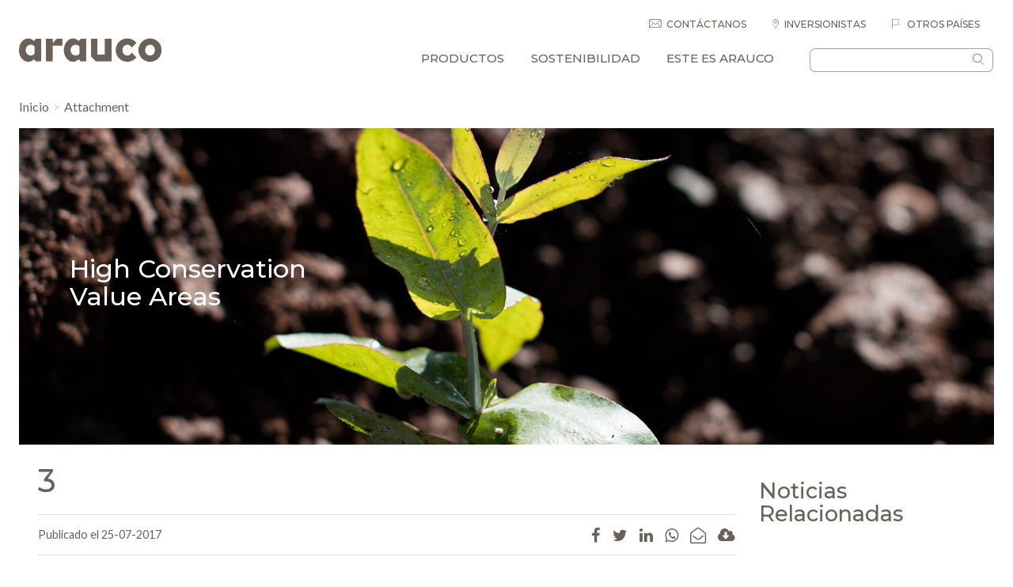

--- FILE ---
content_type: text/html; charset=UTF-8
request_url: https://arauco.com/mo/sostenibilidad/conocimiento-de-suelos-2/3-8/
body_size: 16978
content:


<!DOCTYPE html>
<html lang="en">

<head>
<meta charset="UTF-8">
<meta name="viewport" content="width=device-width, initial-scale=1.0">
<meta http-equiv="X-UA-Compatible" content="ie=edge">

<link rel="preconnect" href="https://fonts.googleapis.com">
<link rel="preconnect" href="https://fonts.gstatic.com" crossorigin>
<link href="https://fonts.googleapis.com/css2?family=Montserrat:wght@500;700&display=swap" rel="stylesheet">
<link href="https://fonts.googleapis.com/css2?family=Raleway:wght@100;200;300;400;500;600;700;800;900&display=swap" rel="stylesheet">

<script src="https://maps.googleapis.com/maps/api/js?key=AIzaSyBapIbWXrGA28EFa6LSuMEdZoOhN3bsxIE&libraries=places"></script>


<meta name='robots' content='index, follow, max-image-preview:large, max-snippet:-1, max-video-preview:-1' />

	<!-- This site is optimized with the Yoast SEO plugin v26.7 - https://yoast.com/wordpress/plugins/seo/ -->
	<title>3 - Arauco Medio Oriente</title>
	<link rel="canonical" href="https://arauco.com/mo/sostenibilidad/conocimiento-de-suelos-2/3-8/" />
	<meta property="og:locale" content="es_ES" />
	<meta property="og:type" content="article" />
	<meta property="og:title" content="3 - Arauco Medio Oriente" />
	<meta property="og:url" content="https://arauco.com/mo/sostenibilidad/conocimiento-de-suelos-2/3-8/" />
	<meta property="og:site_name" content="Arauco Medio Oriente" />
	<meta property="og:image" content="https://arauco.com/mo/sostenibilidad/conocimiento-de-suelos-2/3-8" />
	<meta property="og:image:width" content="1300" />
	<meta property="og:image:height" content="850" />
	<meta property="og:image:type" content="image/jpeg" />
	<meta name="twitter:card" content="summary_large_image" />
	<script type="application/ld+json" class="yoast-schema-graph">{"@context":"https://schema.org","@graph":[{"@type":"WebPage","@id":"https://arauco.com/mo/sostenibilidad/conocimiento-de-suelos-2/3-8/","url":"https://arauco.com/mo/sostenibilidad/conocimiento-de-suelos-2/3-8/","name":"3 - Arauco Medio Oriente","isPartOf":{"@id":"https://arauco.com/mo/#website"},"primaryImageOfPage":{"@id":"https://arauco.com/mo/sostenibilidad/conocimiento-de-suelos-2/3-8/#primaryimage"},"image":{"@id":"https://arauco.com/mo/sostenibilidad/conocimiento-de-suelos-2/3-8/#primaryimage"},"thumbnailUrl":"https://arauco.com/mo/wp-content/uploads/sites/25/2017/07/3-7.jpg","datePublished":"2017-07-25T19:42:14+00:00","breadcrumb":{"@id":"https://arauco.com/mo/sostenibilidad/conocimiento-de-suelos-2/3-8/#breadcrumb"},"inLanguage":"es","potentialAction":[{"@type":"ReadAction","target":["https://arauco.com/mo/sostenibilidad/conocimiento-de-suelos-2/3-8/"]}]},{"@type":"ImageObject","inLanguage":"es","@id":"https://arauco.com/mo/sostenibilidad/conocimiento-de-suelos-2/3-8/#primaryimage","url":"https://arauco.com/mo/wp-content/uploads/sites/25/2017/07/3-7.jpg","contentUrl":"https://arauco.com/mo/wp-content/uploads/sites/25/2017/07/3-7.jpg","width":1300,"height":850},{"@type":"BreadcrumbList","@id":"https://arauco.com/mo/sostenibilidad/conocimiento-de-suelos-2/3-8/#breadcrumb","itemListElement":[{"@type":"ListItem","position":1,"name":"Portada","item":"https://arauco.com/mo/"},{"@type":"ListItem","position":2,"name":"Arauco Educational Foundation","item":"https://arauco.com/mo/sostenibilidad/conocimiento-de-suelos-2/"},{"@type":"ListItem","position":3,"name":"3"}]},{"@type":"WebSite","@id":"https://arauco.com/mo/#website","url":"https://arauco.com/mo/","name":"Arauco Medio Oriente","description":"La sostenilbilidad es parte de nuestra naturaleza","publisher":{"@id":"https://arauco.com/mo/#organization"},"potentialAction":[{"@type":"SearchAction","target":{"@type":"EntryPoint","urlTemplate":"https://arauco.com/mo/?s={search_term_string}"},"query-input":{"@type":"PropertyValueSpecification","valueRequired":true,"valueName":"search_term_string"}}],"inLanguage":"es"},{"@type":"Organization","@id":"https://arauco.com/mo/#organization","name":"Arauco Medio Oriente","url":"https://arauco.com/mo/","logo":{"@type":"ImageObject","inLanguage":"es","@id":"https://arauco.com/mo/#/schema/logo/image/","url":"https://arauco.com/mo/wp-content/uploads/sites/25/2017/07/logo-arauco-1.png","contentUrl":"https://arauco.com/mo/wp-content/uploads/sites/25/2017/07/logo-arauco-1.png","width":649,"height":110,"caption":"Arauco Medio Oriente"},"image":{"@id":"https://arauco.com/mo/#/schema/logo/image/"}}]}</script>
	<!-- / Yoast SEO plugin. -->


<link rel='dns-prefetch' href='//arauco.com' />
<link rel="alternate" title="oEmbed (JSON)" type="application/json+oembed" href="https://arauco.com/mo/wp-json/oembed/1.0/embed?url=https%3A%2F%2Farauco.com%2Fmo%2Fsostenibilidad%2Fconocimiento-de-suelos-2%2F3-8%2F" />
<link rel="alternate" title="oEmbed (XML)" type="text/xml+oembed" href="https://arauco.com/mo/wp-json/oembed/1.0/embed?url=https%3A%2F%2Farauco.com%2Fmo%2Fsostenibilidad%2Fconocimiento-de-suelos-2%2F3-8%2F&#038;format=xml" />
<style id='wp-img-auto-sizes-contain-inline-css' type='text/css'>
img:is([sizes=auto i],[sizes^="auto," i]){contain-intrinsic-size:3000px 1500px}
/*# sourceURL=wp-img-auto-sizes-contain-inline-css */
</style>
<link rel='stylesheet' id='sbi_styles-css' href='https://arauco.com/mo/wp-content/plugins/instagram-feed-pro/css/sbi-styles.min.css?ver=5.7' type='text/css' media='all' />
<style id='wp-emoji-styles-inline-css' type='text/css'>

	img.wp-smiley, img.emoji {
		display: inline !important;
		border: none !important;
		box-shadow: none !important;
		height: 1em !important;
		width: 1em !important;
		margin: 0 0.07em !important;
		vertical-align: -0.1em !important;
		background: none !important;
		padding: 0 !important;
	}
/*# sourceURL=wp-emoji-styles-inline-css */
</style>
<style id='wp-block-library-inline-css' type='text/css'>
:root{--wp-block-synced-color:#7a00df;--wp-block-synced-color--rgb:122,0,223;--wp-bound-block-color:var(--wp-block-synced-color);--wp-editor-canvas-background:#ddd;--wp-admin-theme-color:#007cba;--wp-admin-theme-color--rgb:0,124,186;--wp-admin-theme-color-darker-10:#006ba1;--wp-admin-theme-color-darker-10--rgb:0,107,160.5;--wp-admin-theme-color-darker-20:#005a87;--wp-admin-theme-color-darker-20--rgb:0,90,135;--wp-admin-border-width-focus:2px}@media (min-resolution:192dpi){:root{--wp-admin-border-width-focus:1.5px}}.wp-element-button{cursor:pointer}:root .has-very-light-gray-background-color{background-color:#eee}:root .has-very-dark-gray-background-color{background-color:#313131}:root .has-very-light-gray-color{color:#eee}:root .has-very-dark-gray-color{color:#313131}:root .has-vivid-green-cyan-to-vivid-cyan-blue-gradient-background{background:linear-gradient(135deg,#00d084,#0693e3)}:root .has-purple-crush-gradient-background{background:linear-gradient(135deg,#34e2e4,#4721fb 50%,#ab1dfe)}:root .has-hazy-dawn-gradient-background{background:linear-gradient(135deg,#faaca8,#dad0ec)}:root .has-subdued-olive-gradient-background{background:linear-gradient(135deg,#fafae1,#67a671)}:root .has-atomic-cream-gradient-background{background:linear-gradient(135deg,#fdd79a,#004a59)}:root .has-nightshade-gradient-background{background:linear-gradient(135deg,#330968,#31cdcf)}:root .has-midnight-gradient-background{background:linear-gradient(135deg,#020381,#2874fc)}:root{--wp--preset--font-size--normal:16px;--wp--preset--font-size--huge:42px}.has-regular-font-size{font-size:1em}.has-larger-font-size{font-size:2.625em}.has-normal-font-size{font-size:var(--wp--preset--font-size--normal)}.has-huge-font-size{font-size:var(--wp--preset--font-size--huge)}.has-text-align-center{text-align:center}.has-text-align-left{text-align:left}.has-text-align-right{text-align:right}.has-fit-text{white-space:nowrap!important}#end-resizable-editor-section{display:none}.aligncenter{clear:both}.items-justified-left{justify-content:flex-start}.items-justified-center{justify-content:center}.items-justified-right{justify-content:flex-end}.items-justified-space-between{justify-content:space-between}.screen-reader-text{border:0;clip-path:inset(50%);height:1px;margin:-1px;overflow:hidden;padding:0;position:absolute;width:1px;word-wrap:normal!important}.screen-reader-text:focus{background-color:#ddd;clip-path:none;color:#444;display:block;font-size:1em;height:auto;left:5px;line-height:normal;padding:15px 23px 14px;text-decoration:none;top:5px;width:auto;z-index:100000}html :where(.has-border-color){border-style:solid}html :where([style*=border-top-color]){border-top-style:solid}html :where([style*=border-right-color]){border-right-style:solid}html :where([style*=border-bottom-color]){border-bottom-style:solid}html :where([style*=border-left-color]){border-left-style:solid}html :where([style*=border-width]){border-style:solid}html :where([style*=border-top-width]){border-top-style:solid}html :where([style*=border-right-width]){border-right-style:solid}html :where([style*=border-bottom-width]){border-bottom-style:solid}html :where([style*=border-left-width]){border-left-style:solid}html :where(img[class*=wp-image-]){height:auto;max-width:100%}:where(figure){margin:0 0 1em}html :where(.is-position-sticky){--wp-admin--admin-bar--position-offset:var(--wp-admin--admin-bar--height,0px)}@media screen and (max-width:600px){html :where(.is-position-sticky){--wp-admin--admin-bar--position-offset:0px}}

/*# sourceURL=wp-block-library-inline-css */
</style><style id='global-styles-inline-css' type='text/css'>
:root{--wp--preset--aspect-ratio--square: 1;--wp--preset--aspect-ratio--4-3: 4/3;--wp--preset--aspect-ratio--3-4: 3/4;--wp--preset--aspect-ratio--3-2: 3/2;--wp--preset--aspect-ratio--2-3: 2/3;--wp--preset--aspect-ratio--16-9: 16/9;--wp--preset--aspect-ratio--9-16: 9/16;--wp--preset--color--black: #000000;--wp--preset--color--cyan-bluish-gray: #abb8c3;--wp--preset--color--white: #ffffff;--wp--preset--color--pale-pink: #f78da7;--wp--preset--color--vivid-red: #cf2e2e;--wp--preset--color--luminous-vivid-orange: #ff6900;--wp--preset--color--luminous-vivid-amber: #fcb900;--wp--preset--color--light-green-cyan: #7bdcb5;--wp--preset--color--vivid-green-cyan: #00d084;--wp--preset--color--pale-cyan-blue: #8ed1fc;--wp--preset--color--vivid-cyan-blue: #0693e3;--wp--preset--color--vivid-purple: #9b51e0;--wp--preset--gradient--vivid-cyan-blue-to-vivid-purple: linear-gradient(135deg,rgb(6,147,227) 0%,rgb(155,81,224) 100%);--wp--preset--gradient--light-green-cyan-to-vivid-green-cyan: linear-gradient(135deg,rgb(122,220,180) 0%,rgb(0,208,130) 100%);--wp--preset--gradient--luminous-vivid-amber-to-luminous-vivid-orange: linear-gradient(135deg,rgb(252,185,0) 0%,rgb(255,105,0) 100%);--wp--preset--gradient--luminous-vivid-orange-to-vivid-red: linear-gradient(135deg,rgb(255,105,0) 0%,rgb(207,46,46) 100%);--wp--preset--gradient--very-light-gray-to-cyan-bluish-gray: linear-gradient(135deg,rgb(238,238,238) 0%,rgb(169,184,195) 100%);--wp--preset--gradient--cool-to-warm-spectrum: linear-gradient(135deg,rgb(74,234,220) 0%,rgb(151,120,209) 20%,rgb(207,42,186) 40%,rgb(238,44,130) 60%,rgb(251,105,98) 80%,rgb(254,248,76) 100%);--wp--preset--gradient--blush-light-purple: linear-gradient(135deg,rgb(255,206,236) 0%,rgb(152,150,240) 100%);--wp--preset--gradient--blush-bordeaux: linear-gradient(135deg,rgb(254,205,165) 0%,rgb(254,45,45) 50%,rgb(107,0,62) 100%);--wp--preset--gradient--luminous-dusk: linear-gradient(135deg,rgb(255,203,112) 0%,rgb(199,81,192) 50%,rgb(65,88,208) 100%);--wp--preset--gradient--pale-ocean: linear-gradient(135deg,rgb(255,245,203) 0%,rgb(182,227,212) 50%,rgb(51,167,181) 100%);--wp--preset--gradient--electric-grass: linear-gradient(135deg,rgb(202,248,128) 0%,rgb(113,206,126) 100%);--wp--preset--gradient--midnight: linear-gradient(135deg,rgb(2,3,129) 0%,rgb(40,116,252) 100%);--wp--preset--font-size--small: 13px;--wp--preset--font-size--medium: 20px;--wp--preset--font-size--large: 36px;--wp--preset--font-size--x-large: 42px;--wp--preset--spacing--20: 0.44rem;--wp--preset--spacing--30: 0.67rem;--wp--preset--spacing--40: 1rem;--wp--preset--spacing--50: 1.5rem;--wp--preset--spacing--60: 2.25rem;--wp--preset--spacing--70: 3.38rem;--wp--preset--spacing--80: 5.06rem;--wp--preset--shadow--natural: 6px 6px 9px rgba(0, 0, 0, 0.2);--wp--preset--shadow--deep: 12px 12px 50px rgba(0, 0, 0, 0.4);--wp--preset--shadow--sharp: 6px 6px 0px rgba(0, 0, 0, 0.2);--wp--preset--shadow--outlined: 6px 6px 0px -3px rgb(255, 255, 255), 6px 6px rgb(0, 0, 0);--wp--preset--shadow--crisp: 6px 6px 0px rgb(0, 0, 0);}:where(.is-layout-flex){gap: 0.5em;}:where(.is-layout-grid){gap: 0.5em;}body .is-layout-flex{display: flex;}.is-layout-flex{flex-wrap: wrap;align-items: center;}.is-layout-flex > :is(*, div){margin: 0;}body .is-layout-grid{display: grid;}.is-layout-grid > :is(*, div){margin: 0;}:where(.wp-block-columns.is-layout-flex){gap: 2em;}:where(.wp-block-columns.is-layout-grid){gap: 2em;}:where(.wp-block-post-template.is-layout-flex){gap: 1.25em;}:where(.wp-block-post-template.is-layout-grid){gap: 1.25em;}.has-black-color{color: var(--wp--preset--color--black) !important;}.has-cyan-bluish-gray-color{color: var(--wp--preset--color--cyan-bluish-gray) !important;}.has-white-color{color: var(--wp--preset--color--white) !important;}.has-pale-pink-color{color: var(--wp--preset--color--pale-pink) !important;}.has-vivid-red-color{color: var(--wp--preset--color--vivid-red) !important;}.has-luminous-vivid-orange-color{color: var(--wp--preset--color--luminous-vivid-orange) !important;}.has-luminous-vivid-amber-color{color: var(--wp--preset--color--luminous-vivid-amber) !important;}.has-light-green-cyan-color{color: var(--wp--preset--color--light-green-cyan) !important;}.has-vivid-green-cyan-color{color: var(--wp--preset--color--vivid-green-cyan) !important;}.has-pale-cyan-blue-color{color: var(--wp--preset--color--pale-cyan-blue) !important;}.has-vivid-cyan-blue-color{color: var(--wp--preset--color--vivid-cyan-blue) !important;}.has-vivid-purple-color{color: var(--wp--preset--color--vivid-purple) !important;}.has-black-background-color{background-color: var(--wp--preset--color--black) !important;}.has-cyan-bluish-gray-background-color{background-color: var(--wp--preset--color--cyan-bluish-gray) !important;}.has-white-background-color{background-color: var(--wp--preset--color--white) !important;}.has-pale-pink-background-color{background-color: var(--wp--preset--color--pale-pink) !important;}.has-vivid-red-background-color{background-color: var(--wp--preset--color--vivid-red) !important;}.has-luminous-vivid-orange-background-color{background-color: var(--wp--preset--color--luminous-vivid-orange) !important;}.has-luminous-vivid-amber-background-color{background-color: var(--wp--preset--color--luminous-vivid-amber) !important;}.has-light-green-cyan-background-color{background-color: var(--wp--preset--color--light-green-cyan) !important;}.has-vivid-green-cyan-background-color{background-color: var(--wp--preset--color--vivid-green-cyan) !important;}.has-pale-cyan-blue-background-color{background-color: var(--wp--preset--color--pale-cyan-blue) !important;}.has-vivid-cyan-blue-background-color{background-color: var(--wp--preset--color--vivid-cyan-blue) !important;}.has-vivid-purple-background-color{background-color: var(--wp--preset--color--vivid-purple) !important;}.has-black-border-color{border-color: var(--wp--preset--color--black) !important;}.has-cyan-bluish-gray-border-color{border-color: var(--wp--preset--color--cyan-bluish-gray) !important;}.has-white-border-color{border-color: var(--wp--preset--color--white) !important;}.has-pale-pink-border-color{border-color: var(--wp--preset--color--pale-pink) !important;}.has-vivid-red-border-color{border-color: var(--wp--preset--color--vivid-red) !important;}.has-luminous-vivid-orange-border-color{border-color: var(--wp--preset--color--luminous-vivid-orange) !important;}.has-luminous-vivid-amber-border-color{border-color: var(--wp--preset--color--luminous-vivid-amber) !important;}.has-light-green-cyan-border-color{border-color: var(--wp--preset--color--light-green-cyan) !important;}.has-vivid-green-cyan-border-color{border-color: var(--wp--preset--color--vivid-green-cyan) !important;}.has-pale-cyan-blue-border-color{border-color: var(--wp--preset--color--pale-cyan-blue) !important;}.has-vivid-cyan-blue-border-color{border-color: var(--wp--preset--color--vivid-cyan-blue) !important;}.has-vivid-purple-border-color{border-color: var(--wp--preset--color--vivid-purple) !important;}.has-vivid-cyan-blue-to-vivid-purple-gradient-background{background: var(--wp--preset--gradient--vivid-cyan-blue-to-vivid-purple) !important;}.has-light-green-cyan-to-vivid-green-cyan-gradient-background{background: var(--wp--preset--gradient--light-green-cyan-to-vivid-green-cyan) !important;}.has-luminous-vivid-amber-to-luminous-vivid-orange-gradient-background{background: var(--wp--preset--gradient--luminous-vivid-amber-to-luminous-vivid-orange) !important;}.has-luminous-vivid-orange-to-vivid-red-gradient-background{background: var(--wp--preset--gradient--luminous-vivid-orange-to-vivid-red) !important;}.has-very-light-gray-to-cyan-bluish-gray-gradient-background{background: var(--wp--preset--gradient--very-light-gray-to-cyan-bluish-gray) !important;}.has-cool-to-warm-spectrum-gradient-background{background: var(--wp--preset--gradient--cool-to-warm-spectrum) !important;}.has-blush-light-purple-gradient-background{background: var(--wp--preset--gradient--blush-light-purple) !important;}.has-blush-bordeaux-gradient-background{background: var(--wp--preset--gradient--blush-bordeaux) !important;}.has-luminous-dusk-gradient-background{background: var(--wp--preset--gradient--luminous-dusk) !important;}.has-pale-ocean-gradient-background{background: var(--wp--preset--gradient--pale-ocean) !important;}.has-electric-grass-gradient-background{background: var(--wp--preset--gradient--electric-grass) !important;}.has-midnight-gradient-background{background: var(--wp--preset--gradient--midnight) !important;}.has-small-font-size{font-size: var(--wp--preset--font-size--small) !important;}.has-medium-font-size{font-size: var(--wp--preset--font-size--medium) !important;}.has-large-font-size{font-size: var(--wp--preset--font-size--large) !important;}.has-x-large-font-size{font-size: var(--wp--preset--font-size--x-large) !important;}
/*# sourceURL=global-styles-inline-css */
</style>

<style id='classic-theme-styles-inline-css' type='text/css'>
/*! This file is auto-generated */
.wp-block-button__link{color:#fff;background-color:#32373c;border-radius:9999px;box-shadow:none;text-decoration:none;padding:calc(.667em + 2px) calc(1.333em + 2px);font-size:1.125em}.wp-block-file__button{background:#32373c;color:#fff;text-decoration:none}
/*# sourceURL=/wp-includes/css/classic-themes.min.css */
</style>
<link rel='stylesheet' id='contact-form-7-css' href='https://arauco.com/mo/wp-content/plugins/contact-form-7/includes/css/styles.css?ver=6.1.4' type='text/css' media='all' />
<script type="text/javascript" id="ajax-js-js-extra">
/* <![CDATA[ */
var arauco_global_vars = {"AJAX_URL":"https://arauco.com/mo/wp-admin/admin-ajax.php","nonce":"81bbd808fc","HOME_URL":"https://arauco.com/mo/"};
//# sourceURL=ajax-js-js-extra
/* ]]> */
</script>
<script type="text/javascript" src="https://arauco.com/mo/wp-content/themes/arauco/assets/js/custom.js?ver=6.9" id="ajax-js-js"></script>
<script type="text/javascript" src="https://arauco.com/mo/wp-content/plugins/jquery-updater/js/jquery-3.7.1.min.js?ver=3.7.1" id="jquery-core-js"></script>
<script type="text/javascript" src="https://arauco.com/mo/wp-content/plugins/jquery-updater/js/jquery-migrate-3.5.2.min.js?ver=3.5.2" id="jquery-migrate-js"></script>
<link rel='shortlink' href='https://arauco.com/mo/?p=519' />
<link rel="icon" href="https://arauco.com/mo/wp-content/uploads/sites/25/2017/10/favicon-64x64.png" sizes="32x32" />
<link rel="icon" href="https://arauco.com/mo/wp-content/uploads/sites/25/2017/10/favicon-64x64.png" sizes="192x192" />
<link rel="apple-touch-icon" href="https://arauco.com/mo/wp-content/uploads/sites/25/2017/10/favicon-64x64.png" />
<meta name="msapplication-TileImage" content="https://arauco.com/mo/wp-content/uploads/sites/25/2017/10/favicon-64x64.png" />

<!-- Global site tag (gtag.js) - Google Analytics -->
<script async src="https://www.googletagmanager.com/gtag/js?id=UA-16210799-1"></script>
<script>
  window.dataLayer = window.dataLayer || [];
  function gtag(){dataLayer.push(arguments);}
  gtag('js', new Date());
  gtag('config', 'UA-16210799-1');
</script>

    <script async src="https://www.googletagmanager.com/gtag/js?id=UA-16210799-19"></script>
    <script type="text/javascript">
    window.dataLayer = window.dataLayer || [];
    function gtag(){dataLayer.push(arguments);}
    gtag('js', new Date());
    gtag('config', 'UA-16210799-19');
    </script>            



<!-- Facebook Pixel Code -->
<script>
!function(f,b,e,v,n,t,s)
{if(f.fbq)return;n=f.fbq=function(){n.callMethod?
n.callMethod.apply(n,arguments):n.queue.push(arguments)};
if(!f._fbq)f._fbq=n;n.push=n;n.loaded=!0;n.version='2.0';
n.queue=[];t=b.createElement(e);t.async=!0;
t.src=v;s=b.getElementsByTagName(e)[0];
s.parentNode.insertBefore(t,s)}(window,document,'script',
'https://connect.facebook.net/en_US/fbevents.js');
 fbq('init', '555944098194702'); 
fbq('track', 'PageView');
</script>
<noscript>
<img height="1" width="1" 
src="https://www.facebook.com/tr?id=555944098194702&ev=PageView
&noscript=1"/>
</noscript>
<!-- End Facebook Pixel Code -->


<script> 
  !function (w, d, t) { w.TiktokAnalyticsObject=t;var ttq=w[t]=w[t]||[];ttq.methods=["page","track","identify","instances","debug","on","off",
  "once","ready","alias","group","enableCookie","disableCookie"],ttq.setAndDefer=function(t,e){t[e]=function()
  {t.push([e].concat(Array.prototype.slice.call(arguments,0)))}};for(var i=0;i<ttq.methods.length;i++)ttq.setAndDefer(ttq,ttq.methods[i]);
  ttq.instance=function(t){for(var e=ttq._i[t]||[],n=0;n<ttq.methods.length;n++)ttq.setAndDefer(e,ttq.methods[n]);return e},
  ttq.load=function(e,n){var i="https://analytics.tiktok.com/i18n/pixel/events.js";ttq._i=ttq._i||{},ttq._i[e]=[],ttq._i[e]._u=i,ttq._t=ttq._t||{},
  ttq._t[e]=+new Date,ttq._o=ttq._o||{},ttq._o[e]=n||{};var o=document.createElement("script");o.type="text/javascript",o.async=!0,
  o.src=i+"?sdkid="+e+"&lib="+t;var a=document.getElementsByTagName("script")[0];a.parentNode.insertBefore(o,a)}; 
  ttq.load('CNS5R7BC77U9G4SVNAFG'); ttq.page(); }(window, document, 'ttq'); 
</script>

<link href="https://unpkg.com/aos@2.3.1/dist/aos.css" rel="stylesheet">
<link rel="stylesheet" href="https://arauco.com/mo/wp-content/themes/arauco/style.css?202209013">    
<link rel="stylesheet" href="https://arauco.com/mo/wp-content/themes/arauco/assets/css/main24.css?20220901">
<link rel="stylesheet" href="https://arauco.com/mo/wp-content/themes/arauco/assets/css/proveedores.css?010">
<link rel="stylesheet" href="https://arauco.com/mo/wp-content/themes/arauco/assets/css/hilam.css?012">
<link rel="stylesheet" href="https://arauco.com/mo/wp-content/themes/arauco/assets/css/responsive21.css?201908202">










<link rel="stylesheet" href="https://arauco.com/mo/wp-content/themes/arauco/assets/css/new-menu.css">  

<style type="text/css">
@media screen and (max-width:992px) {
    #main-menu .tab-content img {
        display: none;
    }
    #main-menu #prod-category {
        display: block;
    }
    .sidebar {
        clear: both;
    }
}
#data-series .item img {
    width: 100%;
    height: 130px;
    background-size: cover;
    object-fit: cover;
}
</style>

<style type="text/css">
.grecaptcha-badge {
  opacity: 0;
}
</style>

<style type="text/css">
@media screen and (min-width:992px) {
    .main-menu-desktop.only-new-menu {
        display: none;
    }
}
</style>

<style type="text/css">
.fancybox-content img {
    max-width: 100%;
    height: auto;
    
}

@media screen and (max-width: 992px) {
    body.modal-open #main-menu-state:checked ~ .main-menu-nav {
        display: none!important;
    }
    body.modal-open .overlay::before {
        display: none!important;
    }
}

</style>
<script type="text/javascript" src="https://js-cdn.dynatrace.com/jstag/147f84b2bdc/bf72388lyn/43378f81428d3b40_complete.js" crossorigin="anonymous"></script>

<script type="text/javascript">
    (function(c,l,a,r,i,t,y){
        c[a]=c[a]||function(){(c[a].q=c[a].q||[]).push(arguments)};
        t=l.createElement(r);t.async=1;t.src="https://www.clarity.ms/tag/"+i;
        y=l.getElementsByTagName(r)[0];y.parentNode.insertBefore(t,y);
    })(window, document, "clarity", "script", "sbcnjmxe5h");
</script>
      	<!-- Google tag (gtag.js) -->
	<script async src="https://www.googletagmanager.com/gtag/js?id=G-VNS2GWQ1JJ"></script>
	<script>
	  window.dataLayer = window.dataLayer || [];
	  function gtag(){dataLayer.push(arguments);}
	  gtag('js', new Date());
  
	  gtag('config', 'G-VNS2GWQ1JJ');
	</script>
  </head>


<style type="text/css">
.ayuda-para-tus-proyectos .owl-item .item .box .text {
    font-size: 80%;
    padding-left: 65px;
}
.ayuda-para-tus-proyectos .owl-item.active .item .box .text {
    font-size: 100%;
    padding-left: 20px;
}
.alert-warning p {
    font-size: .9em;
}
</style>

<body class="attachment" data-siteidglobal="25">



    <div class="container-fluid">
        <!--HEADER-->
        <header class="wrapper">
            <div class="row">
                <div class="col-lg-2 col-md-3 col-sm-3 col-xs-5">
                    <a href="https://arauco.com/mo" class="logo">
                                                <img src="https://arauco.com/mo/wp-content/uploads/sites/25/2017/07/logo-arauco-1.png" alt="https://arauco.com/mo" class="img-responsive">
                    </a>
                </div>

                
                

                <div class="col-lg-10 col-md-9 static">
                    <div class="row">
                        <div id="mobile-menu-container"></div>

                        <div id="top-menu-container" class="col-sm-12 hidden-sm hidden-xs">
                            <nav class="top-menu">
                                <ul>

                                    
                                    
                                                                            <li><a href="https://arauco.com/mo/contactanos">Contáctanos</a></li>
                                                                        
                                                                                                            <li><a href="/investor.php">Inversionistas</a></li>
                                                                        <li class="otros-paises">
                                        <a href="javascript:void(0)"><i class="fa fa-plus visible-xs visible-sm"></i> Otros países</a>
                                        <div class="sub-menu">
                                            <ul>
                                                <li><a href="/argentina">Argentina</a></li>
                                                <li><a href="/aus-nz">Aus/NZ</a></li>
                                                 <li><a href="/brasil">Brasil</a></li> 
                                                <li><a href="/chile">Chile</a></li>
                                                <li><a href="/colombia">Colombia</a></li>
												<li><a href="/europe/?lang=en">Europe</a></li>
                                                <li><a href="/mo">Medio Oriente</a></li>
                                                <li><a href="/mexico">México</a></li>
                                                <li><a href="/peru">Perú</a></li>
                                                <li><a href="/na">USA/CAN</a></li>
                                                <li><a href="/cam-carib">Centro America</a></li>
                                                <li><a href="/uk/en/">UK</a></li>
                                                <li><a href="/"> Corporativo</a></li>
                                            </ul>
                                        </div>
                                    </li>
                                    
                                    
                                </ul>
                            </nav>
                        </div>
                        <div class="col-md-9 static positionProduc" id="menuContainer">

                            <div class="hidden-xs hidden-sm">
                                                                                                    <nav class="main-menu-desktop only-new-menu">
    <ul>

        <li class="has-mega-menu a-productos">
			<i class="fa fa-plus visible-xs visible-sm opener1"></i>
            <a href="#"> Productos</a>
            <div class="sub-menu sub-menu-productos">
                <div class="col-menu flex-container">
                    
                    
                    <div class="item-flex"><!-- START ITEM FLEX -->

                        <!-- MENU PRODUCTOS 1 -->

                        <div class="menu-item menu-item-1 sub-menu-level-1">
                            <h3>Productos por categoría <i class="fa fa-plus visible-xs visible-sm opener2"></i></h3>
                            <ul class="main-categories sub-menu-level-2">

                                
                                                                
                                    
                                    
                                    <li class="main-category first-column">
										<i class="fa fa-plus visible-xs visible-sm opener3"></i>
                                        <a target="_self" href="#">
                                            Woodpulp                                        </a>

                                        
                                        <ul class="child-categories second-column sub-menu-level-3">

                                                                                                            
                                            <li class="child-category" id="arauco-woodpulp">
                                                <a href="https://arauco.com/mo/marcas/woodpulp" target="_self">
                                                    ARAUCO WOODPULP                                                </a>
                                            </li>

                                                                                
                                                                                
                                        </ul>

                                    </li>

                                
                                    
                                    
                                    <li class="main-category first-column">
										<i class="fa fa-plus visible-xs visible-sm opener3"></i>
                                        <a target="_self" href="#">
                                            Lumber                                        </a>

                                        
                                        <ul class="child-categories second-column sub-menu-level-3">

                                                                                                            
                                            <li class="child-category" id="arauco-lumber">
                                                <a href="https://arauco.com/mo/marcas/arauco-lumber/" target="_self">
                                                    ARAUCO LUMBER                                                </a>
                                            </li>

                                                                                
                                                                                
                                        </ul>

                                    </li>

                                
                                    
                                    
                                    <li class="main-category first-column">
										<i class="fa fa-plus visible-xs visible-sm opener3"></i>
                                        <a target="_self" href="#">
                                            Raw Panels                                        </a>

                                        
                                        <ul class="child-categories second-column sub-menu-level-3">

                                                                                                            
                                            <li class="child-category" id="araucoply">
                                                <a href="https://arauco.com/mo/marcas/araucoply/" target="_self">
                                                    ARAUCOPLY                                                </a>
                                            </li>

                                                                    
                                            <li class="child-category" id="trupan">
                                                <a href="https://arauco.com/mo/marcas/trupan/" target="_self">
                                                    TRUPAN                                                </a>
                                            </li>

                                                                                
                                                                                
                                        </ul>

                                    </li>

                                                                
                                                                
                            </ul>                                                                
                        </div>

                        <!--FIN MENU PRODUCTOS 1-->

                        <!-- MENU PRODUCTOS 2 -->

                        
                        
                    </div><!-- END ITEM FLEX -->

                </div>

            </div>

        </li>


        <li class="has-mega-menu a-sostenibilidad">
			<i class="fa fa-plus visible-xs visible-sm opener1"></i>
            <a href="https://arauco.com/mo/sostenibilidad">
                Sostenibilidad            </a>

            <ul class="sub-menu">

                <div class="col-md-4 col-img">
                    <img src="https://arauco.com/mo/wp-content/themes/arauco/assets/img/sostenibilidad.jpg" alt="Sostenibilidad" class="img-responsive">
                </div>

                <div class="col-md-8 col-menu">
                    <div class="sub-menu-level-1 flex-container">

                        <ul class="sub-menu-level-1--primera-columna">
                            
                                
                                    <li>
                                        <a href="https://arauco.com/mo/sostenibilidad/biodiversidad">
                                            Biodiversity                                        </a>
                                    </li>

                                
                            
                                
                                    <li>
                                        <a href="https://arauco.com/mo/sostenibilidad/investigacion">
                                            Research                                        </a>
                                    </li>

                                
                            
                                
                                    <li>
                                        <a href="https://arauco.com/mo/sostenibilidad/desarrollo-local">
                                            Local Development                                        </a>
                                    </li>

                                
                            
                                
                                    <li>
                                        <a href="https://arauco.com/mo/sostenibilidad/cambio-global">
                                            Global Change                                        </a>
                                    </li>

                                
                            
                                
                                    <li>
                                        <a href="https://arauco.com/mo/sostenibilidad/manejo-forestal">
                                            Forest Management                                        </a>
                                    </li>

                                
                                                    </ul>

                        <ul class="sub-menu-level-1--segunda-columna">
                        
                                                            <li>
                                    <a href="https://arauco.com/mo/sostenibilidad/certificaciones/">
                                        Certificaciones                                    </a>
                                </li>
                            
                            
                                                            <li>
                                    <a href="https://arauco.com/mo/sostenibilidad/reportes-de-sostenibilidad/">
                                        Reportes de Sostenibilidad                                    </a>
                                </li>
                            
                                                            <li>
                                    <a href="https://arauco.com/mo/sostenibilidad/politicas/">Políticas</a>
                                </li>
                            
                        </ul>

                    </div>
                </div>

            </ul>

        </li>

        <li class="has-mega-menu a-este-es-arauco">
			<i class="fa fa-plus visible-xs visible-sm opener1"></i>
            <a href="https://arauco.com/mo/este_es_arauco">
                Este es Arauco            </a>
            <ul class="sub-menu">
                <div class="col-md-4 col-img">
                    <img src="https://arauco.com/mo/wp-content/themes/arauco/assets/img/este-es-arauco.jpg" alt="Este es Arauco" class="img-responsive">
                </div>
                <div class="col-md-8 col-menu">
                    <ul class="sub-menu-level-1">
                    
                                                            <li>
                                    <a href="https://arauco.com/mo/este_es_arauco/lo-que-somos" class="has-third-level">
                                        What we are                                    </a>
                                </li>
                            
                        
                                                            <li>
                                    <a href="https://arauco.com/mo/este_es_arauco/nuestros-negocios" class="has-third-level">
                                        Our Business                                    </a>
                                </li>
                            
                        
                                                            <li>
                                    <a href="https://arauco.com/mo/este_es_arauco/gobierno-corporativo" class="has-third-level">
                                        Corporate Governance                                    </a>
                                </li>
                            
                        
                                                            <li>
                                    <a href="https://arauco.com/mo/este_es_arauco/innovacion" class="has-third-level">
                                        Innovation                                    </a>
                                </li>
                            
                                                
                        
                        <li>
                            <a href="https://arauco.com/investor.php" class="has-third-level">
                                Inversionistas                            </a>
                        </li>
                    </ul>
                </div>

            </ul>
        </li>

        
        
    </ul>
</nav>                                    <nav class="main-menu-desktop">
    <ul>

        
            <style type="text/css">
                p.destacado {
                    color: #ea7600;
                    text-transform: uppercase;
                    padding-left: 5px;
                    font-size: .9em;
                    margin-top: -7px;

                    margin: 0px;
                    padding: 0px;
                    position: absolute;
                    width: 100%;
                    margin-top: -7px;
                }

                a.use-link p.destacado {
                    padding-left: 0px;
                    font-size: .8em;
                    margin-top: -3px;
                }

                .main-menu-desktop .has-mega-menu .sub-menu .col-menu li a[href$="arauco-cepillado/"] {
                    color: #ea7600;
                }

                .main-menu-desktop .a-productos .sub-menu .col-menu ul>li>a.btn-compra-online:hover {
                    background-color: #ea7600 !important;
                    color: #fff !important;
                }

                .btn-compra-online {
                    background-color: #ea7600 !important;
                    color: #FFF !important;
                }
            </style>


            <li class="has-mega-menu a-productos">
                <a href="#"><i class="fa fa-plus visible-xs visible-sm opener1"></i> Productos</a>
                <div class="sub-menu sub-menu-productos">
                    <div class="col-menu flex-container">

                        
                        <div class="item-flex"><!-- START ITEM FLEX -->

                            <!-- NAV ITEMS -->
                            <ul class="nav nav-pills underline center-pills">
                                <li class="active">
                                    <a href="#prod-category" data-toggle="tab">
                                        Productos por categoría                                    </a>
                                </li>

                                
                                
                                
                                
                                
                                
                                
                            </ul>


                            <!-- NAV CONTAINERS -->
                            <div class="tab-content">
                                <div class="tab-pane active" id="prod-category">

                                    <!-- MENU PRODUCTOS 1 -->
                                    <div class="padding-container">

                                        <div class="row">

                                            
                                                                                                
                                                                                                                                                                                                                                        
                                                        
                                                        <div class="col-sm-2">

                                                                                                                        <a href="#" target="_self" class="parent-title">
                                                                <img src="https://arauco.com/mo/wp-content/uploads/sites/25/2018/03/CELULOSA-1.jpg" class="img-responsive parent-img">
                                                                Woodpulp                                                                <i class="fa fa-plus visible-xs visible-sm opener3"></i>
                                                            </a>

                                                            <ul>
                                                                
                                                                                                                                        
                                                                            <li class="" id="">
                                                                                <a href="https://arauco.com/mo/marcas/woodpulp" target="_self">
                                                                                    ARAUCO WOODPULP                                                                                </a>
                                                                                
                                                                            </li>

                                                                                                                                                                                                    </ul>

                                                        </div>

                                                    
                                                                                                                                                                                                                                        
                                                        
                                                        <div class="col-sm-2">

                                                                                                                        <a href="#" target="_self" class="parent-title">
                                                                <img src="https://arauco.com/mo/wp-content/uploads/sites/25/2018/03/USA_Lumber-appearance_product-1.jpg" class="img-responsive parent-img">
                                                                Lumber                                                                <i class="fa fa-plus visible-xs visible-sm opener3"></i>
                                                            </a>

                                                            <ul>
                                                                
                                                                                                                                        
                                                                            <li class="" id="">
                                                                                <a href="https://arauco.com/mo/marcas/arauco-lumber/" target="_self">
                                                                                    ARAUCO LUMBER                                                                                </a>
                                                                                
                                                                            </li>

                                                                                                                                                                                                    </ul>

                                                        </div>

                                                    
                                                                                                                                                                                                                                        
                                                        
                                                        <div class="col-sm-2">

                                                                                                                        <a href="#" target="_self" class="parent-title">
                                                                <img src="https://arauco.com/mo/wp-content/uploads/sites/25/2018/03/Tableros-desnudos-MDF-Submenu-1.jpg" class="img-responsive parent-img">
                                                                Raw Panels                                                                <i class="fa fa-plus visible-xs visible-sm opener3"></i>
                                                            </a>

                                                            <ul>
                                                                
                                                                                                                                        
                                                                            <li class="" id="">
                                                                                <a href="https://arauco.com/mo/marcas/araucoply/" target="_self">
                                                                                    ARAUCOPLY                                                                                </a>
                                                                                
                                                                            </li>

                                                                        
                                                                            <li class="" id="">
                                                                                <a href="https://arauco.com/mo/marcas/trupan/" target="_self">
                                                                                    TRUPAN                                                                                </a>
                                                                                
                                                                            </li>

                                                                                                                                                                                                    </ul>

                                                        </div>

                                                                                                
                                                                                        
                                        </div>
                                    </div>
                                    <!-- FIN MENU PRODUCTOS 1 -->

                                </div>

                                
                                



                                


                            </div>

                        </div><!-- END ITEM FLEX -->

                    </div>

                </div>

            </li>

        
        <li class="has-mega-menu a-sostenibilidad">

            <a href="https://arauco.com/mo/sostenibilidad">
                                         <i class="fa fa-plus visible-xs visible-sm opener1"></i>Sostenibilidad                            </a>

            <ul class="sub-menu">

                <div class="col-md-4 col-img">
                    <img src="https://arauco.com/mo/wp-content/themes/arauco/assets/img/sostenibilidad.jpg" alt="" class="img-responsive">
                </div>

                <div class="col-md-8 col-menu">
                    <div class="sub-menu-level-1 flex-container">

                        <ul class="sub-menu-level-1--primera-columna">
                                                            <li>
                                    <a href="https://arauco.com/mo/sostenibilidad/biodiversidad">
                                        Biodiversity                                    </a>
                                </li>
                                                            <li>
                                    <a href="https://arauco.com/mo/sostenibilidad/investigacion">
                                        Research                                    </a>
                                </li>
                                                            <li>
                                    <a href="https://arauco.com/mo/sostenibilidad/desarrollo-local">
                                        Local Development                                    </a>
                                </li>
                                                            <li>
                                    <a href="https://arauco.com/mo/sostenibilidad/cambio-global">
                                        Global Change                                    </a>
                                </li>
                                                            <li>
                                    <a href="https://arauco.com/mo/sostenibilidad/manejo-forestal">
                                        Forest Management                                    </a>
                                </li>
                            
                            
                        </ul>

                        <ul class="sub-menu-level-1--segunda-columna">

                                                            <li>
                                    <a href="https://arauco.com/mo/sostenibilidad/certificaciones/">
                                        Certificaciones                                    </a>
                                </li>
                            
                            
                                                            <li>
                                    <a href="https://arauco.com/mo/sostenibilidad/reportes-de-sostenibilidad/">
                                                                                        Reportes de Sostenibilidad                                                                            </a>
                                </li>
                            
                                                            <li>
                                    <a href="https://arauco.com/mo/sostenibilidad/politicas/">Políticas</a>
                                </li>
                            
                        </ul>

                    </div>
                </div>

            </ul>

        </li>

        <li class="has-mega-menu a-este-es-arauco">
            <a href="https://arauco.com/mo/este_es_arauco">
                <i class="fa fa-plus visible-xs visible-sm opener1"></i>Este es Arauco            </a>
            <ul class="sub-menu">
                <div class="col-md-4 col-img">
                    <img src="https://arauco.com/mo/wp-content/themes/arauco/assets/img/este-es-arauco.jpg" alt="" class="img-responsive">
                </div>
                <div class="col-md-8 col-menu">
                    <ul class="sub-menu-level-1">
                        
                                                            																			<li>
											<a href="https://arauco.com/mo/este_es_arauco/lo-que-somos/" class="has-third-level">
												What we are											</a>
										</li>
																	                            
                        
                                                            																			<li>
											<a href="https://arauco.com/mo/este_es_arauco/nuestros-negocios/" class="has-third-level">
												Our Business											</a>
										</li>
																	                            
                        
                                                            																			<li>
											<a href="https://arauco.com/mo/este_es_arauco/gobierno-corporativo/" class="has-third-level">
												Corporate Governance											</a>
										</li>
																	                            
                        
                                                            																	                            
                        
                        
                        <li>
                            <a href="/investor.php" class="has-third-level">
                                Inversionistas                            </a>
                        </li>
                                            </ul>
                </div>

            </ul>
        </li>

        

    </ul>
</nav>

                                
                            </div>

                            <!-- RESPONSIVE MENU -->
                            <div class="visible-xs-block visible-sm-block">
                                <nav class="main-menu-mobile" role="navigation">
                                    <input id="main-menu-state" type="checkbox" />
                                    <label class="main-menu-btn" for="main-menu-state">
                                        <span class="main-menu-btn-icon"></span>
                                    </label>

                                    <!-- CONTAINER OF MENU ITEMS -->
                                    <ul id="main-menu" class="main-menu-nav">
                                    </ul>

                                </nav>
                            </div>

                        </div>
                        <div class="col-lg-3 col-md-3 hidden-sm hidden-xs">
                            <div class="search">
                                 <form action="https://arauco.com/mo/" id="searchform" method="get">
    <div class="input-group">
        <input type="text" class="form-control" name="s" id="s">
        <span class="input-group-addon"><i class="icon-buscar" aria-hidden="true"></i></span>
    </div>
</form>                            </div>
                        </div>
                    </div>
                </div>
            </div>
        </header>
        <div class="container-overlay">

	
<ol id="breadcrumb" class="breadcrumb wrapper"><li class="breadcrumb-item"><a href="https://arauco.com/mo">Inicio</a></li><li class="breadcrumb-item"><a href="https://arauco.com/mo/attachment">Attachment</a></li></ol>		<main class="single test">
			<div class="wrapper">
				  



      <section class="slider">
      <ul class='js-slider'>
        
            

                                <li class='js-slider__item is-active animated fadeIn' style="background-image:url('https://arauco.com/mo/wp-content/uploads/sites/25/2017/07/IMGL6869.jpg.png')">
                    <div class='js-slider__item-inner'>
                      <div class="text">
                                                  <h1 class="animated fadeInUp">High Conservation Value Areas <span></span></h1>
                          <h4 class="animated fadeInUp"> <span></span></h4>
                          
                                              </div>
                    </div>
                  </li>
              


              
              </ul>
    </section>
  
								<div class="margin-tb-small">
					

<style>
  .gallery .flexslider#sliderGallery .slides li {
      height: auto;
  }
</style>

<style type="text/css">
.print-only {
  display: none;
  position: relative;
}
.print-only img {
  display: block;
  margin: 0px;
  padding: 0px;
  position: absolute;
  top: -30px;
  right: 0px;
}
@media print {
  .print-only {
    display: block;
  }
}

</style>

<div class="print-only p-relative">
  <img src="https://arauco.com/chile/wp-content/uploads/sites/14/2024/06/logo-arauco-200.png" style="width: 100px;">
</div>



    <section class="wrapper">
      <!--Single Artículo-->
      <div class="row single-noticias">
        <!--Artículo-->
        <article class="col-md-9 content">          

          <h1>3</h1>
                    <div class="date-single">
          	            <span>Publicado el 25-07-2017</span>
                        <ul class="single-social">
              
                <li><a href="javascript:void(0)">
		              <i class="fa fa-facebook" data-url="https://arauco.com/mo/sostenibilidad/conocimiento-de-suelos-2/3-8/" data-titulo="3" data-imagen="" data-descripcion="" aria-hidden="true"></i>
		            </a></li>
		            <li><a href="javascript:void(0)">
		              <i class="fa fa-twitter" data-url="https://twitter.com/intent/tweet?text=3 - https://arauco.com/mo/sostenibilidad/conocimiento-de-suelos-2/3-8/"></i>
		            </a></li>
                <li><a href="https://www.linkedin.com/shareArticle?mini=true&amp;url=https://arauco.com/mo/sostenibilidad/conocimiento-de-suelos-2/3-8/" target="_blank">
                  <i class="fa fa-linkedin"></i>
                </a></li>
		            <li><a href="whatsapp://send?text=3 - https%3A%2F%2Farauco.com%2Fmo%2Fsostenibilidad%2Fconocimiento-de-suelos-2%2F3-8%2F" data-action="share/whatsapp/share">
		              <i class="fa fa-whatsapp"></i>
		            </a></li>
		            <li><a href="mailto:?subject=I wanted you to see this site&amp;body=Check out this site https://arauco.com/mo/sostenibilidad/conocimiento-de-suelos-2/3-8/" title="Share by Email">
		              <i class="fa fa-envelope-open-o"></i>
		            </a></li>

		            <li>
		              <a href="#" class="print social_media" data-red="print" onclick="window.print();return false;">
		                <i class="fa fa-cloud-download" aria-hidden="true"></i></a>
		            </li>
                            </ul>
          </div>

                      <div class="text-single">
                <p class="attachment"><a href='https://arauco.com/mo/wp-content/uploads/sites/25/2017/07/3-7.jpg'><img fetchpriority="high" decoding="async" width="300" height="196" src="https://arauco.com/mo/wp-content/uploads/sites/25/2017/07/3-7-300x196.jpg" class="attachment-medium size-medium" alt="" srcset="https://arauco.com/mo/wp-content/uploads/sites/25/2017/07/3-7-300x196.jpg 300w, https://arauco.com/mo/wp-content/uploads/sites/25/2017/07/3-7-768x502.jpg 768w, https://arauco.com/mo/wp-content/uploads/sites/25/2017/07/3-7-1024x670.jpg 1024w, https://arauco.com/mo/wp-content/uploads/sites/25/2017/07/3-7.jpg 1300w" sizes="(max-width: 300px) 100vw, 300px" /></a></p>            </div>
                        <div class="text-single-attch">
              
            </div>
        </article>
        <!--Fin Artículo-->
        <!--Sidebar-->
        <aside class="col-md-3 sidebar news-list related-news">
          <h2>Noticias Relacionadas</h2>
          <div class="row">
                      </div>
        </aside>
        <!--Fin Sidebar-->
    </div>
  </section>
</div>

<style type="text/css">
.text-single img {
  max-width: 100%!important;
}
</style>

<div class="col-md-6">
  <div id="galeria_print">
    <ul class="slides">
              <li>
          <img class="seleccionado" src="https://arauco.com/mo/wp-content/uploads/sites/25/2017/07/3-7.jpg" alt="https://arauco.com/mo/wp-content/uploads/sites/25/2017/07/3-7.jpg"/>
        </li>
            </ul>
  </div>
</div>				</div>
			</div>
		</main>
	</div>
	</div>
<!--FOOTER-->
<style>
.icon {
  font-size: 24px; /* tamaño del icono */
  color: #000; /* color del icono */
  vertical-align: middle;
}

/* Imagen SVG con mismo aspecto */
.img-icon {
  width: 1em;           /* iguala el tamaño al icono */
  height: 1em;
  vertical-align: middle;
  filter: invert(0%) sepia(0%) saturate(0%) hue-rotate(0deg) brightness(0%) contrast(100%);
  /* el filtro convierte el SVG a color negro (puedes ajustarlo si es blanco) */
}

/* Si quieres cambiar el color del SVG como si fuera un icono Font Awesome */
.icon-wrapper {
  display: inline-flex;
  align-items: center;
  justify-content: center;
  font-size: 24px;
  color: #fff;
}
.icon-wrapper img {
  width: 1em;
  height: 1em;
  object-fit: contain;
  filter: brightness(0) saturate(100%) invert(0%) sepia(0%) saturate(0%) hue-rotate(0deg);
}
.social-link.x {
  color: #fff;
}
.social-link.x:hover {
  color: #696158;
}
.icon-x {
  width: 30px;
  height: 30px;
  fill: currentColor;
  transition: fill 0.3s;
  display: inline-block;
  vertical-align: middle;
  position: relative;
  top: -1px; /* 🔹 Ajusta este valor si aún no queda exacto */
}
ul.social-icons {
  display: flex;
  gap: 10px;
  align-items: center;
  justify-content: center;
  list-style: none;
  padding: 0;
  margin: 0;
}

ul.social-icons li {
  display: inline-flex;
  align-items: center;
  justify-content: center;
}

ul.social-icons a {
  color: #fff;
  font-size: 22px; /* mismo tamaño para todos */
  display: inline-flex;
  align-items: center;
  justify-content: center;
  width: 32px;
  height: 32px;
  text-decoration: none;
}

ul.social-icons a:hover {
  color: #696158;
}

/* Iconos Font Awesome */
ul.social-icons i {
  font-size: 1.2em;
  vertical-align: middle;
}

/* SVG de X (Twitter) */
ul.social-icons .icon-x {
  width: 1.2em;  /* igual al tamaño del font awesome */
  height: 1.2em;
  fill: currentColor; /* usa el mismo color que los demás */
  vertical-align: middle;
  display: inline-block;
  transition: fill 0.3s;
}
</style>	
<footer>

    <div class="wrapper">
        <div class="row">

            <div class="col-lg-9 col-md-9">

                <div class="row">
                    <div class="col-lg-12 col-md-12 col-sm-12 col-xs-12">
                        <nav class="footer-menu">
                            <ul>
                               

                                
                                <li><a href="https://arauco.com/mo/sostenibilidad/certificaciones/" target="">
																			Certifications																	</a></li>
                               

                                
                                <li><a href="https://tracklogistico.arauco.cl:8443/_layouts/trackinglogistico.arauco.cl/login.aspx?ReturnUrl=%2fslasa%2ftracklogistico%2f_layouts%2fAuthenticate.aspx%3fSource%3d%252Fslasa%252Ftracklogistico&Source=%2Fslasa%2Ftracklogistico" target="_blank">
																			Arauco Tracking System																	</a></li>
                               

                                
                                <li><a href="https://arauco.com/mo/noticias" target="">
																			News																	</a></li>
                               

                                
                                <li><a href="https://arauco.com/investor/" target="">
																			Investor Relations																	</a></li>
                               

                                
                                <li><a href="https://arauco.com/mo/este_es_arauco/informacion-corporativa-y-politicas/#documentosCorporativos" target="">
																			Corporate Information																	</a></li>
                               

                                
                                <li><a href="https://arauco.com/mo/este_es_arauco/informacion-corporativa-y-politicas/compliance/" target="">
																			Compliance – Complaints																	</a></li>
                               

                               
                            </ul>
                        </nav>
                    </div>
                </div>

                <div class="row">
                    <div class="col-md-3 col-xs-12">
                        <img src="https://arauco.com/mo/wp-content/themes/arauco/assets/img/logo-arauco-blanco.png" alt="logo-arauco" class="logo img-responsive">
                    </div>

                    <div class="col-md-3 col-md-offset-3 col-xs-12">
                        <nav class="rrss">
                            <ul>
                                <li><a target="_blank" href="https://www.youtube.com/user/SolucionesSost"><i class="fa fa-youtube" aria-hidden="true"></i></a></li>                            </ul>
                        </nav>
                    </div>
                </div>

            </div>

            <div class="col-lg-3 col-md-3 col-md-offset-0 col-sm-3 col-sm-offset-9 col-xs-6 col-xs-offset-6">
                <img src="https://arauco.com/mo/wp-content/themes/arauco/assets/img/img-footer.png" alt="img-footer" class="picto-footer img-responsive" alt="Logo Geométrico">
            </div>

        </div>
    </div>
</footer>

</div>
<script type="speculationrules">
{"prefetch":[{"source":"document","where":{"and":[{"href_matches":"/mo/*"},{"not":{"href_matches":["/mo/wp-*.php","/mo/wp-admin/*","/mo/wp-content/uploads/sites/25/*","/mo/wp-content/*","/mo/wp-content/plugins/*","/mo/wp-content/themes/arauco/*","/mo/*\\?(.+)"]}},{"not":{"selector_matches":"a[rel~=\"nofollow\"]"}},{"not":{"selector_matches":".no-prefetch, .no-prefetch a"}}]},"eagerness":"conservative"}]}
</script>
<!-- Custom Feeds for Instagram JS -->
<script type="text/javascript">
var sbiajaxurl = "https://arauco.com/mo/wp-admin/admin-ajax.php";

</script>
<script type="text/javascript" src="https://arauco.com/mo/wp-includes/js/dist/hooks.min.js?ver=dd5603f07f9220ed27f1" id="wp-hooks-js"></script>
<script type="text/javascript" src="https://arauco.com/mo/wp-includes/js/dist/i18n.min.js?ver=c26c3dc7bed366793375" id="wp-i18n-js"></script>
<script type="text/javascript" id="wp-i18n-js-after">
/* <![CDATA[ */
wp.i18n.setLocaleData( { 'text direction\u0004ltr': [ 'ltr' ] } );
//# sourceURL=wp-i18n-js-after
/* ]]> */
</script>
<script type="text/javascript" src="https://arauco.com/mo/wp-content/plugins/contact-form-7/includes/swv/js/index.js?ver=6.1.4" id="swv-js"></script>
<script type="text/javascript" id="contact-form-7-js-translations">
/* <![CDATA[ */
( function( domain, translations ) {
	var localeData = translations.locale_data[ domain ] || translations.locale_data.messages;
	localeData[""].domain = domain;
	wp.i18n.setLocaleData( localeData, domain );
} )( "contact-form-7", {"translation-revision-date":"2025-12-01 15:45:40+0000","generator":"GlotPress\/4.0.3","domain":"messages","locale_data":{"messages":{"":{"domain":"messages","plural-forms":"nplurals=2; plural=n != 1;","lang":"es"},"This contact form is placed in the wrong place.":["Este formulario de contacto est\u00e1 situado en el lugar incorrecto."],"Error:":["Error:"]}},"comment":{"reference":"includes\/js\/index.js"}} );
//# sourceURL=contact-form-7-js-translations
/* ]]> */
</script>
<script type="text/javascript" id="contact-form-7-js-before">
/* <![CDATA[ */
var wpcf7 = {
    "api": {
        "root": "https:\/\/arauco.com\/mo\/wp-json\/",
        "namespace": "contact-form-7\/v1"
    }
};
//# sourceURL=contact-form-7-js-before
/* ]]> */
</script>
<script type="text/javascript" src="https://arauco.com/mo/wp-content/plugins/contact-form-7/includes/js/index.js?ver=6.1.4" id="contact-form-7-js"></script>
<script type="text/javascript" src="https://www.google.com/recaptcha/api.js?render=6LcyCpkpAAAAAAtWa4faLcxxPZy38wADH3llaXyT&amp;ver=3.0" id="google-recaptcha-js"></script>
<script type="text/javascript" src="https://arauco.com/mo/wp-includes/js/dist/vendor/wp-polyfill.min.js?ver=3.15.0" id="wp-polyfill-js"></script>
<script type="text/javascript" id="wpcf7-recaptcha-js-before">
/* <![CDATA[ */
var wpcf7_recaptcha = {
    "sitekey": "6LcyCpkpAAAAAAtWa4faLcxxPZy38wADH3llaXyT",
    "actions": {
        "homepage": "homepage",
        "contactform": "contactform"
    }
};
//# sourceURL=wpcf7-recaptcha-js-before
/* ]]> */
</script>
<script type="text/javascript" src="https://arauco.com/mo/wp-content/plugins/contact-form-7/modules/recaptcha/index.js?ver=6.1.4" id="wpcf7-recaptcha-js"></script>
<script id="wp-emoji-settings" type="application/json">
{"baseUrl":"https://s.w.org/images/core/emoji/17.0.2/72x72/","ext":".png","svgUrl":"https://s.w.org/images/core/emoji/17.0.2/svg/","svgExt":".svg","source":{"concatemoji":"https://arauco.com/mo/wp-includes/js/wp-emoji-release.min.js?ver=6.9"}}
</script>
<script type="module">
/* <![CDATA[ */
/*! This file is auto-generated */
const a=JSON.parse(document.getElementById("wp-emoji-settings").textContent),o=(window._wpemojiSettings=a,"wpEmojiSettingsSupports"),s=["flag","emoji"];function i(e){try{var t={supportTests:e,timestamp:(new Date).valueOf()};sessionStorage.setItem(o,JSON.stringify(t))}catch(e){}}function c(e,t,n){e.clearRect(0,0,e.canvas.width,e.canvas.height),e.fillText(t,0,0);t=new Uint32Array(e.getImageData(0,0,e.canvas.width,e.canvas.height).data);e.clearRect(0,0,e.canvas.width,e.canvas.height),e.fillText(n,0,0);const a=new Uint32Array(e.getImageData(0,0,e.canvas.width,e.canvas.height).data);return t.every((e,t)=>e===a[t])}function p(e,t){e.clearRect(0,0,e.canvas.width,e.canvas.height),e.fillText(t,0,0);var n=e.getImageData(16,16,1,1);for(let e=0;e<n.data.length;e++)if(0!==n.data[e])return!1;return!0}function u(e,t,n,a){switch(t){case"flag":return n(e,"\ud83c\udff3\ufe0f\u200d\u26a7\ufe0f","\ud83c\udff3\ufe0f\u200b\u26a7\ufe0f")?!1:!n(e,"\ud83c\udde8\ud83c\uddf6","\ud83c\udde8\u200b\ud83c\uddf6")&&!n(e,"\ud83c\udff4\udb40\udc67\udb40\udc62\udb40\udc65\udb40\udc6e\udb40\udc67\udb40\udc7f","\ud83c\udff4\u200b\udb40\udc67\u200b\udb40\udc62\u200b\udb40\udc65\u200b\udb40\udc6e\u200b\udb40\udc67\u200b\udb40\udc7f");case"emoji":return!a(e,"\ud83e\u1fac8")}return!1}function f(e,t,n,a){let r;const o=(r="undefined"!=typeof WorkerGlobalScope&&self instanceof WorkerGlobalScope?new OffscreenCanvas(300,150):document.createElement("canvas")).getContext("2d",{willReadFrequently:!0}),s=(o.textBaseline="top",o.font="600 32px Arial",{});return e.forEach(e=>{s[e]=t(o,e,n,a)}),s}function r(e){var t=document.createElement("script");t.src=e,t.defer=!0,document.head.appendChild(t)}a.supports={everything:!0,everythingExceptFlag:!0},new Promise(t=>{let n=function(){try{var e=JSON.parse(sessionStorage.getItem(o));if("object"==typeof e&&"number"==typeof e.timestamp&&(new Date).valueOf()<e.timestamp+604800&&"object"==typeof e.supportTests)return e.supportTests}catch(e){}return null}();if(!n){if("undefined"!=typeof Worker&&"undefined"!=typeof OffscreenCanvas&&"undefined"!=typeof URL&&URL.createObjectURL&&"undefined"!=typeof Blob)try{var e="postMessage("+f.toString()+"("+[JSON.stringify(s),u.toString(),c.toString(),p.toString()].join(",")+"));",a=new Blob([e],{type:"text/javascript"});const r=new Worker(URL.createObjectURL(a),{name:"wpTestEmojiSupports"});return void(r.onmessage=e=>{i(n=e.data),r.terminate(),t(n)})}catch(e){}i(n=f(s,u,c,p))}t(n)}).then(e=>{for(const n in e)a.supports[n]=e[n],a.supports.everything=a.supports.everything&&a.supports[n],"flag"!==n&&(a.supports.everythingExceptFlag=a.supports.everythingExceptFlag&&a.supports[n]);var t;a.supports.everythingExceptFlag=a.supports.everythingExceptFlag&&!a.supports.flag,a.supports.everything||((t=a.source||{}).concatemoji?r(t.concatemoji):t.wpemoji&&t.twemoji&&(r(t.twemoji),r(t.wpemoji)))});
//# sourceURL=https://arauco.com/mo/wp-includes/js/wp-emoji-loader.min.js
/* ]]> */
</script>
<!--SCRIPTS-->

<style type="text/css">
@media screen and (max-width: 992px) {
    .main-menu-nav .fa {
      height: auto!important;
    }
    .has-mega-menu i.fa-plus::before {
      color: #FFF!important;
    }
    .main-menu-nav .open-submenu1 .sub-menu-level-1 {
      display: block;
    }
    .main-menu-nav .open-submenu1 .open-submenu2 .sub-menu-level-2 {
      display: block;
    }
    .main-menu-nav .open-submenu1 .open-submenu2 .open-submenu3 .sub-menu-level-3 {
      display: block;
    }
    .main-menu-nav .otros-paises .sub-menu {
        display: none;
    }
    .main-menu-nav .otros-paises2 .sub-menu {
        display: none;
    }
    .main-menu-nav .otros-paises.open-paises .sub-menu {
        display: block!important;
    }
    .main-menu-nav .otros-paises2.open-paises2 .sub-menu {
        display: block!important;
    }
}
</style>

<script type="text/javascript">
$(document).on('click', '.opener1', function(e) {
    $(this).parent().find(".sub-menu").toggleClass("open-submenu1");
});
$(document).on('click', '.opener2', function(e) {
    $(this).parent().parent().toggleClass("open-submenu2");
});
$(document).on('click', '.opener3', function(e) {
    $(this).parent().toggleClass("open-submenu3");
});
$(document).on('click', '.otros-paises i', function(e) {
    $(this).parent().parent().toggleClass("open-paises");
});
$(document).on('click', '.otros-paises2 i', function(e) {
    $(this).parent().parent().toggleClass("open-paises2");
});
</script>


<script src="https://ajax.googleapis.com/ajax/libs/jqueryui/1.13.3/jquery-ui.min.js"></script>


<script src="https://cdnjs.cloudflare.com/ajax/libs/OwlCarousel2/2.2.1/owl.carousel.min.js"></script>
<script src="https://unpkg.com/aos@2.3.1/dist/aos.js"></script>
<script src="https://arauco.com/mo/wp-content/themes/arauco/assets/js/jquery.isonscreen.min.js"></script>


<script src="https://arauco.com/mo/wp-content/themes/arauco/assets/lib/fancybox/jquery.fancybox.min.js"></script>


<script src="https://arauco.com/mo/wp-content/themes/arauco/assets/lib/flexslider/js/jquery.flexslider-min.js"></script>


<script src="https://cdnjs.cloudflare.com/ajax/libs/tether-tooltip/1.2.0/js/tooltip.min.js" charset="utf-8"></script>



<script src="https://arauco.com/mo/wp-content/themes/arauco/assets/lib/picturefill/picturefill.min.js"></script>
<script src="https://arauco.com/mo/wp-content/themes/arauco/assets/lib/match-height/jquery.matchHeight.js"></script>
<script src="https://cdnjs.cloudflare.com/ajax/libs/tether/1.4.0/js/tether.js" charset="utf-8"></script>



    <script src="https://arauco.com/mo/wp-content/themes/arauco/assets/lib/bootstrap/js/bootstrap.min.js" charset="utf-8"></script>


<script async src="https://arauco.com/mo/wp-content/themes/arauco/assets/js/main21.js?20230216" charset="utf-8"></script>


<script async src="https://arauco.com/mo/wp-content/themes/arauco/assets/js/josev2.js?24042020" charset="utf-8"></script>


<script async src="https://arauco.com/mo/wp-content/themes/arauco/assets/js/claudiov3.js?32154" charset="utf-8"></script>
<script async src="https://arauco.com/mo/wp-content/themes/arauco/assets/js/extra21.js?20200814" charset="utf-8"></script>

<script>
  AOS.init();
</script>

<script src="https://www.google.com/recaptcha/api.js" async defer></script>

<script type="text/javascript">
(function($){
    $(function() {        
        activeMenu();        
    });

function activeMenu() {
    var url = window.location.pathname,        
        urlRegExp = new RegExp(url.replace(/\/$/,''));
        $('#sidebar-ayuda ul li a').each(function(){
            if(urlRegExp.test(this.href.replace(/\/$/,''))){
                $(this).parent().addClass('active');
            }
        });
    }
})(jQuery);
</script>


<script type="text/javascript">
jQuery( '#menuContainer a[data-toggle="tab"]' ).hover(function() {
  $(this).tab('show');
});
</script>


<style type="text/css">
.fa, .far, .fas {
    font-family: "FontAwesome"!important;
}
</style>




<style>

p.destacado {
    position: initial  !important;
    margin-left: 5px  !important;
    margin-top: 5px !important;
    margin-bottom: 5px !important;
}
#menuContainer p.destacado {
    position: relative!important;
    top: -10px;
}
.proceso-item h4
{
    top: -30px;
}
div .item-3
{
    width: 100px;
    position: absolute;
    top: 140px;
    right: 0px;
    height: 70px;
    overflow: hidden;
}

@media screen and (max-width: 991px)
{
    .imgProduct div.item-single
    {
        height: 200px;
    }
    .product-info .imgProduct img 
    {
        height: 105%;
    }
}
</style>

</body>
</html>


--- FILE ---
content_type: text/html; charset=utf-8
request_url: https://www.google.com/recaptcha/api2/anchor?ar=1&k=6LcyCpkpAAAAAAtWa4faLcxxPZy38wADH3llaXyT&co=aHR0cHM6Ly9hcmF1Y28uY29tOjQ0Mw..&hl=en&v=PoyoqOPhxBO7pBk68S4YbpHZ&size=invisible&anchor-ms=20000&execute-ms=30000&cb=sldkeplaq7nc
body_size: 48703
content:
<!DOCTYPE HTML><html dir="ltr" lang="en"><head><meta http-equiv="Content-Type" content="text/html; charset=UTF-8">
<meta http-equiv="X-UA-Compatible" content="IE=edge">
<title>reCAPTCHA</title>
<style type="text/css">
/* cyrillic-ext */
@font-face {
  font-family: 'Roboto';
  font-style: normal;
  font-weight: 400;
  font-stretch: 100%;
  src: url(//fonts.gstatic.com/s/roboto/v48/KFO7CnqEu92Fr1ME7kSn66aGLdTylUAMa3GUBHMdazTgWw.woff2) format('woff2');
  unicode-range: U+0460-052F, U+1C80-1C8A, U+20B4, U+2DE0-2DFF, U+A640-A69F, U+FE2E-FE2F;
}
/* cyrillic */
@font-face {
  font-family: 'Roboto';
  font-style: normal;
  font-weight: 400;
  font-stretch: 100%;
  src: url(//fonts.gstatic.com/s/roboto/v48/KFO7CnqEu92Fr1ME7kSn66aGLdTylUAMa3iUBHMdazTgWw.woff2) format('woff2');
  unicode-range: U+0301, U+0400-045F, U+0490-0491, U+04B0-04B1, U+2116;
}
/* greek-ext */
@font-face {
  font-family: 'Roboto';
  font-style: normal;
  font-weight: 400;
  font-stretch: 100%;
  src: url(//fonts.gstatic.com/s/roboto/v48/KFO7CnqEu92Fr1ME7kSn66aGLdTylUAMa3CUBHMdazTgWw.woff2) format('woff2');
  unicode-range: U+1F00-1FFF;
}
/* greek */
@font-face {
  font-family: 'Roboto';
  font-style: normal;
  font-weight: 400;
  font-stretch: 100%;
  src: url(//fonts.gstatic.com/s/roboto/v48/KFO7CnqEu92Fr1ME7kSn66aGLdTylUAMa3-UBHMdazTgWw.woff2) format('woff2');
  unicode-range: U+0370-0377, U+037A-037F, U+0384-038A, U+038C, U+038E-03A1, U+03A3-03FF;
}
/* math */
@font-face {
  font-family: 'Roboto';
  font-style: normal;
  font-weight: 400;
  font-stretch: 100%;
  src: url(//fonts.gstatic.com/s/roboto/v48/KFO7CnqEu92Fr1ME7kSn66aGLdTylUAMawCUBHMdazTgWw.woff2) format('woff2');
  unicode-range: U+0302-0303, U+0305, U+0307-0308, U+0310, U+0312, U+0315, U+031A, U+0326-0327, U+032C, U+032F-0330, U+0332-0333, U+0338, U+033A, U+0346, U+034D, U+0391-03A1, U+03A3-03A9, U+03B1-03C9, U+03D1, U+03D5-03D6, U+03F0-03F1, U+03F4-03F5, U+2016-2017, U+2034-2038, U+203C, U+2040, U+2043, U+2047, U+2050, U+2057, U+205F, U+2070-2071, U+2074-208E, U+2090-209C, U+20D0-20DC, U+20E1, U+20E5-20EF, U+2100-2112, U+2114-2115, U+2117-2121, U+2123-214F, U+2190, U+2192, U+2194-21AE, U+21B0-21E5, U+21F1-21F2, U+21F4-2211, U+2213-2214, U+2216-22FF, U+2308-230B, U+2310, U+2319, U+231C-2321, U+2336-237A, U+237C, U+2395, U+239B-23B7, U+23D0, U+23DC-23E1, U+2474-2475, U+25AF, U+25B3, U+25B7, U+25BD, U+25C1, U+25CA, U+25CC, U+25FB, U+266D-266F, U+27C0-27FF, U+2900-2AFF, U+2B0E-2B11, U+2B30-2B4C, U+2BFE, U+3030, U+FF5B, U+FF5D, U+1D400-1D7FF, U+1EE00-1EEFF;
}
/* symbols */
@font-face {
  font-family: 'Roboto';
  font-style: normal;
  font-weight: 400;
  font-stretch: 100%;
  src: url(//fonts.gstatic.com/s/roboto/v48/KFO7CnqEu92Fr1ME7kSn66aGLdTylUAMaxKUBHMdazTgWw.woff2) format('woff2');
  unicode-range: U+0001-000C, U+000E-001F, U+007F-009F, U+20DD-20E0, U+20E2-20E4, U+2150-218F, U+2190, U+2192, U+2194-2199, U+21AF, U+21E6-21F0, U+21F3, U+2218-2219, U+2299, U+22C4-22C6, U+2300-243F, U+2440-244A, U+2460-24FF, U+25A0-27BF, U+2800-28FF, U+2921-2922, U+2981, U+29BF, U+29EB, U+2B00-2BFF, U+4DC0-4DFF, U+FFF9-FFFB, U+10140-1018E, U+10190-1019C, U+101A0, U+101D0-101FD, U+102E0-102FB, U+10E60-10E7E, U+1D2C0-1D2D3, U+1D2E0-1D37F, U+1F000-1F0FF, U+1F100-1F1AD, U+1F1E6-1F1FF, U+1F30D-1F30F, U+1F315, U+1F31C, U+1F31E, U+1F320-1F32C, U+1F336, U+1F378, U+1F37D, U+1F382, U+1F393-1F39F, U+1F3A7-1F3A8, U+1F3AC-1F3AF, U+1F3C2, U+1F3C4-1F3C6, U+1F3CA-1F3CE, U+1F3D4-1F3E0, U+1F3ED, U+1F3F1-1F3F3, U+1F3F5-1F3F7, U+1F408, U+1F415, U+1F41F, U+1F426, U+1F43F, U+1F441-1F442, U+1F444, U+1F446-1F449, U+1F44C-1F44E, U+1F453, U+1F46A, U+1F47D, U+1F4A3, U+1F4B0, U+1F4B3, U+1F4B9, U+1F4BB, U+1F4BF, U+1F4C8-1F4CB, U+1F4D6, U+1F4DA, U+1F4DF, U+1F4E3-1F4E6, U+1F4EA-1F4ED, U+1F4F7, U+1F4F9-1F4FB, U+1F4FD-1F4FE, U+1F503, U+1F507-1F50B, U+1F50D, U+1F512-1F513, U+1F53E-1F54A, U+1F54F-1F5FA, U+1F610, U+1F650-1F67F, U+1F687, U+1F68D, U+1F691, U+1F694, U+1F698, U+1F6AD, U+1F6B2, U+1F6B9-1F6BA, U+1F6BC, U+1F6C6-1F6CF, U+1F6D3-1F6D7, U+1F6E0-1F6EA, U+1F6F0-1F6F3, U+1F6F7-1F6FC, U+1F700-1F7FF, U+1F800-1F80B, U+1F810-1F847, U+1F850-1F859, U+1F860-1F887, U+1F890-1F8AD, U+1F8B0-1F8BB, U+1F8C0-1F8C1, U+1F900-1F90B, U+1F93B, U+1F946, U+1F984, U+1F996, U+1F9E9, U+1FA00-1FA6F, U+1FA70-1FA7C, U+1FA80-1FA89, U+1FA8F-1FAC6, U+1FACE-1FADC, U+1FADF-1FAE9, U+1FAF0-1FAF8, U+1FB00-1FBFF;
}
/* vietnamese */
@font-face {
  font-family: 'Roboto';
  font-style: normal;
  font-weight: 400;
  font-stretch: 100%;
  src: url(//fonts.gstatic.com/s/roboto/v48/KFO7CnqEu92Fr1ME7kSn66aGLdTylUAMa3OUBHMdazTgWw.woff2) format('woff2');
  unicode-range: U+0102-0103, U+0110-0111, U+0128-0129, U+0168-0169, U+01A0-01A1, U+01AF-01B0, U+0300-0301, U+0303-0304, U+0308-0309, U+0323, U+0329, U+1EA0-1EF9, U+20AB;
}
/* latin-ext */
@font-face {
  font-family: 'Roboto';
  font-style: normal;
  font-weight: 400;
  font-stretch: 100%;
  src: url(//fonts.gstatic.com/s/roboto/v48/KFO7CnqEu92Fr1ME7kSn66aGLdTylUAMa3KUBHMdazTgWw.woff2) format('woff2');
  unicode-range: U+0100-02BA, U+02BD-02C5, U+02C7-02CC, U+02CE-02D7, U+02DD-02FF, U+0304, U+0308, U+0329, U+1D00-1DBF, U+1E00-1E9F, U+1EF2-1EFF, U+2020, U+20A0-20AB, U+20AD-20C0, U+2113, U+2C60-2C7F, U+A720-A7FF;
}
/* latin */
@font-face {
  font-family: 'Roboto';
  font-style: normal;
  font-weight: 400;
  font-stretch: 100%;
  src: url(//fonts.gstatic.com/s/roboto/v48/KFO7CnqEu92Fr1ME7kSn66aGLdTylUAMa3yUBHMdazQ.woff2) format('woff2');
  unicode-range: U+0000-00FF, U+0131, U+0152-0153, U+02BB-02BC, U+02C6, U+02DA, U+02DC, U+0304, U+0308, U+0329, U+2000-206F, U+20AC, U+2122, U+2191, U+2193, U+2212, U+2215, U+FEFF, U+FFFD;
}
/* cyrillic-ext */
@font-face {
  font-family: 'Roboto';
  font-style: normal;
  font-weight: 500;
  font-stretch: 100%;
  src: url(//fonts.gstatic.com/s/roboto/v48/KFO7CnqEu92Fr1ME7kSn66aGLdTylUAMa3GUBHMdazTgWw.woff2) format('woff2');
  unicode-range: U+0460-052F, U+1C80-1C8A, U+20B4, U+2DE0-2DFF, U+A640-A69F, U+FE2E-FE2F;
}
/* cyrillic */
@font-face {
  font-family: 'Roboto';
  font-style: normal;
  font-weight: 500;
  font-stretch: 100%;
  src: url(//fonts.gstatic.com/s/roboto/v48/KFO7CnqEu92Fr1ME7kSn66aGLdTylUAMa3iUBHMdazTgWw.woff2) format('woff2');
  unicode-range: U+0301, U+0400-045F, U+0490-0491, U+04B0-04B1, U+2116;
}
/* greek-ext */
@font-face {
  font-family: 'Roboto';
  font-style: normal;
  font-weight: 500;
  font-stretch: 100%;
  src: url(//fonts.gstatic.com/s/roboto/v48/KFO7CnqEu92Fr1ME7kSn66aGLdTylUAMa3CUBHMdazTgWw.woff2) format('woff2');
  unicode-range: U+1F00-1FFF;
}
/* greek */
@font-face {
  font-family: 'Roboto';
  font-style: normal;
  font-weight: 500;
  font-stretch: 100%;
  src: url(//fonts.gstatic.com/s/roboto/v48/KFO7CnqEu92Fr1ME7kSn66aGLdTylUAMa3-UBHMdazTgWw.woff2) format('woff2');
  unicode-range: U+0370-0377, U+037A-037F, U+0384-038A, U+038C, U+038E-03A1, U+03A3-03FF;
}
/* math */
@font-face {
  font-family: 'Roboto';
  font-style: normal;
  font-weight: 500;
  font-stretch: 100%;
  src: url(//fonts.gstatic.com/s/roboto/v48/KFO7CnqEu92Fr1ME7kSn66aGLdTylUAMawCUBHMdazTgWw.woff2) format('woff2');
  unicode-range: U+0302-0303, U+0305, U+0307-0308, U+0310, U+0312, U+0315, U+031A, U+0326-0327, U+032C, U+032F-0330, U+0332-0333, U+0338, U+033A, U+0346, U+034D, U+0391-03A1, U+03A3-03A9, U+03B1-03C9, U+03D1, U+03D5-03D6, U+03F0-03F1, U+03F4-03F5, U+2016-2017, U+2034-2038, U+203C, U+2040, U+2043, U+2047, U+2050, U+2057, U+205F, U+2070-2071, U+2074-208E, U+2090-209C, U+20D0-20DC, U+20E1, U+20E5-20EF, U+2100-2112, U+2114-2115, U+2117-2121, U+2123-214F, U+2190, U+2192, U+2194-21AE, U+21B0-21E5, U+21F1-21F2, U+21F4-2211, U+2213-2214, U+2216-22FF, U+2308-230B, U+2310, U+2319, U+231C-2321, U+2336-237A, U+237C, U+2395, U+239B-23B7, U+23D0, U+23DC-23E1, U+2474-2475, U+25AF, U+25B3, U+25B7, U+25BD, U+25C1, U+25CA, U+25CC, U+25FB, U+266D-266F, U+27C0-27FF, U+2900-2AFF, U+2B0E-2B11, U+2B30-2B4C, U+2BFE, U+3030, U+FF5B, U+FF5D, U+1D400-1D7FF, U+1EE00-1EEFF;
}
/* symbols */
@font-face {
  font-family: 'Roboto';
  font-style: normal;
  font-weight: 500;
  font-stretch: 100%;
  src: url(//fonts.gstatic.com/s/roboto/v48/KFO7CnqEu92Fr1ME7kSn66aGLdTylUAMaxKUBHMdazTgWw.woff2) format('woff2');
  unicode-range: U+0001-000C, U+000E-001F, U+007F-009F, U+20DD-20E0, U+20E2-20E4, U+2150-218F, U+2190, U+2192, U+2194-2199, U+21AF, U+21E6-21F0, U+21F3, U+2218-2219, U+2299, U+22C4-22C6, U+2300-243F, U+2440-244A, U+2460-24FF, U+25A0-27BF, U+2800-28FF, U+2921-2922, U+2981, U+29BF, U+29EB, U+2B00-2BFF, U+4DC0-4DFF, U+FFF9-FFFB, U+10140-1018E, U+10190-1019C, U+101A0, U+101D0-101FD, U+102E0-102FB, U+10E60-10E7E, U+1D2C0-1D2D3, U+1D2E0-1D37F, U+1F000-1F0FF, U+1F100-1F1AD, U+1F1E6-1F1FF, U+1F30D-1F30F, U+1F315, U+1F31C, U+1F31E, U+1F320-1F32C, U+1F336, U+1F378, U+1F37D, U+1F382, U+1F393-1F39F, U+1F3A7-1F3A8, U+1F3AC-1F3AF, U+1F3C2, U+1F3C4-1F3C6, U+1F3CA-1F3CE, U+1F3D4-1F3E0, U+1F3ED, U+1F3F1-1F3F3, U+1F3F5-1F3F7, U+1F408, U+1F415, U+1F41F, U+1F426, U+1F43F, U+1F441-1F442, U+1F444, U+1F446-1F449, U+1F44C-1F44E, U+1F453, U+1F46A, U+1F47D, U+1F4A3, U+1F4B0, U+1F4B3, U+1F4B9, U+1F4BB, U+1F4BF, U+1F4C8-1F4CB, U+1F4D6, U+1F4DA, U+1F4DF, U+1F4E3-1F4E6, U+1F4EA-1F4ED, U+1F4F7, U+1F4F9-1F4FB, U+1F4FD-1F4FE, U+1F503, U+1F507-1F50B, U+1F50D, U+1F512-1F513, U+1F53E-1F54A, U+1F54F-1F5FA, U+1F610, U+1F650-1F67F, U+1F687, U+1F68D, U+1F691, U+1F694, U+1F698, U+1F6AD, U+1F6B2, U+1F6B9-1F6BA, U+1F6BC, U+1F6C6-1F6CF, U+1F6D3-1F6D7, U+1F6E0-1F6EA, U+1F6F0-1F6F3, U+1F6F7-1F6FC, U+1F700-1F7FF, U+1F800-1F80B, U+1F810-1F847, U+1F850-1F859, U+1F860-1F887, U+1F890-1F8AD, U+1F8B0-1F8BB, U+1F8C0-1F8C1, U+1F900-1F90B, U+1F93B, U+1F946, U+1F984, U+1F996, U+1F9E9, U+1FA00-1FA6F, U+1FA70-1FA7C, U+1FA80-1FA89, U+1FA8F-1FAC6, U+1FACE-1FADC, U+1FADF-1FAE9, U+1FAF0-1FAF8, U+1FB00-1FBFF;
}
/* vietnamese */
@font-face {
  font-family: 'Roboto';
  font-style: normal;
  font-weight: 500;
  font-stretch: 100%;
  src: url(//fonts.gstatic.com/s/roboto/v48/KFO7CnqEu92Fr1ME7kSn66aGLdTylUAMa3OUBHMdazTgWw.woff2) format('woff2');
  unicode-range: U+0102-0103, U+0110-0111, U+0128-0129, U+0168-0169, U+01A0-01A1, U+01AF-01B0, U+0300-0301, U+0303-0304, U+0308-0309, U+0323, U+0329, U+1EA0-1EF9, U+20AB;
}
/* latin-ext */
@font-face {
  font-family: 'Roboto';
  font-style: normal;
  font-weight: 500;
  font-stretch: 100%;
  src: url(//fonts.gstatic.com/s/roboto/v48/KFO7CnqEu92Fr1ME7kSn66aGLdTylUAMa3KUBHMdazTgWw.woff2) format('woff2');
  unicode-range: U+0100-02BA, U+02BD-02C5, U+02C7-02CC, U+02CE-02D7, U+02DD-02FF, U+0304, U+0308, U+0329, U+1D00-1DBF, U+1E00-1E9F, U+1EF2-1EFF, U+2020, U+20A0-20AB, U+20AD-20C0, U+2113, U+2C60-2C7F, U+A720-A7FF;
}
/* latin */
@font-face {
  font-family: 'Roboto';
  font-style: normal;
  font-weight: 500;
  font-stretch: 100%;
  src: url(//fonts.gstatic.com/s/roboto/v48/KFO7CnqEu92Fr1ME7kSn66aGLdTylUAMa3yUBHMdazQ.woff2) format('woff2');
  unicode-range: U+0000-00FF, U+0131, U+0152-0153, U+02BB-02BC, U+02C6, U+02DA, U+02DC, U+0304, U+0308, U+0329, U+2000-206F, U+20AC, U+2122, U+2191, U+2193, U+2212, U+2215, U+FEFF, U+FFFD;
}
/* cyrillic-ext */
@font-face {
  font-family: 'Roboto';
  font-style: normal;
  font-weight: 900;
  font-stretch: 100%;
  src: url(//fonts.gstatic.com/s/roboto/v48/KFO7CnqEu92Fr1ME7kSn66aGLdTylUAMa3GUBHMdazTgWw.woff2) format('woff2');
  unicode-range: U+0460-052F, U+1C80-1C8A, U+20B4, U+2DE0-2DFF, U+A640-A69F, U+FE2E-FE2F;
}
/* cyrillic */
@font-face {
  font-family: 'Roboto';
  font-style: normal;
  font-weight: 900;
  font-stretch: 100%;
  src: url(//fonts.gstatic.com/s/roboto/v48/KFO7CnqEu92Fr1ME7kSn66aGLdTylUAMa3iUBHMdazTgWw.woff2) format('woff2');
  unicode-range: U+0301, U+0400-045F, U+0490-0491, U+04B0-04B1, U+2116;
}
/* greek-ext */
@font-face {
  font-family: 'Roboto';
  font-style: normal;
  font-weight: 900;
  font-stretch: 100%;
  src: url(//fonts.gstatic.com/s/roboto/v48/KFO7CnqEu92Fr1ME7kSn66aGLdTylUAMa3CUBHMdazTgWw.woff2) format('woff2');
  unicode-range: U+1F00-1FFF;
}
/* greek */
@font-face {
  font-family: 'Roboto';
  font-style: normal;
  font-weight: 900;
  font-stretch: 100%;
  src: url(//fonts.gstatic.com/s/roboto/v48/KFO7CnqEu92Fr1ME7kSn66aGLdTylUAMa3-UBHMdazTgWw.woff2) format('woff2');
  unicode-range: U+0370-0377, U+037A-037F, U+0384-038A, U+038C, U+038E-03A1, U+03A3-03FF;
}
/* math */
@font-face {
  font-family: 'Roboto';
  font-style: normal;
  font-weight: 900;
  font-stretch: 100%;
  src: url(//fonts.gstatic.com/s/roboto/v48/KFO7CnqEu92Fr1ME7kSn66aGLdTylUAMawCUBHMdazTgWw.woff2) format('woff2');
  unicode-range: U+0302-0303, U+0305, U+0307-0308, U+0310, U+0312, U+0315, U+031A, U+0326-0327, U+032C, U+032F-0330, U+0332-0333, U+0338, U+033A, U+0346, U+034D, U+0391-03A1, U+03A3-03A9, U+03B1-03C9, U+03D1, U+03D5-03D6, U+03F0-03F1, U+03F4-03F5, U+2016-2017, U+2034-2038, U+203C, U+2040, U+2043, U+2047, U+2050, U+2057, U+205F, U+2070-2071, U+2074-208E, U+2090-209C, U+20D0-20DC, U+20E1, U+20E5-20EF, U+2100-2112, U+2114-2115, U+2117-2121, U+2123-214F, U+2190, U+2192, U+2194-21AE, U+21B0-21E5, U+21F1-21F2, U+21F4-2211, U+2213-2214, U+2216-22FF, U+2308-230B, U+2310, U+2319, U+231C-2321, U+2336-237A, U+237C, U+2395, U+239B-23B7, U+23D0, U+23DC-23E1, U+2474-2475, U+25AF, U+25B3, U+25B7, U+25BD, U+25C1, U+25CA, U+25CC, U+25FB, U+266D-266F, U+27C0-27FF, U+2900-2AFF, U+2B0E-2B11, U+2B30-2B4C, U+2BFE, U+3030, U+FF5B, U+FF5D, U+1D400-1D7FF, U+1EE00-1EEFF;
}
/* symbols */
@font-face {
  font-family: 'Roboto';
  font-style: normal;
  font-weight: 900;
  font-stretch: 100%;
  src: url(//fonts.gstatic.com/s/roboto/v48/KFO7CnqEu92Fr1ME7kSn66aGLdTylUAMaxKUBHMdazTgWw.woff2) format('woff2');
  unicode-range: U+0001-000C, U+000E-001F, U+007F-009F, U+20DD-20E0, U+20E2-20E4, U+2150-218F, U+2190, U+2192, U+2194-2199, U+21AF, U+21E6-21F0, U+21F3, U+2218-2219, U+2299, U+22C4-22C6, U+2300-243F, U+2440-244A, U+2460-24FF, U+25A0-27BF, U+2800-28FF, U+2921-2922, U+2981, U+29BF, U+29EB, U+2B00-2BFF, U+4DC0-4DFF, U+FFF9-FFFB, U+10140-1018E, U+10190-1019C, U+101A0, U+101D0-101FD, U+102E0-102FB, U+10E60-10E7E, U+1D2C0-1D2D3, U+1D2E0-1D37F, U+1F000-1F0FF, U+1F100-1F1AD, U+1F1E6-1F1FF, U+1F30D-1F30F, U+1F315, U+1F31C, U+1F31E, U+1F320-1F32C, U+1F336, U+1F378, U+1F37D, U+1F382, U+1F393-1F39F, U+1F3A7-1F3A8, U+1F3AC-1F3AF, U+1F3C2, U+1F3C4-1F3C6, U+1F3CA-1F3CE, U+1F3D4-1F3E0, U+1F3ED, U+1F3F1-1F3F3, U+1F3F5-1F3F7, U+1F408, U+1F415, U+1F41F, U+1F426, U+1F43F, U+1F441-1F442, U+1F444, U+1F446-1F449, U+1F44C-1F44E, U+1F453, U+1F46A, U+1F47D, U+1F4A3, U+1F4B0, U+1F4B3, U+1F4B9, U+1F4BB, U+1F4BF, U+1F4C8-1F4CB, U+1F4D6, U+1F4DA, U+1F4DF, U+1F4E3-1F4E6, U+1F4EA-1F4ED, U+1F4F7, U+1F4F9-1F4FB, U+1F4FD-1F4FE, U+1F503, U+1F507-1F50B, U+1F50D, U+1F512-1F513, U+1F53E-1F54A, U+1F54F-1F5FA, U+1F610, U+1F650-1F67F, U+1F687, U+1F68D, U+1F691, U+1F694, U+1F698, U+1F6AD, U+1F6B2, U+1F6B9-1F6BA, U+1F6BC, U+1F6C6-1F6CF, U+1F6D3-1F6D7, U+1F6E0-1F6EA, U+1F6F0-1F6F3, U+1F6F7-1F6FC, U+1F700-1F7FF, U+1F800-1F80B, U+1F810-1F847, U+1F850-1F859, U+1F860-1F887, U+1F890-1F8AD, U+1F8B0-1F8BB, U+1F8C0-1F8C1, U+1F900-1F90B, U+1F93B, U+1F946, U+1F984, U+1F996, U+1F9E9, U+1FA00-1FA6F, U+1FA70-1FA7C, U+1FA80-1FA89, U+1FA8F-1FAC6, U+1FACE-1FADC, U+1FADF-1FAE9, U+1FAF0-1FAF8, U+1FB00-1FBFF;
}
/* vietnamese */
@font-face {
  font-family: 'Roboto';
  font-style: normal;
  font-weight: 900;
  font-stretch: 100%;
  src: url(//fonts.gstatic.com/s/roboto/v48/KFO7CnqEu92Fr1ME7kSn66aGLdTylUAMa3OUBHMdazTgWw.woff2) format('woff2');
  unicode-range: U+0102-0103, U+0110-0111, U+0128-0129, U+0168-0169, U+01A0-01A1, U+01AF-01B0, U+0300-0301, U+0303-0304, U+0308-0309, U+0323, U+0329, U+1EA0-1EF9, U+20AB;
}
/* latin-ext */
@font-face {
  font-family: 'Roboto';
  font-style: normal;
  font-weight: 900;
  font-stretch: 100%;
  src: url(//fonts.gstatic.com/s/roboto/v48/KFO7CnqEu92Fr1ME7kSn66aGLdTylUAMa3KUBHMdazTgWw.woff2) format('woff2');
  unicode-range: U+0100-02BA, U+02BD-02C5, U+02C7-02CC, U+02CE-02D7, U+02DD-02FF, U+0304, U+0308, U+0329, U+1D00-1DBF, U+1E00-1E9F, U+1EF2-1EFF, U+2020, U+20A0-20AB, U+20AD-20C0, U+2113, U+2C60-2C7F, U+A720-A7FF;
}
/* latin */
@font-face {
  font-family: 'Roboto';
  font-style: normal;
  font-weight: 900;
  font-stretch: 100%;
  src: url(//fonts.gstatic.com/s/roboto/v48/KFO7CnqEu92Fr1ME7kSn66aGLdTylUAMa3yUBHMdazQ.woff2) format('woff2');
  unicode-range: U+0000-00FF, U+0131, U+0152-0153, U+02BB-02BC, U+02C6, U+02DA, U+02DC, U+0304, U+0308, U+0329, U+2000-206F, U+20AC, U+2122, U+2191, U+2193, U+2212, U+2215, U+FEFF, U+FFFD;
}

</style>
<link rel="stylesheet" type="text/css" href="https://www.gstatic.com/recaptcha/releases/PoyoqOPhxBO7pBk68S4YbpHZ/styles__ltr.css">
<script nonce="dkHYlcrRInbw0iYYfIrg0Q" type="text/javascript">window['__recaptcha_api'] = 'https://www.google.com/recaptcha/api2/';</script>
<script type="text/javascript" src="https://www.gstatic.com/recaptcha/releases/PoyoqOPhxBO7pBk68S4YbpHZ/recaptcha__en.js" nonce="dkHYlcrRInbw0iYYfIrg0Q">
      
    </script></head>
<body><div id="rc-anchor-alert" class="rc-anchor-alert"></div>
<input type="hidden" id="recaptcha-token" value="[base64]">
<script type="text/javascript" nonce="dkHYlcrRInbw0iYYfIrg0Q">
      recaptcha.anchor.Main.init("[\x22ainput\x22,[\x22bgdata\x22,\x22\x22,\[base64]/[base64]/[base64]/[base64]/[base64]/[base64]/KGcoTywyNTMsTy5PKSxVRyhPLEMpKTpnKE8sMjUzLEMpLE8pKSxsKSksTykpfSxieT1mdW5jdGlvbihDLE8sdSxsKXtmb3IobD0odT1SKEMpLDApO08+MDtPLS0pbD1sPDw4fFooQyk7ZyhDLHUsbCl9LFVHPWZ1bmN0aW9uKEMsTyl7Qy5pLmxlbmd0aD4xMDQ/[base64]/[base64]/[base64]/[base64]/[base64]/[base64]/[base64]\\u003d\x22,\[base64]\\u003d\x22,\x22f0I4woRMflZ3w5jDvMO/w6LCvzsxwol7ZiMWwr54w5/CiDFqwptHA8KJwp3CtMO8w6Anw7lGFMObwqbDisKLJcOxwr7DvWHDigPCkcOawp/DoS0sPzF4wp/DnhvDv8KUAxLClDhDw7fDlRjCrCUsw5RZwrvDtsOgwpZQwozCsAHDj8Orwr0yGxkvwrkiKMKPw7zCjF/DnkXCrh7CrsOuw4p7wpfDkMKBwrHCrTFJdMORwo3Dr8KBwowUFXzDsMOhwpwHQcKsw4LCrMO9w6nDosKCw67DjSrDlcKVwoJUw5B/[base64]/w7khwoDDgxVuZsOjV8Ofw6PDncOLWAI3wpPDhgZDXxNfMyPDm8KrWMKGWDA+esOTQsKPwqXDi8OFw4bDocKLeGXCvMOwQcOhw5rDtMO+dXzDtVgiw6/DmMKXSQ3Cn8O0worDp0nCh8OuRsO2TcO4TMKKw5/[base64]/[base64]/WzFxw6bCg8K4R2MjGWRtTEthwqfDjgxqIy08YknDswnDtizCm3kLwpzDvBUVw7fCjjrCnsO2w4wuQTkVJMKKDGvDnMK0wq4dahbClGUIw6jDtcO8RMO0DRzDrzkkw5EgwqQLAMONfMOcw4/Cg8OLwpQnPRlxNFHDuizDlxPCusOPw7MfYsKZwpjDr3U9FnrDvl7DgsKEw6/CoRkxw4fCs8O2HMOYBWsow5rCvjMmwoF8XcO4wrjChVvCnMK9wq5rNcOaw6rCtiLDqSrCgsOANntRwqslA19YasK1wpsRMD7CtcONwpxjw6bDo8KOJzkPwphvwpjDn8K4ahFWVMKQPh58woZMwrvDp0J4BsOOw5pNKGBfBVdzPUZOw4oxe8O8AMO6WzTCn8OWdy/[base64]/DjcOTLAPCkxpgw7liw4TCpsOow4c1worCsmgCw4Aww6EqMXrCssOQVsOqIsOJaMKeX8OvfXpEel0Ba0zDucOHw5jCnCBxwq5qwqPDgMOzSsOiwqHCjSM3wq9eelnDvw/[base64]/[base64]/[base64]/Cr8KHNsOgX8ONw7zCm3F6d8KDw6lJLlvDtz/Cqm7CrsKCwq9NWWjCnsKOw6/DqD5RVMOkw5vDqMK6fWvDi8OvwrAWGnJgw6oXw6rDp8KKPcOQwozDgcKnw4Y7wqxLwqQ9w6fDh8KtFcO3bFvCk8KJdVA/GSHCpGJHZyTDrsKuU8O2wpohw7pZw7Euw63ChcKRwpxkw4nDosKGw4hlw4nDnsOZwpwdYMOOLMO4I8OKFGFTCgHCgMK3I8Knw7nDjcK/[base64]/wqksdxU/PsOGVhd6wpdvZMKWw67ClcKww6IswrPDr1VmwrVAwrtWMB8WAcKvOEXDgnHCl8KSwoBSwoJXw60Cd3BHRcKjCjzDtcO7YcOoenNXYmjCjHdgw6DDvEV+W8OWwoF4wpZ1w68Kwq5/f1hCA8KlS8O7w45DwqV5w7LDrMK+E8KVwqhALR0BScKGwoNLCwkjND0jw5bDpcO2FMO2FcOPED7CrxjCoMOmKcOQL19dwq/DtsOsY8OcwpkvGcOZOGLClMOlw5/CkUXCuB5jw43CscOyw5oiWnNmBcKRODXCmR/ChQY+wpDDjcK3w7PDvgjDmgteJitDbcKnwo4JBsOsw4hZwrhzOcKawqLDl8OWw5BvwpfCrBd/DzLCp8ONw6pnf8KZw6LDhMK1w7rCkD4Swog7TyMuH20Uw60pwpxPw6UFGsK3OsK7w6nCuB0aLMONw4fCiMOhPFwMw6PChFDDs2nDlh/[base64]/DhGU1w74nBGlXwpLCtnE1wpBlHcKidhvDhljCkcOVw5rDjcKBd8OtwqQwwqTDosKtwpxQEMOawq3CqMKXI8KwWwDCi8O1XBjDlW48OcKJwoHDg8OgWsKPcMOCwq3CgkHDkh/[base64]/Cj0HDjcOpwq9rJsOZClHDvcOyKAQedjg9wqN/wrtDVELDuMK3TEzDtsKzPVgkw49QC8ONw5fCrSbCm07CoSrDqsOEwpzCrcO5fsKnTmLDqEdNw4BtMMOfw7otw4otDsOeLQPDtsKpTsKsw5HDgMKAcW8WUcK/woDChEMvwpbChWvDnMOweMO6HBfDjh/DogrClsOOEG3DtjY9wqRtIWcJLcOWw585X8Ksw6DDo2vCg0zDm8KTw5LDgA9Iw5PDoyJ5EsORwqvDixbCgyEtw43CklsrwrLCnsKdQMO9bcKpw5jCgl9/bynDpXp6wqVkfx/[base64]/CvW5lO8OoHTpyEMOKw6Rsw5sbwozDrcOvMSxKw5XCiDXDrcOjfj8jw4LCsTnClMOGwrDDtEDCpQsnSGHCmSwUIsKgwr3CkTnCscOlEgjCshpBCxpCWsKCe3rCnMORw45rwpoMwrpNGMKGwrbDtMKqwo7DpUXDgmMFPcOrPsOSTmbCl8OaOHstZMKuf2cKDhLDg8OTwr/[base64]/DmwM0w63DlcOvWEfCoiQgbGPDpQQEw4UDIcOHKjfDqx/[base64]/[base64]/ChcKAdy1dIzvCvsK2QcOIwqsnU8O+wq/CpWrClMKoHcOgPz7DiysLwpTCvALCsjgrTcOOwqzDsQrCv8OzIsK3RXIBesOYw40BPwHCjwnChHJSGsOBMsOqwovDqCXDtsOHRDLDqC3Cp0g5f8KywrXCnx/CtxHCsU3Dj2PDuUzCmkNkLivCocKYXsOuw5zCssK9bCAzw7XDn8KBw7NsCRYxb8Ktwo13dMOaw7FBwq3CtMK7E1A9wpfCgBcBw6DCgn9MwrAHwoZGXHLCqsKRw5nCqsKSDCjCqkHDosKlOsOvwohiW2/CkVLDoEoxKsOWw65pdMKwaBHCuGDCrTtlw7gRJDnDicOywoIew7/ClkjCkD4sMVxvacO1Ry1Zw5hpJMKFw4FmwoV/bjkVwp4mw4rDj8OnCcO7w6HDpQ7DkGJ/TwTCtsKWNhN5w5fCqSXCtMOSw4YpFmzDgMOQHj7CqMOFJCk4VcKLLMKhwrFjbWrDhsOEwqzDkzbCpsObcMKmWcO8I8OifnQ7FMKIw7fCrHt4wpJLWlbDsAzDhzDCp8KrLjMDwofDpcOZwrbDpMOEwpY4wqwZw6wtw5xTwow2wobDv8KLw4Igwrp/anfCu8KWwr5cwoN4w6YCGcOUG8KZw4TDiMOOw5UUB3vDgsO6w5fCjFPDtcKtw7PDlMOPwrIKaMOjTMKHRsO/[base64]/DuH4awqFzwqYYbHk7w4XDuMOVRVfClSfCuMKiXMK/[base64]/wqVzAQjDmsKEM3hiAhbCg8OIwp0AHMKIw4nCgMOaw4zDkBUWWXvCmsK5wr3Dg34cwo3DpcOLwpknwr3DtMKSwrjCrMK5RDAzw6PCm1/DvXUmwo7Cr8KiwqNuAsKYwpBSDcOEwo8dMcKjwpjCj8K3MsOYFsK0w4XCoWfDvcKRw5oFe8ONEsKVZ8KGw5XCo8OWMcOOXQvCpBQHw75Rw5DDjcOXAsK3MsONPcOSEU8geSbCtRTCq8KcHHRiw6sqw7/DoV5icS7CowFqVsOIN8OmwpPDg8KSwrHClFTDkkfDsl4tw57CpDbCv8KuwozDkgPCq8K0wrVcw7VTw7Aaw7YSBiHCrj/DmGYhw73ChC56L8KYwrsYwrJUEcKJw4jCjsOPBsKdwoDDuDXCtgrCnSTDssOnNx0GwoRwYV4iwqfCuFo0GBnCt8OcCMKuM2LCpcOReMOwVsOnbFvDuRnDv8OWT24CS8O4VsKZwpDDkW/DomsYwoTDu8OqYMK7w7HCpFvDm8Ovw7vDqMKQDMObwofDnzpgw4RsHcKtw6rDoVtvYW/DpFpWw5fCosKhZsOnw7zDhsKXUsKcw55pXsOBN8KmM8KbCGkiwrV8wqgkwqhtwpjDllNNwrdHYmHCn1pnwozDh8OyOykzQU9cdzzDosO+wpLDoBIqw6t6Pw9uWFhCwqw/[base64]/OsOqwqA6XsKkU8OaAMKCKMOub8OgHRbCv8K+w48XwrrDth/Cmn7CvsKAw5cPXX10MFXCt8OTwo7DsCzCt8K8bsKwMylGZsKAwocPWsKlw44eTsOGw4ZYf8OyacOWw6otfsKRA8K2w6DCtHx+wosAFU3CpEXCt8KpwqDDqUknAxDDkcOgwo4/[base64]/Cn8OHVS3ChjHDhzHCl8OfET3CgMO+w4nDtlLCgMONwrrCrElew5rDm8OIFSo/[base64]/DhhwTw6QyWBtTcsO6wptOw584wqsDDltaw4wxwoEcfGU8HsOHw6TDg1NPw4dbCwUSb2zDg8Ksw7IJZsOcNMOsMMOePMOjwp7CiDMNwofClcKEBMKsw6FQEsOiURhiL01Nw7ppwoNYJsOLC0PDqSgYL8O4wqnCjcOQwr8bK1nDkcOxVxERC8K4w6fCtsKlw4PCncOjwo/DtMKCw7DCk3AwZ8OswpVoc3kSwr/DqzrDicKEw4zDlsK5FcOMwrrCtcOgwrLCmx05wpo1IMKMw7Rowq0ew73DssOySXvCpVvDhyxRwpQUM8OywrPDvcKYX8O8w4jCncKWw74SFgHDs8Ohwo3ClMOgPAfDrmcuw5XDhiB/w6bCgFTDpXxJbQdlcMOyY3w/SxHDkD/Cv8KlwrbCocKJVknCiRLDowggVDrCrMOBw7Raw5dywpV1wohaVQXCrF7DuMOcRMOLfcOuSTInworDv2gIw4fCoW/Co8OGasOhbgfCksO9wrDDlcKqw7Ykw4/CqsOuwpjCrDZPw6ZwO1bDvMKRw6zCk8KvdAUkIicQwpEYZ8Kqw4lzfMOLwprDr8KhwqXDqMKrwoZSw5LDm8Kjw6xrwq0DwobCqyBUXMO/Yk02wpDDgcOJwpZ7w4xVwr7DjWILT8KNNcOfFWAIFm1WF317fyjCrwPDsTDDvMKBwpciw4LDj8O3QzFAXR0AwrJ/[base64]/CuywGWcKEwqZWQ2Y8QzrCp8Kcw5wRGsKsVsOcRwVMw650wqrChXTCgsKaw4fDv8K7w63DhXI9w6/CtxxwwpnCssKifMKBw7jChcKwRlbDlcK/[base64]/DlsOYwpnDilgJZcOwwo/DucOuwp0sCBgqbcOfwp/CjhR3w4kiw5XDnnBTw7PDsFnCnsKrw5nDkMKfwp/Ck8KYXMONJcKMe8OBw7Z2w41tw6Jsw4rClsOZw5Ate8KsY1jCsz/CsSLDtMKCw4fChnbCpcKMUDRpXznClhnDt8OYM8KQenvCn8KeC2kHRsONLmXDt8K/NMODwrZJJXk1w4PDg8KXwqPDlAc4wqrDgsK1C8OiI8OadGTDoXVEBy/Dj2rCqlrDty4VwrZGPsONw71dLMOUKcKQKcO5woJmDR/DncK+w6V4O8O7woJuwp7DuBMuw5LDnW4bd210UjLCocKAwrZ2wrvDh8KOw6ddwp7DhHIBw6EedMKPacOda8KiwrTDj8K1LBXDlhstwqpswrxNwq5Dw6JZGMOpw6/CpAI8DsOBD1jDicKtCyDCq0FHJH7DrDbChl7DqMK/w59RwrJ1bTrDuGdLw7jCvsKWwrxzXMK5PkzDoAPCnMOmw6sHL8KSw4xIAsOLwo3CssK1wr/Dj8KzwodLw4UpXsKNwogPwqDCrRlHHMOkwrDCmztbwo7Ch8ODRThEw7xiwq3CvMKpw4kKIMKjwpcqwqTDtMKNN8KfAMO5w58dGQDCncOdw7ldDjPDqVDCqRsww4XCiUg0wr/ChsOsMMKkLz0dwp/DgMKtPBfDkMKhPjjDjGHDvRDCuQgAZ8O8IsK1f8Odw45Fw7cgwrLDmcK1wrzCvinCusOgwp0Vw7HDqEXDmXRtEhc+MDzCn8OHwqgCGsOZwqhOwrYTwp49LMKyw6PCvcK0aCJIfsOswox3wo/Cvi5nGMOTaFnDh8O3GsKkUMOyw7R1wpNKcsKCYMKxNcOlwpzDgMKrw5HDncOsPzDDkcO3wrV+wpnCkltEwpNKwpnDm0cewr/Cr0RpwqLDssOOBwIuRcK3w5ZIaFjDpVzCgcOawoFhw4rCmnvCtcOMw4YrRVorwpEHwrvDmMOoQcO7wpPCscKtwqwxw6LDnsKHwrEMJcKLwoInw7XDkg0lGyoYw7HDtiUvw4rDnMOkJsOFwpsZOsOUeMK9wpklwr7DkMOawoDDs0TDsznDpQjDpi/CnMKYUWLCrcKZw4BzYAzDjT3Cnz/[base64]/CoiLCtcKpwqbCh8K3UADDnkHCncKmW8KbPlsDC1kkw57DisO9wqMDwrdIw51mw7ZMDXBeEGkuwr/Ci1ZfYsOJwrvCoMK0VRPDtMKKdXcvwoRhAsOLwpLDpcOIw7hxI2IXwrZfUMKbKw3DqcKxwo4bw5DDtcOJK8K0EcO9Q8KIA8K5w57DmcOmwrzDoDzCpMKNacO0wrZkIm/DuhzCocOTw7LCqcK5w6XDlm7Co8Khw7gLdcK9fMKwbngVw7Vlw5odQl0zCMONUDjDuSvDssO3VQfCqjHDk0EXE8Orw7LCvcOyw6Z2w48Ow7xLWcOIcMKWWsKZwo4mVMONwoUNHzrCnMOtcsKJwrrChcOIGcKkGQ7CsnZxw4Jfdz7CtSwhecK/wq/DvTzCjDJyHMOaf3zCngDCncOseMKgwqnDn0saHsOxM8KLwokmwqLDly3DjyA/[base64]/RsO3w40QFcO0KEshwrPCoMO0fsOBwpvDh0IHBMKEw7/DmcO7cCXCpcOtYMOZwrvDisK6OsKHT8Oywo/[base64]/CsMKFw6IlLkLCkALCr3xVOsORw6PCgjZ4w7jCn8OIZF4xw6fDqMO6TXbDuEEPw6d8a8KLfMKxw6fDtGTCoMKHworCpcKbwrxSfMOowrHCqQsYw6zDjcOFUhfChTATJj7DlnzCpsOEw6lAdCfCjEDDkMODwpY1wr7DnHDDrxoCwrPCiifCmcOQPUc/BkfCthXDoMKpwpbCg8KxRXbCkmvDrsK3SMOsw63DhRBRwpBLZcKRZz8vaMOsw7B9wo3ClGsBccKTDklNwp7DtcO/wrXDl8Knw4TCqMOqw5NxIsK3wqd2wrbCqMOSRRxUwoDCmcK4w77CtMOhYMKzw4FPMVRiwptJwrhdfXdyw4p5GsKFwq1ROjPDu1xeR1bCqcK/w6TDuMOtw6pHOWzChivCk2DCh8OdNXLChy7Dp8O5w5NmwoXDg8OWeMKywoMENyZRwojDl8K7WhlCIcOHXcOCJFXDi8O/wr5nD8KjO20Xw6jCpcKvRMO/w7/DgUXCmW4AfwQLVFHDksKNwqnCs1IffsODT8O6wrPDjsOrC8Krw5QvHcKSw6sBwoQWwpXCpsKaV8K0wrHDmcOsDsOFw7/[base64]/[base64]/[base64]/ACcUw6LCljnCg0ZZw4wEw5TCgjs1QghBwrTCsMKrd8KyJjrDkGTDlMKHw4HDrkpVFMKmY0PCkR3Cu8O9w7t5Wm/[base64]/DuQYcwr0GwpLDqsO9w4bCp8Kyw4fDvidwRcK8ekkoS1vDpHk+w4HDuk/Ds3XChcO4wqx3w4cAK8KldMOZSsKxw5lhTjLDqcKyw6wKXcKjQhrDrMKewpzDksOQUyjCiDIvbsKFw5vDhETCn13DnRvCjcKDN8OAwot2IMOtVw8fNsOGw7TDs8KAwqloVSHDlMOHw5vChkrDhTfDj18dGcOwVMObwo3Cs8OHwp/DqXPDi8KTXMO4N0rDp8Kywqd8bUHDgDTDhsKSagtZw4xxw79Mw5Fgw6zCu8KwXMOxw6nDsMORDQgrwot/[base64]/DuRXCj8KRRgLCu8KawrfCsMOte8O9UcO3PcKDUBTDqsK/bjodwpZzMcOgw6sEwoXDkcKKAjVBw6YaWMKkIMKXSyHDg0TDssKzdcKHXMKsccK6ZiJKw6J5w5gRw6ZjIcOtw53CmR7Dq8KMw5jDjMKew6DDjcKqw5PCmsOGw6jDvjNncmVoasO9wpg6eCvDnxTCvnbCrcKEH8K5wr05fcKpPMKYUsKIZnxpMcKJCmBnEh3Cmj/DowFrMsO5w4fDuMOswrdOEnDDiHE7wqrDgxDCmlBwwoDDs8KsKRDDhWXCr8O6JE3DkWLCjcOpFsO3ZsK+wpfDiMOPwpA9w6fChMKOeX/DrGPCmDzCqRBhw5PChBNXZE1UIsOtYcOqw4LDmsK9NMO4wr0gMsO6wp/DlsKkw7PDvMKHw4TCnS/CtEnCsGNDY2LDsSvDgwjCqcO6MMKlTUgJE13CosONG3XDoMOAw6/DssO6XjcxwrvDm1LDhcKmwq1hw6APVcKzNsK6M8KtAS7CgVjClsO4Zxxhw4QqwocrwrfCuVMhSBRtFcKxwrJFOzzCq8KmdsKAA8K5w5ZJw4HDiA3CvRrCqT3DrsOWO8KCFil9NjIZJ8KDJsKjBsODFkInw6PCkGvDqcO2VMKmwpfCm8OJw6k/[base64]/HnXCtwTDrsKTw7bDgcOUATpxXUoPTkvDrm/CogfDkix0wofCkGvCmjbCgcOcw78EwpkeHUpvG8Oew5HDpxUUwo3CgCJuwrLCvFEpw5gXwptXw5EOwrDChsOsIsOCwrFBYXxHw6zDnlrCj8K/UXhnwqDCtBgXLcKCAgkVGhhhOMOXw6zDpsOSIMOawr3DiELCmDjDsQAVw73CiT7DuznDr8O/VHgfw7bDlTDDqX/CrsKSaW8VWsOswq8LAzfCj8Klw57CjsOJQcOBwp0cWC8GURTClirCsMOeMcKoLD/CumEKUMKfwro0wrUiwrXDo8OLwpvCgMOBG8OkRj/DgcOowq/CumFHwr0ScsKJw6cMWMOzFQ3DkUjCmXUfM8KdKnfCoMOpw6nCqQ/DgHnCo8OwYzJ3wqrCkDPCnmjCpCFTFcKKQsOXfUDDo8OYwonDqsK8XTHCkXIUW8OKEMODwrN8w7DDgMOqMsK5wrTCjQbClDrCuUckUcKmaA0pw7TCugVuYcOQwr7Dj17DqCQewo96wrwbI0vCqQrDgWLDpzHDuXfDoxvCisOawqIdw7Jew7LCgEF6wrh/[base64]/CkMO2YsO4RsKLw77DnsOkwoEew7sIwpnDlmM+wrTCpSXDtcKJwpINw4jCoMOuYGjCrsOJLxHCg1PClMKKMA/CsMOww4nDmkI4wpBbw7tdPsKJBUpzTjodw7p5woPCqzUbVMKSGcKLfcKvw77ChsO8LD3Cq8OaWsK7H8K3wp8Rw4hywrXDqsO8w7FRwpjDpcKQwqUdwoPDrEfCsxwBwpssw5FZw7bCkxtaQcKTw47DtcO1YlEiRMKrw5siw5/[base64]/w4xQwpVzfDfDoAHDqsOXw4gLw6/CizvDlQZmwo7DvCRZRFw+w5lzwrbDhsK2w5kgw5MfRMOeayITfC4DcW/CmMOyw6Evwo9mw6/DhMOsa8KwecKaXW3CqUPCtcOAfVJiCGJTw5JsN1jDhMKSfcK5woPDp3TCo8OYwrzDpcOdw4/[base64]/DhcKtw5oAJWdxaWvChsOYw6d8fsKjAF/DisKkbl7CgcOMw6BqasKbGsKwX8KAJcK3woR4wo7CnC4Bwrldw5vChgpIwojDq2QRworDtHpMKsKAwrBmw5HDm1XCgGMRwr/CrsOxw4jDhsOfw5hpRnhwGB7CnzAJCsKge2bCm8KuWw8rbcOVwodCUh0jKsKuw4jCtUXDtMOVT8OOKMOYPMK5w69jZz4UTiQoRzFpwr3DnRsUES9ww75pw4o1w4LDlW1BTmcSAzvDhMKaw44ACz4jMsOXwrXDljzDrcOdVGzDuGBuEz9Kwo/CrhItwqY4YUHDvMOCwpzCtlTCqFrDiys1wrHChMK/w6Fiw6tCfxfCq8O6w7vDucOGa8O+WcOVwqBHw7scUybCkcKcwrXCmHMcWUDDrcOtT8KEw5lbwo3CjGJgNsO2EsK3Qk3CoGtGVjzCuFvDvsKgw4YBUsOuQsOnw605EcKGOcK+w7jCo0LDksO4wq5yP8OJbTRtFMK0w4nDpMO5w7rCnABew7g/wrvCuUo4bhoiw4HCsBjDuGhOWRA0aRFlw7/CjhNXVVFcUMKQwrsRw4TCjcO8e8OMwoceNMKTGMKtSHlzwrXCvQLDt8KvwrvCp3fDpWHDhzAbfjQjeS45WcKvw6ZzwpFZHSsPw6fCuiRPw6jCpFtowosjD0nClFMMw4nClcKUw5VpOULCuVTDhsKCE8Kiwo7Dg2c/OsOlwq7DlMKlIUA+wozCosO6FcONwp3Ckx/Ck1sqC8O7wp7DqMOyI8Krwod2woYhLyvCgMKSEyQ5HD7ChXjDkMKpw5LDmsK+wqDChcKzWsKfwo/Dq0bDgA7DnDE5wqrDqMK6RcK6AcOOHksYwqEZwq44ah3DhhBQw6jCtyrCv2J3wp7DnzLDukNWw4rCsmEMw5wQw6vDmjzCmRYWw5zCskpjCnBZc37DqD5hNsOGSx/ChcOhQ8OqwrBVP8KUwpDCpMOww6jCkBXCu3oKED0IAWQ6w4DDjyBYEi7CtnNHw7XCicKhw41IK8K8wp/DqGxyBsKYRmjClHTCmkYWw4PCmcKjE0pnw4fDhRnCocOOecK/w4IIwrZCw7VeWcOZB8O/w4/DmMKeSTVdw5rCm8KPw78TdcK5w77CvAPCisO+w4wNw4DDgMK4wq/Cp8KMw4fDncOxw6cMw5bDr8ONRUobUcKawpfDhMK1w5chfBUjwqJ0YHXCsSLDhsOmw5TDvMK9eMKNdCHDoi8jwrQtw4ZOwqXCtmPDo8OOYT7Dv3PDrMKjwr3Djh7DkVTCp8O2wq8ZKQ/CunUewp1sw4pXw5RpK8OVAiNVw6DCgsKKwr/CgiLCk1vCn2TCj3jCuBtgBcOHAl8RLMKBwqHDvBQ7w6zCvTnDq8KVCsKCLlvDtcOnw4nCkR7DpBcIw5PCkwMvTWRowqRaPMO8GcOpw5LCnD3Cm0DCs8OKdcKnFAd1axwMwr/[base64]/CucKNw5TDlG7CmsKgTsKUw43DhsKxecK/ScOsdBTDr8KRTHvDnMOrPMOba0PCj8OFbsOkw7QFX8Klw5/Ck31TwpkMYBM6wqbDsifDucKdwrTDoMKtDwZtw5DCksOAwpvCgETCo35Ww7EubsOPR8KPwoHCu8Kcw6fCgFvDosK9QsKcHMKbwpPDlWRDTHt1Q8OXUcKHAMOwworCjMOKwpI2w4R3w6HCuREAwrPCrFXDll3CsHbCpUwJw5bDrMKqOcKwwqluQRkIwofCosKqKU/[base64]/cTfDpMO3wqrCmy5OWMKReAoewq5Fw7HDjsKFE8KIZsKIw6BWw47Ck8Kow4fDtSJGHcOwwq9IwpXDsUAmw63Dlj3CqMKjwqslwrnDtyLDnR1/w7JaQMOww7DComvDsMK8wrDDu8O3w64JB8OiwpI5GcKde8KrYMKmwojDmQp6w4F4Zn0rKTdiTW7Dv8Knc1vDn8Kvb8K0w57CnQ/[base64]/Im3DicODw4PCuXXCp8KUw4fCinRzHHvChDbCgsO0wph4wpLDsi13wpfCuVAdwp/[base64]/DnzkcNcObw74Fw4jDmgxlwp/[base64]/w6prOmwSwqM9w60xYi/CrMKJw5oEw6pYMjLDjcKPO8K6Tn46wrERHUrCmMKfwqfDmcOaSF/[base64]/wpHCiMO9GsK9YwQ2bMOqwo9OVcK8J8KAw4spOhxMWMO6AMK5wrp/[base64]/w58tw4DDmcOhb8Kqa2LDuwnDpcK6OcOpO8Kxw7M8w5zCtAoORMKvw6w3w4NKwqdbw7p8wrANwrHDjcK4QWrDo3V4RwfDk1fDjDYfBnlbwpBww5vDsMO8w683csK9a0JUPMKVHcKoXMO9wo8mwrd/f8OxOEVxwpHCn8OswqXDnBsJBjjCpjRBCMK/cVHCm1HDk37ChsK8JsOAw7/Cm8KIVcOlfhnCg8OEwpsmw6USR8Kmw5jDjAHDr8K/[base64]/Di8KDEm3CtsK0GcKzw491LFLCn1BcdzrDnkBzwoU0wrfDoGYAw6RHJsK9fmYuOcOrw6kUwpN3VAoSCcO/[base64]/[base64]/CscO9IsO9w4tOw5XDmsO6w6pEwo4ew7XDjhRMfAHDt8K6XMOhw6N9VMO1dsOxYj/DosOVNGkOwqfCicKxScKLDSHDq0/Ct8KVbcKCAcOXesOvwpEuw5nCkVRsw5AxUMO2w7bCn8OxeiIiw47Co8O5TsONa0xnw4RnTsKcw4pQAMKwb8OOw6E1wrnCs2cyC8KNFsKcL23DrsOaccOWw4DCjFMZDnYfIVUoAVMww4/DvRxVcsOjw5rDk8OAw63DrcOVZMOnwpjDnsOtw4PDg1ZgaMKkSAjDlsOZw4UAw7/CpsO/PsKdVyrDnRbCgWVtw7/[base64]/[base64]/Cg8KtwqtCw5/DimjCiHrDlRglBcKSMCBKI8KkE8K2w4nDksKacVVyw7nDvsKywopKwrTCtsKoaTvDtsKdSFrDmnsQw7oSTMK3JngZw5B9wowmwqjCqG/Cngt1wr/DosKyw5NqV8OHwpPChcKDwrnDo3rCpilMDyTCpcOgfSo4wqQGwppcw7PDhCF2EMKsYmk0dlvCqsKrwrHDoWtWwpkVLUcAMTtkw4MIKTMew5QNw7MIW0dawq/DkMKOwqnCjsK7wpc2HsOyw7/Dh8KqODjDnGHCqsOyBsOiXsODwrnDhcKKWF9DTVLClUwRE8O8bsKHZ3wECGoWwqxPwqXCiMOiZDgsTsK6wqTDmsO0EcO7wpfDocKKGl7ClmJww4YGL35zw5pSw5jDvMK/LcKOTmMPRcKewpw4eEYGZVTCksKbw6FBwpPDhTzCnVYrSX0jwrZKwr/CtMOcwpQzwo7DrB/CrcO7LsOuw7fDlMO5aBXDpEXDk8Orwq0gQQ0DwpwFwqFzw6/Dj3bDtx8MKcOFVBlRwrHDnT7CkMOwCcKRD8O3KsKFw5TCh8Kbw6VvFnNbw53DqsOyw4/[base64]/[base64]/w6bCpcKHw6E/E8KrPcOdIMODfz9ub8Ojw7bCgUkEQMOGWVs3QWDCp3PDrMKlNG5sw5vDjlFWwpl4AQPDvH9qwrbDhSbCnE0YQnhQwrbCm0F/ZsOawpkWwpjDjTMfw67CjSJgWcOCXMKQEcOdBMOESR7DrCpYw7PCshLDuQE6bcKAw5MWwrLDo8KLWMOOHUXDscO2aMOlXsK/wqXDp8KsNTBYc8Oyw5bCi37Cjk9Wwp0wTMK/wo3CsMOLQzAca8O1w6fDtH88UcKtw6jChUPDqcK0w5hTISZCwrzDkC7Cn8OMw7k+wqbDkMKUwqzDpAJ0bm7Cu8KxJsKbwpbCt8KCwpwNw5HCt8KeaG/DuMKPeBvCscK/XwPCizvCrsO2fjjCsRbDn8Kkw4BkGcOHS8KcI8KKMx3DscOEGMK9EsK0VsOgwoPDgMKiRAxqw4TClcOkF2PCgMO9NsKFC8OkwrBfwqVvR8KCw5HDrcOTYMOxQnPCnkfCoMOMwrQMwqFPw5Zqw4rChnXDmVDCrhrCgCHDhMKXdcOUwrTCqsOvwpDDt8ORw6/Do2kkJcK5RHDDql5pw5bCtEZMw7pmDU3CuA/CrG/CqcOeWcOBB8OFUsOYMBRBLn0ywpJTG8Kfw6nChk8vw7JZw5LCh8KZXsKmwoV1w5vDg07CvSAeVBjDl0nDtm8Zw5s5wrVGbT/[base64]/DryAow509w7pQA27CjsK8HcOhw4hwwqbCu8K6w6PChWvDjcKVc8KBw7LDusKpWcOkwpvCnGfDn8ORC1jDpFwLQsOzwpTCicK7MlZVw6RDwo8GQmFlbMOAwp/DvsKrwqzCrV/[base64]/CljxtwogrZcORwovDhXnCtcKnwpJqw63Dkilpw4I7w7PCpAnCm1HCusOyw4/Cn3zDmcO2wqDDssObwpg6wrLDmlJODFduwrcVYMOkZcOkb8ORwpMmDBHCryDCqQXCt8OSIXDDq8K8wr3ChC0Hwr/[base64]/woQ3wq7Cn8OYw7UDwotbwrc6OyPCt3LCpcOVenJywq/CqiHCkcKbwp0SIMO8w6fCtngzV8K+OFvCgsOfTsO2w5glw797w6NIw5kIFcOFQz87woJGw6XCiMO6ZHYSw4PCkk46BcK+wp/CpsKEw6wbV0zDncKicMO5GiXDkyrDjhjCn8K3Ow/DrQfCh1zDosOdwqLCq2FNJHgQYi0ZXMKTesOhwoHCkDjDnG1VwpvCnCVmY2vCmwzCj8KCwobCsTMYc8Ovwqg8w4Ztwr3DkMOYw7cYYMOwIy0jw4Vjw4XCvMK/ei4MPSQbw5xkwqIdwp3CvGnCssKIwpwuPcOCwprCtFXCnj/DgsKIUDvDtB5HFjPDg8KXSCc7fArDvMOfZSpkVsKiw5VIB8OMw6fCjhPCi3Z/w7t6Mkd8w60SZmLDo17CnynDvcOHw5LDgQ8dPgXCqVgewpXCmcKyRT1fOG3CsA4OesKpw4nCjkXCql3CssO9wq3DsTLClVnCkcOewo7DosKHdsO9wqV9GWoHbTXCiVvDpjZdw4vDgcOpVR0zM8OZwo3CvlDCsS5kwqnDpm1NScKTHmfCgCPCiMK8PMOYPT/CmcOgccKuCcKnw5vCtQ03AhrDoGI3wqZwwofDsMKCQ8K9EsK2LsOTw7fCisO6wpRjw4gUw7HDp3fCmTM/Q2R8w6wAw5/[base64]/[base64]/HzIqXsKKwpgGVV8twpIlIl3CkHwBPD9rY30NXRXDrcO+woHCosOxbsOVCmjCnh3Dr8K8DsKFwpvCuShZEk8vw7nDmcKfT2/[base64]/CgREWX8OHw6xwYlogwrDCnsKPOGDCqmMCUWBNEcKQP8KIw77DssK0w7MaLsKRwo/DrsKaw6kBDxpyd8KTw5QyQMKKOUzCm0HDqQI1d8OHwp3CnH4HRV8qwp/Cj28qwrjDpV0TYCYLEsOBBCJXw5HDtlLDk8K5JMKgw5HCkjpHwoRCJW52Y3/CrcOyw7EFwoDDscOvKQljRcKpUi3Cj0PDoMKNaWBRFW7Cg8O3HB11ZGUOw70Ww6bDliHCk8ObB8OiO1DDsMOdLTrDiMKGGAUyw5XCpnDDpcOrw7XDr8K8wqYkw7LDj8OxeQrDn07Dm30BwoQywpHCuTJSw6/DmT/DkDVZw4nDmgQ0McKXw77CiDzDgBJqwroHw7TCnsKNw4RpDmZ+B8KaAcOjCsOkwr0cw4nCkcK1w4E2Jy0kMcKoKgklOFN2wrjDqSnDsBNKcgIew7bCmXx7w5DCkTNuw4rDmA/[base64]/[base64]/[base64]/DqcO/[base64]/Dl8KTwq4iFzzCrU/CoGggwoQFwqHCuMKMNRvDmMOEMFLCgsO4TMKnHQ3CswRDw78XwqvCrhwAGcOKEh4owr0pOsKHwp7DhG/DjUTCqRrDmcOVwq3DvsOCQsOXfxwJwppsJURpd8KnU2zCocKGV8Kqw7AGBQXDiDkpY1TDncKAw4J5U8K3FA4KwrIAwqVRwrZCw6zDjEbDv8K3egtlaMKDSsOqW8OHQAwIw7/DhhsJwowmYCbDjMOCwqc7BkNhw7R7wqHCpsKGfMKBGidpWG3CjsOGeMOZdMKeaU0+RkjDs8K8XsOnw7vDkTPDpHJfY1fCrj0VPnk8w4/DmR/ClA7DtkDChMOgw4jDoMOOAcOyAcOPwpF2b0tCcMK2wovCp8K4aMOTKE5cI8OXw7lpw7XDtW5uwp/DqMOkwoAdw69lw6jCsSjCn1nDuUzCtcKSRcKQZyJPwo/[base64]/Ch2HDmcOQw6FCUhBJwpNYwqHCpXBhw7vDgkQlJznDocKjD2dkw5h/[base64]\\u003d\\u003d\x22],null,[\x22conf\x22,null,\x226LcyCpkpAAAAAAtWa4faLcxxPZy38wADH3llaXyT\x22,0,null,null,null,1,[21,125,63,73,95,87,41,43,42,83,102,105,109,121],[1017145,159],0,null,null,null,null,0,null,0,null,700,1,null,0,\[base64]/76lBhnEnQkZnOKMAhnM8xEZ\x22,0,0,null,null,1,null,0,0,null,null,null,0],\x22https://arauco.com:443\x22,null,[3,1,1],null,null,null,1,3600,[\x22https://www.google.com/intl/en/policies/privacy/\x22,\x22https://www.google.com/intl/en/policies/terms/\x22],\x226X4kmxKs8eyEUzyaNfIjCfLdkoEkIXzQg8C/F79dKQQ\\u003d\x22,1,0,null,1,1769129085496,0,0,[139,72,81],null,[148,115,223,76],\x22RC-UNOisSEVMlbOYQ\x22,null,null,null,null,null,\x220dAFcWeA7e3TvatbndmR9reysYv2cBQcF3tqkosGo2an-Ofs0bGfQzf97Umh3rmJ5WJRW7zmKGHPuYbLFHKY6IC64crKdW2GWz-g\x22,1769211885414]");
    </script></body></html>

--- FILE ---
content_type: text/css
request_url: https://arauco.com/mo/wp-content/themes/arauco/style.css?202209013
body_size: -404
content:
/*
Theme Name: Arauco Theme
Theme URI: http://moovmedia.cl/
Author: Moovmedia Developers
Author URI: http://moovmedia.cl/
Description: Tema exclusivo para Arauco
Version: 1.1
License: GNU General Public License v2 or later
License URI: http://www.gnu.org/licenses/gpl-2.0.html
Tags: blog, catalogo

This theme, like WordPress, is licensed under the GPL.
Don't use it.
Text Domain: arauco
Domain Path: /languages/es_ES
*/

@import 'assets/lib/owl/css/owl.theme.default.min.css';
@import 'assets/lib/flexslider/css/flexslider.css';
@import 'assets/lib/fancybox/jquery.fancybox.min.css';
@import 'assets/lib/owl/css/owl.carousel.min.css';
@import 'assets/lib/icomoon/style.css';
@import 'assets/lib/fontawesome/css/font-awesome.min.css';
@import 'assets/lib/bootstrap/css/bootstrap.min.css';
@import 'assets/css/animate.css';
@import 'assets/css/jose21.css?20211208';
@import 'assets/css/seleccionar-camino.css?2';
@import 'assets/css/acordeon-form.css';

--- FILE ---
content_type: text/css
request_url: https://arauco.com/mo/wp-content/themes/arauco/assets/css/main24.css?20220901
body_size: 94607
content:
/*---------------Fuentes------------------*/
@import url('https://fonts.googleapis.com/css?family=Lato:300,400,700,900');

@font-face {
	font-family: 'aauxpro_bold';
	src: url('../fonts/aauxprootbold-webfont.eot');
	src: url('../fonts/aauxprootbold-webfont.eot?#iefix')
			format('embedded-opentype'),
		url('../fonts/aauxprootbold-webfont.woff2') format('woff2'),
		url('../fonts/aauxprootbold-webfont.woff') format('woff'),
		url('../fonts/aauxprootbold-webfont.ttf') format('truetype'),
		url('../fonts/aauxprootbold-webfont.svg#aauxpro_ot_boldbold') format('svg');
	font-weight: normal;
	font-style: normal;
}

@font-face {
	font-family: 'aauxpro_italic';
	src: url('../fonts/aauxprootmediumitalicosf-webfont.eot');
	src: url('../fonts/aauxprootmediumitalicosf-webfont.eot?#iefix')
			format('embedded-opentype'),
		url('../fonts/aauxprootmediumitalicosf-webfont.woff2') format('woff2'),
		url('../fonts/aauxprootmediumitalicosf-webfont.woff') format('woff'),
		url('../fonts/aauxprootmediumitalicosf-webfont.ttf') format('truetype'),
		url('../fonts/aauxprootmediumitalicosf-webfont.svg#aauxpro_ot_mediumitaliMdItosf')
			format('svg');
	font-weight: normal;
	font-style: normal;
}

@font-face {
	font-family: 'aauxpro_medium';
	src: url('../fonts/aauxprootmediumosf-webfont.eot');
	src: url('../fonts/aauxprootmediumosf-webfont.eot?#iefix')
			format('embedded-opentype'),
		url('../fonts/aauxprootmediumosf-webfont.woff2') format('woff2'),
		url('../fonts/aauxprootmediumosf-webfont.woff') format('woff'),
		url('../fonts/aauxprootmediumosf-webfont.ttf') format('truetype'),
		url('../fonts/aauxprootmediumosf-webfont.svg#aauxpro_ot_mediumosfmediumosf')
			format('svg');
	font-weight: normal;
	font-style: normal;
}

@font-face {
	font-family: 'aauxpro_regular';
	src: url('../fonts/aauxprootregular-webfont.eot');
	src: url('../fonts/aauxprootregular-webfont.eot?#iefix')
			format('embedded-opentype'),
		url('../fonts/aauxprootregular-webfont.woff2') format('woff2'),
		url('../fonts/aauxprootregular-webfont.woff') format('woff'),
		url('../fonts/aauxprootregular-webfont.ttf') format('truetype'),
		url('../fonts/aauxprootregular-webfont.svg#aauxpro_ot_regularregular')
			format('svg');
	font-weight: normal;
	font-style: normal;
}

@font-face {
	font-family: 'aauxpro_thin';
	src: url('../fonts/aauxprootthin-webfont.eot');
	src: url('../fonts/aauxprootthin-webfont.eot?#iefix')
			format('embedded-opentype'),
		url('../fonts/aauxprootthin-webfont.woff2') format('woff2'),
		url('../fonts/aauxprootthin-webfont.woff') format('woff'),
		url('../fonts/aauxprootthin-webfont.ttf') format('truetype'),
		url('../fonts/aauxprootthin-webfont.svg#aauxpro_ot_thinthin') format('svg');
	font-weight: normal;
	font-style: normal;
}

/*---------------Estilos Generales------------------*/
body {
	font-family: 'Montserrat', sans-serif;
	color: #696158;
	font-size: 16px;
}
footer a,
footer p {
	font-family: 'Montserrat', sans-serif !important;
}
header a,
header p {
	font-family: 'Montserrat', sans-serif !important;
}

.contenido_grayling p {
	font-size: 1.05em;
}

.ui-accordion-header {
	cursor: pointer;
}

.ui-accordion-header:before {
	content: '';
	position: absolute;
	right: 0em;
	/*right: .5em;
  top: 1em;*/
	width: 0;
	height: 0;
	border-style: solid;
	border-width: 0.3em 0.3em 0 0.3em;
	border-color: #696158 transparent transparent transparent;
	z-index: 5;
	pointer-events: none;
}

.container-fluid {
	padding: 0;
	max-width: 1920px;
}

.wrapper {
	max-width: 1280px;
	margin-left: auto;
	margin-right: auto;
}
/*
.featured-posts h3 {
  font-family: 'Montserrat', sans-serif!important;
  font-weight: 700;
  font-size: 1.2em;
}
.featured-posts span {
  font-family: 'Montserrat', sans-serif!important;
  font-weight: 700;
}
*/

/*--Tipografía--*/
h1,
h2,
h3,
h4 {
	font-family: 'Montserrat', sans-serif !important;
}

h1 {
	font-size: 2.5em;
	margin-bottom: 0.75em;
}
h2 {
	font-size: 1.7em;
	margin-bottom: 0.75em;
}
h3 {
	font-size: 1.3em;
	margin-bottom: 0.75em;
}

p {
	font-size: 1.1em;
	line-height: 1.4;
	font-family: 'Montserrat', sans-serif !important;
}

* {
	-webkit-font-smoothing: antialiased;
	-moz-osx-font-smoothing: grayscale;
	text-rendering: auto;
}

a {
	color: #696158;
	-webkit-transition: all 0.3s ease-in-out;
	-moz-transition: all 0.3s ease-in-out;
	-o-transition: all 0.3s ease-in-out;
	transition: all 0.3s ease-in-out;
}

.sostenibilidad a:hover,
.sostenibilidad a:focus,
.sostenibilidad .btn--link:hover,
.sostenibilidad .btn--link:focus {
	color: #bfb800;
}

.este_es_arauco a:hover,
.este_es_arauco a:focus,
.este_es_arauco .btn--link:hover,
.este_es_arauco .btn--link:focus {
	color: #e0cfa2;
}

.productos-marca a:hover,
.productos-marca a:focus,
.productos-marca .btn--link:hover,
.productos-marca .btn--link:focus {
	color: #ea7600;
}

a:hover,
a:focus {
	text-decoration: none;
	color: #948677;
}

a,
a:hover,
a:focus,
button,
button:hover,
button:focus,
select,
select:hover,
select:focus {
	outline: none;
}

iframe {
	border: none;
	max-width: 100%;
}

.js-slider__item iframe {
	position: absolute;
	top: 0;
	left: 0;
	width: 100%;
	height: 100%;
}

.certificado_fsc {
	width: 10%;
	/*display: none;*/
	padding: 10px;
	/*margin: auto;*/
}

.certificado_fsc img {
	width: 100%;
}

.certificado_fsc2 {
	width: 10%;
	/*display: none;*/
	padding: 10px;
	/*margin: auto;*/
}

.certificado_fsc2 img {
	width: 100%;
}

.certificado_fsc3 {
	width: 10%;
	padding: 10px;
}

.certificado_fsc3 img {
	width: 100%;
}

.underline  {
	text-decoration: underline;
}

/*--Helpers--*/
.margin-tb-small {
	margin-top: 1.5em;
	margin-bottom: 1.5em;
}

.margin-tb-medium {
	margin-top: 3em;
	margin-bottom: 3em;
}

.margin-t-medium {
	margin-top: 3em;
}

.flex-container {
	display: -webkit-box;
	display: -moz-box;
	display: -ms-flexbox;
	display: -webkit-flex;
	display: flex;
}

.container-overlay {
	position: relative;
	padding-top: 2vh;
	margin-top: -0.15em;
}

.overlay::before {
	content: '';
	background: rgba(56, 50, 43, 0.8);
	display: block;
	width: 100%;
	height: 100%;
	position: absolute;
	top: 0;
	left: 0;
	z-index: 9999;
}

.newsThumb {
	width: 100%;
	height: 200px;
	overflow: hidden;
	margin-bottom: 1em;
	display: flex;
	justify-content: center;
	align-items: center;
	position: relative;
}

.newsThumb img {
	width: 100%;
	height: auto;
}

.col-xs-5,
.col-sm-5,
.col-md-5,
.col-lg-5 {
	min-height: 1px;
	position: relative;
}

.relative {
	position: relative;
}

/*--Breadcrumb--*/
.breadcrumb {
	padding: 1em 0;
	margin-bottom: 0;
	background: transparent;
}
.breadcrumb > li + li:before {
	content: '>';
}

.breadcrumb a {
	color: #696158;
}

/*--Botones--*/
button {
	background: none;
	border: none;
}

.btn,
.nav-tabs > li > a,
.form .custom-file-upload {
	color: #fff;
	background: #696158;
	border-radius: 1px;
	text-transform: uppercase;
	font-weight: 400;
	font-size: 1em;
	padding: 1em 2em 1em 3em;
	font-family: 'Montserrat', sans-serif !important;
	-webkit-transition: all 0.3s ease-in-out;
	-moz-transition: all 0.3s ease-in-out;
	-o-transition: all 0.3s ease-in-out;
	transition: all 0.3s ease-in-out;
}

.btn {
	padding: 1em 3.5em 1em 2em;
	position: relative;
}

.btn:hover {
	padding: 1em 4em 1em 1.25em;
}

.btn:hover,
.btn:focus {
	color: #fff;
}

.btn::after {
	content: '\e901';
	font-family: 'icomoon' !important;
	margin-left: 1.5em;
	-webkit-transition: all 0.5s ease-in-out;
	-moz-transition: all 0.5s ease-in-out;
	-o-transition: all 0.5s ease-in-out;
	transition: all 0.5s ease-in-out;
	position: absolute;
	right: 2em;
}

.btn:hover::after {
	right: 1.25em;
}

.btn,
.btn:hover,
.btn:focus {
	text-decoration: none;
	outline: none;
}

.btn--orange,
.btn--orange:hover,
.btn--orange:focus,
.productos-marca .nav-tabs > li.active > a,
.productos-marca .nav-tabs > li.active > a:focus,
.productos-marca .nav-tabs > li.active > a:hover,
.productos-marca .nav > li > a:focus,
.productos-marca .nav > li > a:hover,
.slider .owl-carousel.owl-slider-v2 .item.slider--productos .btn,
.slider .owl-carousel.owl-slider-v2 .item.slider--productos .btn:hover,
.slider .owl-carousel.owl-slider-v2 .item.slider--productos .btn:focus {
	background-color: #ea7600;
	color: #fff !important;
}

.productos-marca .nav-tabs > li > a:focus,
.productos-marca .nav-tabs > li > a:hover {
	background-color: #ffa951;
}

.btn--white,
.btn--white:hover,
.btn--white:focus {
	background-color: #fff;
	color: #696158 !important;
}

.btn--beige,
.btn--beige:hover,
.btn--beige:focus,
.este_es_arauco .nav-tabs > li.active > a,
.este_es_arauco .nav-tabs > li.active > a:focus,
.este_es_arauco .nav-tabs > li.active > a:hover,
.este_es_arauco .nav > li > a:focus,
.este_es_arauco .nav > li > a:hover,
.slider .owl-carousel.owl-slider-v2 .item.slider--este_es_arauco .btn,
.slider .owl-carousel.owl-slider-v2 .item.slider--este_es_arauco .btn:hover,
.slider .owl-carousel.owl-slider-v2 .item.slider--este_es_arauco .btn:focus {
	background-color: #e0cfa2;
	color: #696158 !important;
}

.btn--green,
.btn--green:hover,
.btn--green:focus,
.sostenibilidad .nav-tabs > li.active > a,
.sostenibilidad .nav-tabs > li.active > a:focus,
.sostenibilidad .nav-tabs > li.active > a:hover,
.sostenibilidad .nav > li > a:focus,
.sostenibilidad .nav > li > a:hover,
.slider .owl-carousel.owl-slider-v2 .item.slider--sostenibilidad .btn,
.slider .owl-carousel.owl-slider-v2 .item.slider--sostenibilidad .btn:hover,
.slider .owl-carousel.owl-slider-v2 .item.slider--sostenibilidad .btn:focus {
	background-color: #bfb800;
	color: #696158 !important;
}

.sostenibilidad .nav-tabs .tab-menu > li.item-avc > a,
.sostenibilidad .nav-tabs .tab-menu > li.item-avc > a:focus,
.sostenibilidad .nav-tabs .tab-menu > li.item-avc > a:hover,
.sostenibilidad .tab-menu > li.active > a,
.sostenibilidad .tab-menu > li.active > a:focus,
.sostenibilidad .tab-menu > li.active > a:hover,
.sostenibilidad .tabs-info > li > a:focus,
.sostenibilidad .tabs-info > li > a:hover,
.sostenibilidad .tab-menu > li.item-avc > a:focus,
.sostenibilidad .tab-menu > li.item-avc > a:hover {
	color: #ed720a !important;
	background-color: transparent;
}

.sostenibilidad .tabs-info > li > a:focus,
.sostenibilidad .tabs-info > li > a:hover,
.sostenibilidad .tabs-info > li.active > a,
.sostenibilidad .tabs-info > li.active > a:focus,
.sostenibilidad .tabs-info > li.active > a:hover {
	color: #fff !important;
	background-color: #ed720a;
}

.tab-menu .sub_nivel_avc > li.active > a,
.tab-menu .sub_nivel_avc > li.active > a:focus,
.tab-menu .sub_nivel_avc > li.active > a:hover {
	color: #ed720a;
	background-color: transparent;
}

.sostenibilidad .sub_nivel_avc > li > a:focus,
.sostenibilidad .sub_nivel_avc > li > a:hover {
	color: #ed720a !important;
	background-color: transparent;
}

.este_es_arauco .nav-tabs > li.active > .focus_naranja,
.este_es_arauco .nav-tabs > li.active > a.focus_naranja:focus,
.este_es_arauco .nav-tabs > li.active > .focus_naranja:hover,
.este_es_arauco .nav > li > a.focus_naranja:focus,
.este_es_arauco .nav > li.active > a.focus_naranja:focus,
.este_es_arauco .nav > li.active > .focus_naranja:hover,
.nav-tabs-2 > li > a.focus_naranja:focus,
.nav-tabs-2 > li > .focus_naranja:hover {
	background-color: #ea7600;
	color: #fff !important;
}

.este_es_arauco .nav-tabs > li.active > .focus_beige,
.este_es_arauco .nav-tabs > li.active > a.focus_beige:focus,
.este_es_arauco .nav-tabs > li.active > .focus_beige:hover,
.este_es_arauco .nav > li > a.focus_beige:focus,
.este_es_arauco .nav > li.active > a.focus_beige:focus,
.este_es_arauco .nav > li.active > .focus_beige:hover,
.nav-tabs-2 > li > a.focus_beige:focus,
.nav-tabs-2 > li > .focus_beige:hover {
	background-color: #e0cfa2;
	color: #fff !important;
}

.btn--xs {
	font-size: 0.75em;
	padding: 0.3em 2em 0.3em 1em;
}

.btn--xs:hover {
	padding: 0.3em 2em 0.3em 1em;
}

.btn--xs::after,
.btn--xs:hover::after {
	right: 1em;
}

.btn--center {
	display: table;
	margin-left: auto;
	margin-right: auto;
}

.btn--link,
.btn--link:hover,
.btn--link:focus {
	background: transparent;
	color: #696158;
	padding-left: 0;
	font-size: 90%;
	z-index: 1;
}

.btn--link:hover,
.btn--link:focus {
	color: #948677;
}

.btn--link::after {
	margin-left: 0.75em;
	transition: none;
}

.link {
	text-transform: uppercase;
	text-align: center;
	display: inline-block;
	font-weight: 400;
}

.link--icon::before {
	content: '';
}

/*--Popover--*/

.popover,
.popover-title {
	background: #e0cfa2;
	border-radius: 0;
	box-shadow: none;
}

.popover {
	border-color: #696158;
}

.popover-title {
	border: none;
}

.popover.top > .arrow {
	border-top-color: #696158;
}

.popover.top > .arrow:after {
	border-top-color: #e0cfa2;
}

.popover-content {
	background: rgb(255, 249, 232);
}

/*--Tags--*/
.tags {
	list-style: none;
	padding: 0;
	margin-top: 0.5em;
	display: -webkit-box;
	display: -moz-box;
	display: -ms-flexbox;
	display: -webkit-flex;
	display: flex;
	justify-content: flex-start;
	font-family: FontAwesome;
	text-rendering: auto;
	-webkit-font-smoothing: antialiased;
	-moz-osx-font-smoothing: grayscale;
}

.tags::before {
	content: '\f02c';
	margin-right: 0.25em;
}

.tags li {
	margin-right: 0.25em;
}

.tags li::after {
	content: ',';
	margin: 0 0.25em;
}

.tags li:last-child::after {
	content: none;
}

.tags li a {
	text-transform: uppercase;
	font-size: 0.75em;
	font-family: 'Montserrat', sans-serif !important;
}

/*--Pestañas de navegación--*/
.nav-tabs {
	border: none;
}

.nav-tabs > li {
	margin: 0 0.5em;
}
.nav-tabs-2 > li {
	margin: 0;
}

.nav-tabs > li > a {
	margin-right: 0;
	line-height: auto;
	border: none;
}

.nav-tabs > li.active > a,
.nav-tabs > li.active > a:hover,
.nav-tabs > li.active > a:focus {
	cursor: pointer;
	border: none;
}

/*--Nav tabs 2 --*/
.nav-tabs-2 > li {
	border: 1px solid;
}

.nav-tabs-2 > li > a,
.nav-tabs-2 > li.active > a,
.nav-tabs-2 > li.active > a:hover,
.nav-tabs-2 > li.active > a:focus {
	color: #696158;
	background: transparent;
	padding: 1em 0.75em;
}

.nav-tabs-2 > li > a > span {
	border: 1px solid;
	padding: 0.5em;
	font-size: 80%;
}

.nav-tabs-3 > li > a {
	text-align: center;
	padding: 0;
	color: #696158;
	text-transform: inherit;
}
.nav-tabs-3 > li > a,
.nav-tabs-3 > li > a:hover {
	background: transparent;
}

.nav-tabs-3 > li > a img {
	display: block;
	margin: 0 auto 10px auto;
}

.nav-vertical {
	flex-direction: column;
	border-right: 1px solid #696158;
}
.nav-vertical > li {
	margin-top: 2px;
	margin-left: 0;
	margin-right: 0;
}
.nav-vertical > li > a {
	padding: 10px 15px;
	color: #696158;
	background-color: #fff;
}

.nav-vertical > li > a:hover,
.nav-vertical > li.active > a,
.nav-vertical > li.active > a:focus,
.nav-vertical > li.active > a:hover {
	background-color: #faebd1;
}

.productos-marca .nav-vertical > li > a:hover {
	background-color: #ffa951;
}

.tabs-vertical .tab-pane {
	height: 300px;
	overflow: scroll;
	overflow-x: hidden;
}

/*--Formulario--*/
.form input.form-control,
.form select.form-control {
	height: 3em;
}

.form input,
.form label,
.form h4 {
	font-family: 'Montserrat', sans-serif !important;
}

.form h4 {
	font-size: 1.5em;
}

.form-group,
.form-control {
	-webkit-transition: all 0.3s ease-in-out;
	-moz-transition: all 0.3s ease-in-out;
	-o-transition: all 0.3s ease-in-out;
	transition: all 0.3s ease-in-out;
}

.form-control {
	background: #f3f3f3;
	border: none;
	border-radius: 0;
	box-shadow: none;
	color: #696158;
	font-size: 0.9em;
}

.form input[placeholder] {
	color: #696158;
}
.form input::-webkit-input-placeholder {
	color: #696158;
}
.form input::-moz-placeholder {
	color: #696158;
}
.form input::-ms-input-placeholder {
	color: #696158;
}

.select {
	position: relative;
	overflow: hidden;
	cursor: pointer;
}

.select:before {
	content: '';
	position: absolute;
	right: 10px;
	top: 15px;
	width: 0;
	height: 0;
	border-style: solid;
	border-width: 0.3em 0.3em 0 0.3em;
	border-color: #696158 transparent transparent transparent;
	z-index: 5;
	pointer-events: none;
}

.select:after {
	content: '';
	position: absolute;
	right: 0;
	top: 0;
	bottom: 0;
	width: 30px;
	background: #f3f3f3;
	pointer-events: none;
}

.search-v2--filter .select::after {
	background: transparent;
}

select {
	-moz-border-radius: 0;
	-webkit-border-radius: 0;
	border-radius: 0;
	-moz-appearance: none;
	-webkit-appearance: none;
	appearance: none;
}

.form .select select.form-control,
.form .select select.form-control:focus {
	background: #f3f3f3;
}

.select select,
.select select:focus {
	width: 120%;
	border: none;
	box-shadow: none;
	background-image: none;
	appearance: none;
	background: transparent;
	outline: none;
	padding-right: 30px;
}

.form .custom-file-upload input[type='file'] {
	display: none;
}

.form .custom-file-upload {
	cursor: pointer;
}

.form .mensaje {
	font-size: 90%;
	font-style: italic;
	color: #c5452d;
}

.form .mensaje_final {
	padding: 1rem 1.5rem;
	border-radius: 1px;
	margin: 2rem 0;
}

.form .mensaje_final .fa {
	margin-right: 0.5em;
}

.form .mensaje_final.exito {
	color: #177517;
	background: #ddf1dd;
}

.form .mensaje_final.error {
	color: #c5452d;
	background: #ddf1dd;
}

.form .form-group #mensaje.enviado {
	font-size: 90%;
	font-style: italic;
	/*color: #c5452d;*/
}

/*-Filtros-*/
.filter-item,
.dropdown,
.item-border {
	border: 1px solid #696158;
	padding: 1em;
	margin: 0 1em;
}

.filter-item .select,
.dropdown-toggle,
.item-border .box {
	position: relative;
	border: 1px solid #ccc;
	overflow: hidden;
	background-color: #fff;
	border: 1px solid #696158;
	text-transform: uppercase;
	font-size: 0.75em;
	padding: 0.5em;
	display: block;
	text-align: center;
}

.filter-item .select {
	text-align: left;
}

.dropdown-toggle {
	padding-right: 2em;
}

.filter-item .select:before,
.dropdown-toggle:before {
	content: '';
	position: absolute;
	right: 0.5em;
	top: 1em;
	width: 0;
	height: 0;
	border-style: solid;
	border-width: 0.3em 0.3em 0 0.3em;
	border-color: #696158 transparent transparent transparent;
	z-index: 5;
	pointer-events: none;
}

.filter-item .select::after,
.dropdown-toggle::after {
	content: '';
	position: absolute;
	right: 0;
	top: 0;
	bottom: 0;
	width: 1.5em;
	background: #fff;
}

.filter-item .select select {
	width: 120%;
	border: none;
	box-shadow: none;
	background-color: transparent;
	background-image: none;
	text-align: left;
	appearance: none;
	height: 100%;
	text-transform: uppercase;
	outline: none;
}

.selectdown {
	background: #fff url('../img/selectdown.gif') no-repeat 90%;
}

.filter-certifications .filter-item::before {
	content: '';
	background-repeat: no-repeat;
	background-position: center;
	display: block;
	margin-bottom: 0.25em;
	text-align: center;
	font-family: 'icomoon' !important;
	font-size: 3em;
}

.filter-certifications .filter-item:first-of-type::before {
	content: '\e917';
}

.filter-certifications .filter-item:nth-of-type(2)::before {
	content: '\e918';
}

.filter-certifications .filter-item:nth-of-type(3)::before {
	content: '\e903';
}

.filter-certifications .filter-item:last-of-type::before {
	content: '\e914';
}

/*--Buscadores--*/
.search .form-control,
.search .input-group-addon {
	border: 1px solid rgba(105, 97, 88, 0.6);
	border-radius: 0.5em;
}

.search .form-control,
.search input.form-control {
	border-right: none;
	height: 30px;
	background: #fff;
}

.search .input-group-addon {
	border-left: none;
	background: transparent;
	border-top-left-radius: 0;
	border-bottom-left-radius: 0;
	padding: 0 0.75em 0 0;
}

.search .icon-buscar {
	line-height: 1.25;
}

.form .search .input-group-addon {
	background: #f3f3f3;
}

.search-v2 {
	width: 25%;
	padding: 0.75em;
	position: absolute;
	right: 0;
	top: 50%;
	-webkit-transform: translate(0, -50%);
	-moz-transform: translate(0, -50%);
	-ms-transform: translate(0, -50%);
	-o-transform: translate(0, -50%);
	transform: translate(0, -50%);
}

.search-v2 .form-control {
	border-radius: 2em;
	text-transform: uppercase;
}

.search-v2 .input-group-addon {
	border-top-right-radius: 2em;
	border-bottom-right-radius: 2em;
	border: none;
}

.search-v2--filter form {
	background: rgba(0, 0, 0, 0.3);
	padding: 0 0.5em;
	border-radius: 1em;
}

.search-v2--filter .form-control {
	color: #fff;
	padding: 0;
	font-size: 1.5rem;
}

.search-v2--filter .select:before {
	right: 0;
	top: 0.6em;
	border-width: 0.3em 0.3em 0 0.3em;
	border-color: #fff transparent transparent transparent;
}

.search-v2--filter select.form-control option {
	color: #696158;
}

/*--Tablas--*/
.container-table {
	width: 100%;
	position: relative;
	display: block;
	float: left;
}

.table {
	table-layout: fixed;
	height: auto;
}

.thead  {
	height: auto;
}

.table caption,
.container-table > .title {
	background: #696158;
	color: #fff;
	padding: 0.5em;
	text-transform: uppercase;
	font-size: 1.5em;
	font-weight: 400;
	position: relative;
	line-height: normal;
}

.container-table .title h2 {
	margin: 0;
	font-family: 'Montserrat', sans-serif !important;
	font-weight: 400;
	font-size: 1em;
	line-height: normal;
}

.table > thead > tr {
	padding-right: 1em;
}

.table > thead > tr,
.table > tbody > tr {
	display: -ms-flexbox;
	display: -webkit-flex;
	display: flex;
	-webkit-justify-content: space-between;
	justify-content: space-between;
	overflow: hidden;
}

.table > thead > tr > th {
	font-size: 1em;
	font-weight: 400;
	border-bottom: 1px solid #696158;
	padding: 1em;
}

.table > tbody > tr > td {
	font-size: 0.75em;
	border: none;
	padding: 1em 1.5em;
}

.table > thead > tr > th,
.table > tbody > tr > td {
	text-transform: uppercase;
	width: 100%;
	vertical-align: middle;
	display: block;
	text-align: left;
}

.table > tbody {
	display: block;
	max-height: 20em;
	overflow-y: auto;
}

.table > thead > tr,
.table-striped > tbody > tr:nth-of-type(odd) {
	background: #f0efee;
}

.table-striped > tbody > tr:nth-of-type(even) {
	background: #dbd56c;
}

.table-striped-2 > tbody > tr:nth-of-type(even) {
	background: #f3edd7;
}

.table-striped-3 > tbody > tr:nth-of-type(even) {
	background: #f5ba7d;
}

.container-table .content {
	border: 1px solid #f0efee;
	padding: 2em;
	max-height: 45em;
	overflow-y: auto;
}

.container-table .content ul {
	list-style: none;
	padding: 0;
	margin: 0;
}

.container-table .content ul li {
	margin-bottom: 2em;
}

.container-table .content h3 {
	font-size: 1.25em;
	text-align: center;
}

.container-table .content .img {
	height: 18em;
	display: flex;
	justify-content: center;
	align-items: center;
	border: 1px solid #ddd;
}

.container-table .content .img img {
	max-height: 100%;
	padding: 4em;
	object-fit: cover;
}

/*--Collapse--*/
.panel-title {
	font-size: 1.25em;
}

/*--Iframes--*/
.video-container {
	position: relative;
	padding-bottom: 56.25%;
	padding-top: 30px;
	height: 0;
	overflow: hidden;
}

.video-container iframe,
.video-container object,
.video-container embed {
	position: absolute;
	top: 0;
	left: 0;
	width: 100%;
	height: 100%;
}

iframe {
	border: none;
	max-width: 100%;
}

/*--Menú principal / Top Menú / Footer Menú--*/
.main-menu-desktop,
.top-menu {
	float: right;
}

.main-menu-desktop ul {
	padding: 0;
}

.main-menu-desktop li,
.top-menu li {
	display: inline-block;
}

.main-menu-desktop > ul > li a,
.top-menu > ul > li a {
	color: #696158;
	padding: 0.5em 1em;
	text-transform: uppercase;
	text-decoration: none;
	font-family: 'Montserrat', sans-serif !important;
	font-weight: 400;
	display: block;
}

.main-menu-desktop li a {
	font-size: 0.95em;
}

.main-menu-desktop > ul > li > a:hover,
.top-menu > ul > li a:hover {
	color: #948677;
}

.top-menu li a {
	font-size: 0.75em;
	margin-right: 0.5em;
}

.top-menu > ul > li > a::before {
	font-family: 'icomoon' !important;
	margin-right: 0.5em;
}

.top-menu > ul > li:first-child > a::before {
	content: '\e908';
}

.top-menu > ul > li:nth-child(2) > a::before {
	content: '\e90d';
}

.top-menu > ul > li:nth-child(3) > a::before {
	content: '\e916';
}

.top-menu > ul > li:last-child > a::before {
	content: '\e911';
}

.top-menu .sub-menu {
	display: none;
	position: absolute;
	top: auto;
	left: 0;
	right: 0;
	z-index: 99999999;
	background: #fff;
	border-top: 1px solid;
	padding-top: 2em;
	padding-bottom: 2em;
}

.otros-paises .sub-menu {
	transition: 1s all ease-in-out;
	text-align: center;
}

.top-menu .sub-menu ul {
	width: 60%;
	margin: 0 auto;
	-webkit-column-count: 4;
	-moz-column-count: 4;
	column-count: 4;
	padding: 0;
}

.top-menu .sub-menu ul li {
	display: block;
	padding: 0.25em 0px;
}

.top-menu .sub-menu ul li a {
	font-size: 0.85em;
}

/*--Menú principal / Top Menú / Footer Menú--*/
.main-menu-desktop,
.top-menu {
	float: right;
}

.main-menu-desktop ul {
	padding: 0;
}

.main-menu-desktop li,
.top-menu li {
	display: inline-block;
}

.main-menu-desktop > ul > li a,
.top-menu > ul > li a {
	color: #696158;
	padding: 0.5em 1em;
	text-transform: uppercase;
	text-decoration: none;
	font-family: 'Montserrat', sans-serif !important;
	font-weight: 400;
	display: block;
}

.main-menu-desktop li a {
	font-size: 0.95em;
}

.main-menu-desktop > ul > li > a:hover,
.top-menu > ul > li a:hover {
	color: #948677;
}

.top-menu li a {
	font-size: 0.75em;
	margin-right: 0.5em;
}

.top-menu > ul > li > a::before {
	font-family: 'icomoon' !important;
	margin-right: 0.5em;
}

.top-menu > ul > li:first-child > a::before {
	content: '\e908';
}

.top-menu > ul > li:nth-child(2) > a::before {
	content: '\e90d';
}

.top-menu > ul > li:nth-child(3) > a::before {
	content: '\e916';
}

.top-menu > ul > li:last-child > a::before {
	content: '\e911';
}

.top-menu .sub-menu {
	display: none;
	position: absolute;
	top: auto;
	left: 0;
	right: 0;
	z-index: 99999999;
	background: #fff;
	border-top: 1px solid;
	padding-top: 2em;
	padding-bottom: 2em;
}

.otros-paises .sub-menu {
	transition: 1s all ease-in-out;
	text-align: center;
}

.top-menu .sub-menu ul {
	width: 60%;
	margin: 0 auto;
	-webkit-column-count: 4;
	-moz-column-count: 4;
	column-count: 4;
	padding: 0;
}

.top-menu .sub-menu ul li {
	display: block;
	padding: 0.25em 0px;
}

.top-menu .sub-menu ul li a {
	font-size: 0.85em;
}

/*--Menú principal desktop--*/
.main-menu-desktop .has-mega-menu .sub-menu {
	display: none;
	position: absolute;
	z-index: 99999999;
	left: auto;
	top: auto;
	background: #fff;
	right: 0;
	left: 0;
	padding: 0;
	font-size: 85%;
	justify-content: center;
	align-items: center;
}

.main-menu-desktop .has-mega-menu .sub-menu .col-img,
.main-menu-desktop .has-mega-menu .sub-menu .col-menu,
.main-menu-desktop .has-mega-menu .sub-menu .col-menu ul {
	padding: 0;
}

.main-menu-desktop .has-mega-menu .sub-menu .col-menu li {
	display: block;
}

.main-menu-desktop .has-mega-menu .sub-menu .col-menu li a {
	padding: 10px 15px;
	display: block;
}

.main-menu-desktop .has-mega-menu .sub-menu .col-menu ul > li > a:hover {
	background: #696158;
	color: #fff;
}

.main-menu-desktop .a-productos .sub-menu .col-menu ul > li > a:hover {
	background: #ea7600;
	color: #fff;
}

.main-menu-desktop .a-productos .sub-menu {
	border-top: 1px solid #ea7600;
}

.main-menu-desktop .a-sostenibilidad .sub-menu .col-menu ul > li > a:hover {
	background: #bfb800;
	color: #696158;
}

.main-menu-desktop .a-sostenibilidad .sub-menu {
	border-top: 1px solid #bfb800;
}

.main-menu-desktop .a-este-es-arauco .sub-menu .col-menu ul > li > a:hover {
	background: #e0cfa2;
	color: #696158;
}

.main-menu-desktop .a-este-es-arauco .sub-menu {
	border-top: 1px solid #e0cfa2;
}

/*--Submenu productos--*/
.sub-menu-productos .menu-item h3 {
	font-size: 2rem;
	line-height: normal;
	padding: 10px 15px;
	margin: 0;
	display: block;
	font-weight: bolder;
}

.sub-menu-productos .menu-item-1 h3 {
	background: #ea7600;
	color: #fff;
}

.sub-menu-productos .menu-item-1 > h3 {
	margin-left: 33.3%;
	width: 33.3%;
}

.sub-menu-productos .menu-item-1 .main-category h3 {
	position: absolute;
	top: -45px;
	margin-left: 33.3%;
	width: 33.3%;
	border-left: 1px solid rgba(255, 255, 255, 0.1);
	display: none;
}

.sub-menu-productos .menu-item-1 .main-category.is-hover h3 {
	display: block;
}

.main-menu-desktop .has-mega-menu .sub-menu-productos .menu-item {
	float: left;
}

.main-menu-desktop .has-mega-menu .sub-menu-productos .menu-item-1 {
	width: 100%;
	height: 349px;
	overflow: hidden;
	background: url('../img/imagen-general-menu-pctos.jpg') #696158;
	background-position: 0 50%;
	background-repeat: no-repeat;
	background-size: 33.3%;
}

.main-menu-desktop .has-mega-menu .sub-menu-productos .item-flex {
	width: 100%; /*esto debe ir en 75% cuando se agreguen los otros dos items*/
}
.main-menu-desktop .has-mega-menu .sub-menu-productos .item-flex.menu-item-2 {
	width: 25%;
	background: #e0dad4;
}

.main-menu-desktop .has-mega-menu .sub-menu-productos .menu-item-3 {
	width: 100%;
	background: #e8e5e1;
}

.main-menu-desktop .has-mega-menu .sub-menu-productos .main-categories {
	position: relative;
	height: 100%;
}

.main-menu-desktop
	.has-mega-menu
	.sub-menu-productos
	.main-categories
	.first-column {
	margin-left: 33.3%;
}

.main-menu-desktop
	.has-mega-menu
	.sub-menu-productos
	.main-categories
	.main-category::before {
	content: none;
	background-color: #fff;
}
.main-menu-desktop
	.has-mega-menu
	.sub-menu-productos
	.main-categories
	.main-category.is-hover::before {
	content: '';
	position: absolute;
	left: 0;
	top: -45px;
	bottom: 45px;
	width: 33.3%;
	background-position: center;
	background-size: cover;
}

.main-menu-desktop
	.has-mega-menu
	.sub-menu-productos
	.menu-item-1
	.main-category:hover
	> a {
	background: #ea7600;
}

.main-menu-desktop
	.has-mega-menu
	.sub-menu-productos
	.menu-item-2
	.main-category:hover
	> a {
	background: #ea7600;
}

.main-menu-desktop
	.has-mega-menu
	.sub-menu-productos
	.menu-item
	.main-category:hover
	a {
	color: #fff;
}

.main-menu-desktop
	.has-mega-menu
	.sub-menu-productos
	.main-categories
	.main-category.is-hover
	> a {
	position: relative;
}

.main-menu-desktop
	.has-mega-menu
	.sub-menu-productos
	.main-categories
	.main-category:hover
	> a::after {
	content: '';
	font-family: 'icomoon' !important;
	content: '\e901';
	color: #fff;
	position: absolute;
	right: 15px;
	top: 50%;
	transform: translateY(-50%);
}

.main-menu-desktop
	.has-mega-menu
	.sub-menu-productos
	.main-categories
	.main-category
	.second-column {
	display: none;
	position: absolute;
	left: 66.6%;
	top: 0;
	width: 100%;
}

.main-menu-desktop
	.has-mega-menu
	.sub-menu-productos
	.main-categories
	.main-category,
.main-menu-desktop
	.has-mega-menu
	.sub-menu-productos
	.main-categories
	.main-category
	.second-column {
	float: none;
	width: 33.3%;
}

.main-menu-desktop
	.has-mega-menu
	.sub-menu-productos
	.main-categories
	.main-category.is-hover
	.second-column {
	display: block;
	border-left: 1px solid rgba(255, 255, 255, 0.1);
	height: 100%;
	background: #696158;
}

.main-menu-desktop
	.has-mega-menu
	.sub-menu-productos
	.main-categories
	.second-column
	.child-category {
	background: #696158;
}

.main-menu-desktop
	.has-mega-menu
	.sub-menu-productos
	.main-categories
	.main-category:hover
	> .second-column
	> .child-category {
	background: #46403a;
}
.main-menu-desktop
	.has-mega-menu
	.sub-menu-productos
	.main-categories
	.main-category:hover
	> .second-column
	> .child-category:hover {
	background: #ea7600;
}

.main-menu-desktop
	.has-mega-menu
	.sub-menu-productos
	.main-categories
	.second-column
	.child-category:last-child {
	border-bottom: none;
}

.main-menu-desktop
	.has-mega-menu
	.sub-menu-productos
	.main-categories
	.second-column
	.child-category
	a {
	color: #fff;
}

.main-menu-desktop
	.has-mega-menu
	.sub-menu-productos
	.main-categories
	.second-column
	.child-category:hover
	> a,
.main-menu-desktop .has-mega-menu .sub-menu-productos .menu-item-1 a {
	color: #fff;
}

.main-menu-desktop
	.has-mega-menu
	.sub-menu-productos
	.menu-item-3
	.flex-container {
	margin-bottom: 30px;
}

.main-menu-desktop
	.has-mega-menu
	.sub-menu-productos
	.menu-item-3
	.main-category
	a {
	border: 1px solid #696158;
	margin-right: 15px;
}

.main-menu-desktop
	.has-mega-menu
	.sub-menu-productos
	.menu-item-3
	.main-category
	a:first-child {
	margin-left: 15px;
}

.main-menu-desktop
	.has-mega-menu
	.sub-menu-productos
	.menu-item-3
	.main-category
	a:hover {
	border-color: #ea7600;
	background: #ea7600;
	color: #fff;
}

/*--Menú principal mobile--*/
.main-menu-mobile {
	position: relative;
	z-index: 99999;
}

.main-menu-mobile:after {
	clear: both;
	content: '\00a0';
	display: block;
	height: 0;
	font: 0px/0 serif;
	overflow: hidden;
}

.main-menu-mobile .col-menu {
	padding: 0;
}

.main-menu-nav {
	clear: both;
	-webkit-box-shadow: none;
	-moz-box-shadow: none;
	box-shadow: none;
	background: #696158;
}

.main-menu-nav,
.main-menu-nav > .has-mega-menu {
	position: static !important;
}

.main-menu-nav .fa {
	font-size: 0.9em;
	width: 50px;
	line-height: 50px;
	text-align: center;
	z-index: 9999;
	position: absolute;
	right: 0;
	top: 0;
	height: 100%;
	cursor: pointer;
}

.main-menu-nav:before {
	content: '';
	display: block;
	height: 15px;
	font: 1px/1px sans-serif;
	overflow: hidden;
	background: #fff;
}

/* Mobile menu toggle button */
.main-menu-btn {
	float: right;
	position: relative;
	display: inline-block;
	width: 1.75em;
	height: 1.25em;
	text-indent: 29px;
	white-space: nowrap;
	overflow: hidden;
	cursor: pointer;
	-webkit-tap-highlight-color: rgba(0, 0, 0, 0);
}

/* hamburger icon */
.main-menu-btn-icon,
.main-menu-btn-icon:before,
.main-menu-btn-icon:after {
	position: absolute;
	top: 50%;
	left: 2px;
	height: 2px;
	width: 24px;
	background: #444;
}

.main-menu-btn-icon:before {
	content: '';
	top: -7px;
	left: 0;
}

.main-menu-btn-icon:after {
	content: '';
	top: 7px;
	left: 0;
}

/* x icon */
#main-menu-state:checked ~ .main-menu-btn .main-menu-btn-icon {
	height: 0;
	background: transparent;
}

#main-menu-state:checked ~ .main-menu-btn .main-menu-btn-icon:before {
	top: 0;
	-webkit-transform: rotate(-45deg);
	transform: rotate(-45deg);
}

#main-menu-state:checked ~ .main-menu-btn .main-menu-btn-icon:after {
	top: 0;
	-webkit-transform: rotate(45deg);
	transform: rotate(45deg);
}

.main-menu-btn .main-menu-btn-icon:before,
.main-menu-btn .main-menu-btn-icon:after {
	transition: all 0.2s ease-in-out;
	-webkit-transition: all 0.2s ease-in-out;
	-moz-transition: all 0.2s ease-in-out;
	-ms-transition: all 0.2s ease-in-out;
	-o-transition: all 0.2s ease-in-out;
}

/* hide menu state checkbox (keep it visible to screen readers) */
#main-menu-state {
	position: absolute;
	width: 1px;
	height: 1px;
	margin: -1px;
	border: 0;
	padding: 0;
	overflow: hidden;
	clip: rect(1px, 1px, 1px, 1px);
}

/* hide the menu in mobile view */
#main-menu-state:not(:checked) ~ .main-menu-nav {
	opacity: 0;
	height: 0;
	overflow: hidden;
}

#main-menu-state:checked ~ .main-menu-nav {
	opacity: 1;
}

.main-menu-nav {
	position: relative;
	z-index: 9999;
	transition: opacity 0.1s ease-in-out;
	-moz-transition: opacity 0.1s ease-in-out;
	-webkit-transition: opacity 0.1s ease-in-out;
}
.main-menu-nav,
.main-menu-nav ul,
.main-menu-nav li {
	display: block;
	list-style: none;
	margin: 0;
	padding: 0;
	line-height: normal;
	direction: ltr;
	text-align: left;
	-webkit-tap-highlight-color: rgba(0, 0, 0, 0);
}

.main-menu-nav .sub-menu-level-1,
.main-menu-nav .sub-menu-level-2,
.main-menu-nav .sub-menu-level-3 {
	display: none;
}
.main-menu-nav > li,
.main-menu-nav .sub-menu-level-1 h3,
.main-menu-nav .sub-menu-level-1 li,
.main-menu-nav .sub-menu-level-2 li,
.main-menu-nav .sub-menu-level-3 li {
	border-bottom: 1px solid rgba(255, 255, 255, 0.5);
}

.main-menu-nav ul li {
	border-bottom-color: rgba(255, 255, 255, 0.2);
}
.main-menu-nav .sub-menu-productos .menu-item-1 h3 {
	border-top: 1px solid rgba(255, 255, 255, 0.5);
}

.main-menu-nav li:last-child,
.main-menu-nav .sub-menu-productos .menu-item-2 h3 {
	border-bottom: none;
}

.main-menu-nav li,
.main-menu-nav a {
	position: relative;
}
.main-menu-nav a {
	display: block;
}
.main-menu-nav a.disabled {
	cursor: not-allowed;
}
.main-menu-nav:after {
	content: '\00a0';
	display: block;
	height: 0;
	font: 0px/0 serif;
	clear: both;
	visibility: hidden;
	overflow: hidden;
}
.main-menu-nav,
.main-menu-nav *,
.main-menu-nav *:before,
.main-menu-nav *:after {
	-moz-box-sizing: border-box;
	-webkit-box-sizing: border-box;
	box-sizing: border-box;
}

.main-menu-nav a,
.main-menu-nav a:hover,
.main-menu-nav a:focus,
.main-menu-nav a:active {
	text-transform: uppercase;
	font-weight: 400;
	position: relative;
	z-index: 99;
}
.main-menu-nav ul li {
	border-bottom-color: rgba(255, 255, 255, 0.2);
}
.main-menu-nav ul li:first-child {
	border-top: 1px solid rgba(255, 255, 255, 0.5);
}

/*--Carruseles--*/
.slider picture::after,
.section-box--center::after,
.cover picture::after {
	content: '';
	position: absolute;
	top: 0;
	left: 0;
	right: 0;
	bottom: 0;
	width: 100%;
	display: block;
	/*background: rgb(214, 211, 207);*/
	background: linear-gradient(
		to right,
		rgb(214, 211, 207) 0%,
		rgba(105, 97, 88, 0) 100%
	);
	mix-blend-mode: multiply;
}

.slider .owl-carousel,
.featured-posts .owl-carousel {
	list-style: none;
	padding: 0;
}

.slider .owl-carousel {
	margin: 0;
	border: none;
	position: relative;
}

.slider .owl-carousel li {
	position: relative;
}

.slider .owl-carousel .text {
	width: 50%;
	color: #fff;
	position: absolute;
	top: 50%;
	left: 4em;
	z-index: 1;
	-webkit-transform: translate(0, -50%);
	-moz-transform: translate(0, -50%);
	-ms-transform: translate(0, -50%);
	-o-transform: translate(0, -50%);
	transform: translate(0, -50%);
}

.slider .owl-carousel .text h1 {
	font-size: 3em;
	margin: 0;
}

.slider .owl-slider-v3 .text h2 {
	font-size: 2.75em;
}

.slider .owl-carousel .text h1 span {
	display: block;
	font-size: 0.5em;
	line-height: normal;
	margin-top: 0.5em;
}

.slider .owl-carousel .text p {
	font-size: 1.25em;
}

.slider .owl-carousel .owl-dots,
.owl-carousel .owl-dots {
	position: absolute;
	bottom: 1em;
	display: -webkit-box;
	display: -moz-box;
	display: -ms-flexbox;
	display: -webkit-flex;
	display: flex;
	justify-content: center;
	width: 100%;
}

.owl-carousel .owl-dots {
	bottom: -50px;
}

.slider .owl-carousel .owl-dot,
.owl-carousel .owl-dot {
	background: #fff;
	width: 0.75em;
	height: 0.75em;
	border-radius: 50%;
	margin: 0.25em;
}

.owl-carousel .owl-dot {
	background: #696158;
}

.slider .owl-carousel .owl-dot.active,
.owl-carousel .owl-dot.active {
	background: #948677;
}
.slider-sostenibilidad .owl-carousel .owl-dot.active {
	background: #bfb800;
}
.slider-este-es-arauco .owl-carousel .owl-dot.active {
	background: #e0cfa2;
}
.slider-productos .owl-carousel .owl-dot.active {
	background: #ea7600;
}

/*--Slider v2--*/
.slider .owl-carousel.owl-slider-v2 h2 {
	font-size: 2em;
	margin-top: 0;
	margin-bottom: 0.5em;
}

.productos-slider.slider .owl-carousel.owl-slider-v2 .btn {
	margin-top: 1em;
}

/*--Slider v3--*/
.slider .owl-slider-v3 .owl-nav {
	position: absolute;
	bottom: 2em;
	right: 2em;
	display: -webkit-box;
	display: -moz-box;
	display: -ms-flexbox;
	display: -webkit-flex;
	display: flex;
	width: 5.5em;
	justify-content: space-between;
}
.slider .owl-slider-v3 .owl-nav.disabled {
	display: none;
}

.slider .owl-slider-v3 .owl-nav .owl-prev,
.slider .owl-slider-v3 .owl-nav .owl-next {
	background: #fff;
	text-align: center;
	width: 2em;
	height: 2em;
	padding: 0.4em;
}

.slider .owl-slider-v3 .owl-nav .owl-prev,
.owl-nav .owl-prev {
	transform: rotate(180deg);
}

/*.slider .owl-slider-v3 .owl-nav .owl-prev::before,
.owl-nav .owl-prev:before {
  content: "\e901";
  font-family: 'icomoon' !important;
}

.slider .owl-slider-v3 .owl-nav .owl-next:before,
.owl-nav .owl-next::before {
  content: "\e901";
  font-family: 'icomoon' !important;
}

.slider .owl-carousel.owl-slider-v2 .item.slider--este_es_arauco h2 {
  color: #e0cfa2;
}

.slider .owl-carousel.owl-slider-v2 .item.slider--sostenibilidad h2 {
  color: #bfb800;
}

.slider .owl-carousel.owl-slider-v2 .item.slider--productos h2 {
  color: #ea7600;
}*/

/*--Imagen Portada--*/
.cover {
	position: relative;
	margin: 0.5em 0;
}

.cover figcaption {
	color: #fff;
	width: 35%;
	position: absolute;
	top: 50%;
	left: 2em;
	-webkit-transform: translate(0, -50%);
	-moz-transform: translate(0, -50%);
	-ms-transform: translate(0, -50%);
	-o-transform: translate(0, -50%);
	transform: translate(0, -50%);
}

.cover h1 {
	margin: 0;
}

/*--Boxes con modal--*/
.boxes-modal {
	display: block;
	overflow: auto;
}

/*.boxes-modal .box {
  width: 32.65%;
  height: 18em;
  padding: 2em;
  background: url(http://placehold.it/415x390);
  background-size: cover;
  background-position: 50% 50%;
  margin: .25em;
}*/

.boxes-modal .item {
	display: -webkit-box;
	display: -moz-box;
	display: -ms-flexbox;
	display: -webkit-flex;
	display: flex;
	float: left;
	height: 20em;
	margin: 0.25em;
}

.boxes-modal .item--horizontal {
	width: 66.1%;
	flex-direction: row;
}

.boxes-modal .item--horizontal img {
	margin-right: 0.5em;
}

.boxes-modal .item:nth-child(3) {
	flex-direction: row-reverse;
}

.boxes-modal .item:nth-child(3) img {
	margin-left: 0.5em;
	margin-right: 0;
}

.boxes-modal .item--vertical {
	width: 32.5%;
	flex-direction: column;
	height: 40.6em;
	float: right;
}

.boxes-modal .item img,
.boxes-modal .item .box {
	width: 49.5%;
}

.boxes-modal .item .box {
	padding: 2em;
}

.boxes-modal .item--vertical img,
.boxes-modal .item--vertical .box {
	width: 100%;
	height: 49.25%;
}

.boxes-modal .item--vertical img {
	margin-bottom: 0.5em;
}

.boxes-modal p {
	font-size: 1em;
}

.boxes-modal .box--grey {
	background: #696158;
	color: #fff;
}

.boxes-modal .box--green {
	background: #bfb800;
}

.boxes-modal .box--beige {
	background: #e0cfa2;
}

.boxes-modal .box h3 {
	margin-top: 0;
}

.boxes-modal .box .btn {
	margin-top: 2em;
}

/*--Overlay boxes--*/
.overlay-boxes {
	display: -webkit-box;
	display: -moz-box;
	display: -ms-flexbox;
	display: -webkit-flex;
	display: flex;
	justify-content: center;
}

.overlay-boxes .box {
	position: relative;
	/*background: url('http://placehold.it/300x600');*/
	background-position: 50% 50%;
	background-size: cover;
	margin: 0 0.25em;
}

.overlay-boxes .box:last-child {
	margin-right: 0;
}

.overlay-boxes .box h3 {
	position: absolute;
	top: 50%;
	-webkit-transform: translate(0, -50%);
	-moz-transform: translate(0, -50%);
	-ms-transform: translate(0, -50%);
	-o-transform: translate(0, -50%);
	transform: translate(0, -50%);
	background: rgba(56, 50, 43, 0.75);
	color: #fff;
	font-size: 1.5em;
	padding: 1em;
	margin: 0;
	border-top: 0.3em solid #fff;
	border-bottom: 0.3em solid #fff;
	width: 100%;
	min-height: 100px;
	display: flex;
	vertical-align: middle;
	align-items: center;
	justify-content: center;
	height: 5em;
}

.overlay-boxes .box:hover h3 {
	z-index: 999;
	background: rgba(56, 50, 43, 0.75);
}

.overlay-boxes .box:hover img,
.overlay-boxes .box.active img {
	transform: scale(1.1);
	-webkit-transform: scale(1.1);
	-moz-transform: scale(1.1);
	-ms-transform: scale(1.1);
	-o-transform: scale(1.1);
}

.overlay-boxes .box img,
.box h3 {
	transition: all 0.2s ease-in-out;
	-webkit-transition: all 0.2s ease-in-out;
	-moz-transition: all 0.2s ease-in-out;
	-ms-transition: all 0.2s ease-in-out;
	-o-transition: all 0.2s ease-in-out;
	z-index: 999999999999999999999999;
}

.overlay-boxes .box {
	overflow: hidden;
}

/*--Lista de links--*/
.links-list {
	justify-content: center;
}

.links-list li {
	padding: 0 1em;
}

.links-list--border li {
	border-right: 1px solid;
}

.links-list--border li:last-child {
	border: none;
}

.links-list li a {
	text-transform: uppercase;
}

.links-list li img {
	display: block;
	margin: 0 auto;
}

.links-list .icon-descargables {
	display: block;
	font-size: 2.5em;
	margin-top: 0.25em;
}

.links-list-2 {
	background: #696158;
	padding: 15px;
}

.links-list-2 ul {
	justify-content: space-around;
	margin: 0;
}

.links-list-2 a {
	color: #fff;
}

.links-list-2 .icon-descargables {
	display: inline-block;
	font-size: 1em;
	margin-top: 0;
	margin-right: 5px;
	font-weight: bold;
}

/*--Lista de descargas--*/
.downloads-list {
	position: relative;
}

.downloads-list .item {
	margin-bottom: 2em;
}

.downloads-list .item a {
	position: relative;
	/*display: inline-block;*/
}

.downloads-list .img {
	height: 15em;
	border: 1px solid #ddd;
	display: flex;
	align-items: center;
	justify-content: center;
}

.downloads-list img {
	/*padding: 0 5em;*/
	padding: 0.6em 2em;
	height: 100%;
}

.downloads-list .text {
	position: relative;
}

.downloads-list h3 {
	font-size: 1.25em;
}

.downloads-list i {
	font-size: 1.5em;
}

/*--Lista de imagenes--*/
.img-list {
	list-style: none;
	display: -webkit-box;
	display: -moz-box;
	display: -ms-flexbox;
	display: -webkit-flex;
	display: flex;
	justify-content: center;
	padding: 0;
}

.img-list li {
	margin-right: 0.5em;
	width: 25%;
}

.img-list li:last-child {
	margin-right: 0;
}

/*--Lista de logos--*/
.logo-list img {
	margin: 1em auto;
}

/*--Lista de articulos v1 y v2--*/
.article-list,
.article-list-v2 {
	position: relative;
}

.article-list .item {
	float: left;
	width: 100%;
}

.article-list-v2 .item {
	margin-bottom: 30px;
}

.article-list .item h3,
.article-list-v2 h3 {
	font-size: 1.25em;
	margin-bottom: 0;
}

.article-list .item h3 {
	margin-top: 0;
}

.article-list .item span {
	text-transform: uppercase;
}

.article-list .item img {
	margin: 1em 0;
	height: 100%;
}

.article-list-v2 h2,
.downloads-list h2 {
	margin-bottom: 1em;
}

.article-list-v2 .owl-nav {
	position: absolute;
	top: -3.75em;
	right: 0px;
	display: -webkit-box;
	display: -moz-box;
	display: -ms-flexbox;
	display: -webkit-flex;
	display: flex;
	justify-content: space-between;
	width: 3em;
	height: 1.25em;
}

.article-list-v3 .item {
	background: #fcf2dc;
	margin-top: 5em;
	padding: 1.25em;
}

.article-list-v3 .item img {
	margin-top: -5em;
}

.article-list-v3 .item .btn {
	color: #bfb800;
	margin-top: 1em;
}

.article-list-v2 .search-v2,
.downloads-list .search-v2 {
	position: relative;
	width: 100%;
	padding: 0;
	margin-top: 30px;
}

/*--Result List --*/
.results-list .item {
	margin-bottom: 2em;
	padding-bottom: 1em;
	border-bottom: 1px solid #eee;
}

.results-list .item:last-of-type {
	margin-bottom: 0;
	padding-bottom: 0;
	border-bottom: none;
}

.results-list .item h3 {
	margin-top: 0;
}

/*--Galería--*/
.gallery .flexslider {
	margin: 0;
	border: 0.15em solid #fff;
}

.flex-direction-nav a {
	opacity: 1;
}

.flex-direction-nav a:before,
.flex-direction-nav a.flex-prev:before {
	content: '\e901' !important;
	font-family: 'icomoon' !important;
	font-size: 1.5em;
	color: #fff;
	text-shadow: none;
}

.flex-direction-nav a:hover:before,
.flex-direction-nav a.flex-prev:hover:before {
	color: #bfb800;
}

.flex-direction-nav a.flex-prev:before {
	transform: rotate(180deg);
}

.flex-direction-nav .flex-prev {
	left: 1em;
}

.flex-direction-nav .flex-next {
	right: 1em;
}

.flex-direction-nav .flex-prev,
.flex-direction-nav .flex-next {
	text-align: center;
	background: rgba(56, 50, 43, 0.9);
	padding: 0.2em 0;
}

.gallery .flexslider#sliderGallery .slides li {
	height: 30em;
	background: #f2f2f2;
	display: flex !important;
	justify-content: center;
	align-items: center;
}

.gallery .flexslider#sliderGallery .slides li img {
	width: auto;
	max-width: 100%;
	margin: 0 auto;
}

.gallery .flexslider#carouselGallery .slides li {
	max-height: 8em;
}

/*--Header--*/
header {
	height: 6em;
	padding: 1em 0;
}

header .logo {
	margin-top: 2em;
	display: block;
}

header .col-lg-10.col-md-9,
header .col-lg-10.col-md-9 .col-sm-12,
header .static,
.static {
	position: static;
}

header .search {
	margin-top: 0.4em;
}

/*--Footer--*/
footer {
	background: #696158;
	color: #fff;
	margin-top: 2em;
	padding-top: 3em;
	padding-bottom: 3em;
	float: left;
	width: 100%;
}

.footer-menu {
	min-height: 9em;
}

.footer-menu ul {
	list-style: none;
	padding: 0;
	margin: 0;
}

.footer-menu li {
	margin-bottom: 1em;
	/*-estilos nuevos*/
	width: 30%;
	float: left;
	margin-right: 1em;
	line-height: normal;
	min-height: 2.5em;
}

.footer-menu li a {
	color: #fff;
	text-transform: uppercase;
	font-weight: 400;
}

footer a:hover {
	color: #948677 !important;
}

footer .logo {
	width: 10em;
}

footer .logo,
footer .rrss {
	margin-top: 4em;
}

footer .picto-footer {
	max-width: 15em;
	float: right;
}

.rrss ul {
	list-style: none;
	padding: 0;
	margin: 0;
}

.rrss li {
	display: inline;
	margin-right: 1em;
}

.rrss a {
	color: #fff;
	font-size: 1.25em;
}

/*---------------Home------------------*/
/*--Featured Posts--*/
.featured-posts {
	display: block;
	overflow: auto;
	height: auto;
}

.featured-posts .box {
	float: left;
	width: 24.4%;
	height: 20em;
	padding: 2em;
	margin: 0.2em;
	background-position: right bottom !important;
	-webkit-transition: all 0.3s ease-in-out;
	-moz-transition: all 0.3s ease-in-out;
	-o-transition: all 0.3s ease-in-out;
	transition: all 0.3s ease-in-out;
	position: relative;
}

.featured-posts .box:hover {
	background-position: 90% 90% !important;
}

.featured-posts .box .text {
	height: 100%;
	position: relative;
	z-index: 1;
}

.featured-posts .box .text .category {
	text-transform: uppercase;
	font-size: 80%;
}

.featured-posts .box .text .go {
	float: right;
	font-size: 1.5em;
}

.featured-posts .box:first-child {
	height: 40.4em;
}

.featured-posts .box:nth-child(5) {
	width: 49.4%;
}

.featured-posts .box--productos {
	background: url('../img/picto-productos-1-white.png') no-repeat #ea7600;
	color: #fff;
}

.featured-posts .box--sostenibilidad {
	background: url('../img/picto-sostenibilidad-1-white.png') no-repeat #bfb800;
}

.featured-posts .box--este_es_arauco {
	background: url('../img/picto-arauco-2.png') no-repeat #e0cfa2;
}

.featured-posts .box:nth-child(4) {
	background-image: none;
}

.featured-posts .box--img .text .go,
.featured-posts .box--productos .text .go {
	color: #fff;
}

.featured-posts .box--img {
	color: #fff;
	background: url('https://placehold.it/768x500') center center
		rgba(56, 50, 43, 0.8);
	background-size: cover;
	background-position: center;
	position: relative;
}

.featured-posts .box--img::before {
	content: '';
	position: absolute;
	top: 0;
	left: 0;
	width: 100%;
	height: 100%;
	display: block;
	background: linear-gradient(
		to right,
		rgba(105, 97, 88, 1) 0%,
		rgba(105, 97, 88, 0) 100%
	);
	mix-blend-mode: multiply;
}

.featured-posts .box--img .text h3 {
	bottom: 0;
	position: absolute;
}
/*
.featured-posts h3 {
  font-family: 'Montserrat', sans-serif!important;
  font-weight: 700;
  font-size: 1.2em;
}
.featured-posts span {
  font-family: 'Montserrat', sans-serif!important;
  font-weight: 700;
}
*/
.featured-posts .box .text .category {
	font-size: 70%;
}

.featured-posts .box h3 a,
.featured-posts .box h3 a:hover,
.featured-posts .box h3 a:focus {
	color: #696158;
}

.featured-posts .box--img h3 a,
.featured-posts .box--img h3 a:hover,
.featured-posts .box--img h3 a:focus,
.featured-posts .box--productos h3 a,
.featured-posts .box--productos h3 a:hover,
.featured-posts .box--productos h3 a:focus {
	color: #fff;
}

.featured-posts .box.item:last-child,
.featured-posts .owl-item:last-child .box {
	/*background: url('../img/picto-home-2.png') no-repeat bottom right;*/
	background-color: transparent;
}

.featured-posts .box--productos.item:last-child {
	background-image: url('../img/picto-productos-2.png');
}

.featured-posts .box--sostenibilidad.item:last-child {
	background-image: url('../img/picto-sostenibilidad-2.png');
}

.featured-posts .box--este_es_arauco.item:last-child {
	background-image: url('../img/picto-arauco-3.png');
}

.featured-posts .box--productos.item:last-child h3 a,
.featured-posts .box--productos.item:last-child h3 a:hover,
.featured-posts .box--productos.item:last-child h3 a:focus,
.featured-posts .box--productos.item:last-child,
.featured-posts .owl-item:last-child .box--productos h3 a,
.featured-posts .owl-item:last-child .box--productos h3 a:hover,
.featured-posts .owl-item:last-child .box--productos h3 a:focus,
.featured-posts .owl-item:last-child .box--productos {
	color: #696158;
}

/*---------------Sostenibilidad------------------*/

/*--Submenú--*/
.submenu-sostenibilidad ul {
	list-style: none;
	margin: 0;
	display: -webkit-box;
	display: -moz-box;
	display: -ms-flexbox;
	display: -webkit-flex;
	display: flex;
	justify-content: center;
	padding: 0;
}

.submenu-sostenibilidad li {
	border-right: 1px solid #696158;
}

.submenu-sostenibilidad li:last-child {
	border: none;
}

.submenu-sostenibilidad a {
	color: #696158;
	padding: 0 1em;
	text-transform: uppercase;
	font-weight: 400;
	display: block;
}

.submenu-sostenibilidad a:before {
	content: '';
	display: block;
	margin: 0 auto;
	font-size: 3.5em;
	text-align: center;
	font-family: 'icomoon' !important;
}

.submenu-sostenibilidad li:first-child a:before {
	content: '\e905';
}

.submenu-sostenibilidad li:nth-child(2) a:before {
	content: '\e904';
}

.submenu-sostenibilidad li:nth-child(3) a:before {
	content: '\e91c';
}

.submenu-sostenibilidad li:last-child a:before {
	content: '\e919';
}

/*--Secciones--*/
.section-box {
	display: -webkit-box;
	display: -moz-box;
	display: -ms-flexbox;
	display: -webkit-flex;
	display: flex;
	align-items: center;
	flex-direction: row;
}

.section-box img.effect {
	margin-top: -1em;
}

.section-box--reverse {
	flex-direction: row-reverse;
}

.section-box .box {
	width: 40%;
	height: 45em;
	padding: 4em;
	z-index: 0;
	background-repeat: no-repeat;
}

.section-box .box,
.section-box img {
	position: relative;
}

.section-box.section-sostenibilidad:first-child .box {
	background-image: url('../img/picto-sostenibilidad-1-green.png');
}

.section-box.section-sostenibilidad:nth-child(2) .box {
	background-image: url('../img/picto-sostenibilidad-2-white.png');
}

.section-box.section-sostenibilidad:nth-child(4) .box {
	background-image: url('../img/picto-sostenibilidad-3-green.png');
}

.section-box.section-sostenibilidad:last-child .box {
	background-image: url('../img/picto-sostenibilidad-4-white.png');
}

.section-box.section-este-es-arauco:first-child .box {
	background-image: url('../img/picto-arauco-2-beige.png');
}

.section-box.section-este-es-arauco:nth-child(2) .box {
	background-image: url('../img//picto-arauco-3.png');
}

.section-box.section-este-es-arauco:nth-child(3) .box {
	background-image: url('../img//picto-arauco-1-beige.png');
}

.section-box.section-este-es-arauco:last-child .box {
	background-image: url('../img//picto-arauco-2.png');
}

.section-box:first-child .box,
.section-box.section-este-es-arauco:nth-child(3) .box,
.section-box:nth-child(4) .box {
	background-position: bottom right;
}

.section-box:nth-child(2) .box,
.section-box.section-este-es-arauco:nth-child(4) .box,
.section-box:last-child .box {
	background-position: bottom left;
}

.section-box .box--green {
	background-color: #bfb800;
	color: #696158;
}

.sostenibilidad-v1 .section-box .box--green {
	color: #fff;
}

.sostenibilidad-v2 .section-box .box--green {
	color: #1d1d1d;
}

.section-box .box--grey {
	background-color: #696158;
	color: #fff;
}

.section-box .box--beige {
	background-color: #e0cfa2;
	color: #696158;
}

.section-box .box .text {
	width: 85%;
}

.section-box .box .text h2 {
	margin-bottom: 0.75em;
}

.section-box .box .text .btn {
	margin-top: 0.75em;
}

.section-box img {
	width: 65%;
	margin-left: -3em;
	z-index: 1;
}

.section-box--reverse img {
	margin-left: 0;
	margin-right: -3em;
	z-index: 1;
}

.section-box--reverse .box {
	text-align: right;
}

.section-box--reverse .box .text {
	float: right;
}

.section-box--center {
	flex-direction: column;
	justify-content: center;
	height: 45em;
	background-image: url('http://www.placehold.it/1920x900');
	background-size: cover;
	background-position: 50% 50%;
	margin: 2em 0;
	position: relative;
}

.section-box--center .text {
	width: 40%;
	text-align: center;
	color: #fff;
	z-index: 1;
	position: relative;
}

/*--Filtro nuestras certificaciones--*/
.filter-certifications .flex-container {
	justify-content: center;
	padding-top: 1em;
	padding-bottom: 1em;
	overflow: auto;
}

.filter-certifications .filter-item {
	width: 10em;
	text-align: center;
}

.filter-certifications .filtro-certificaciones {
	margin: 0 1em;
}

/*--Tabla de certificaciones--*/
.certifications-table {
	position: relative;
}

.certifications {
	width: 70%;
	text-align: center;
	margin: 2em auto;
}

.certifications ul {
	list-style: none;
	padding: 0;
	display: -webkit-box;
	display: -moz-box;
	display: -ms-flexbox;
	display: -webkit-flex;
	display: flex;
	justify-content: center;
}

.certifications ul li a {
	padding: 1em;
	color: #696158;
}

table .icon-descargables {
	font-size: 1.75em;
}

/*--Proyectos--*/
.projects {
	text-align: center;
}

.projects .overlay-boxes .box {
	width: 20%;
	/*height: 20em;*/
	text-align: left;
}

/*--Nuestros pilares--*/
.our-pillars .overlay-boxes .box {
	width: 33.3%;
	text-align: center;
}

/*--Tab Areas--*/
.tab-areas .tab-pane .content-tab {
	display: -webkit-box;
	display: -moz-box;
	display: -ms-flexbox;
	display: -webkit-flex;
	display: flex;
	justify-content: space-between;
	align-items: center;
	padding: 3em;
}

.tab-areas .tab-pane .content-tab .text {
	width: 45%;
}

.tab-areas .tab-pane .content-tab .text h2 {
	margin-bottom: 1em;
}

/*--Links Auditorías y registro histórico--*/
.historical-records .links {
	display: -webkit-box;
	display: -moz-box;
	display: -ms-flexbox;
	display: -webkit-flex;
	display: flex;
	list-style: none;
	justify-content: center;
	padding: 0;
}

.historical-records .links li {
	margin: 1em;
	display: inherit;
}

.historical-records .links li a {
	text-align: center;
	font-size: 3em;
}

/*---------------Este es Arauco------------------*/
.corporate-governance-sections .overlay-boxes .box {
	width: 25%;
}

.characteristics .flex-container,
.picto-innovation .flex-container {
	flex-flow: row wrap;
	justify-content: space-around;
	align-items: center;
}

.characteristics .flex-container .item,
.picto-innovation .flex-container .item {
	width: 30%;
	margin: 1em 0;
}

.characteristics .flex-container .item:first-child {
	text-align: right;
}

.characteristics .flex-container .item:last-child {
	text-align: center;
}

.innovation-characteristics .flex-container .item:last-child {
	text-align: left;
}

.characteristics .flex-container .item img {
	padding: 0 4em;
}

.characteristics .item h3,
.picto-innovation .item h3 {
	text-transform: uppercase;
}

.characteristics .flex-container .item:nth-child(3) h3,
.picto-innovation .flex-container .item:last-child h3 {
	color: #bfb800;
}

.characteristics .item:last-child h3 {
	color: #ea7600;
}

/*--Info corporativa--*/
.tab-info-corporativa .nav-tabs-2 > li a::before {
	display: block;
	text-align: center;
	font-size: 3em;
	font-family: 'icomoon' !important;
}

.tab-info-corporativa .nav-tabs-2 > li:first-child a::before,
.tab-info-corporativa .nav-tabs-2 > li.etica-empresarial a::before {
	content: '\e90f';
}
/*
.tab-info-corporativa .nav-tabs-2>li:nth-child a::before,
.tab-info-corporativa .nav-tabs-2>li.junta-accionistas a::before {
  content: "\e921";
}

.tab-info-corporativa .nav-tabs-2>li:nth-child(2) a::before,
.tab-info-corporativa .nav-tabs-2>li.documentos-corporativos a::before  {
  content: "\e912";
}

.tab-info-corporativa .nav-tabs-2>li:nth-child(3) a::before,
.tab-info-corporativa .nav-tabs-2>li.documentos-corporativos a::before  {
  content: "\e90b";
}
*/

.tab-info-corporativa .nav-tabs-2 > li:nth-child(2) a::before,
.tab-info-corporativa .nav-tabs-2 > li.junta-accionistas a::before {
	content: '\e921';
}

.tab-info-corporativa .nav-tabs-2 > li:nth-child(3) a::before,
.tab-info-corporativa .nav-tabs-2 > li.documentos-corporativos a::before {
	content: '\e912';
}

.tab-info-corporativa .nav-tabs-2 > li:nth-child(4) a::before,
.tab-info-corporativa .nav-tabs-2 > li.documentos-corporativos a::before {
	content: '\e90b';
}

.tab-info-corporativa .nav-tabs-2 > li:last-child a::before,
.tab-info-corporativa .nav-tabs-2 > li.hechos-escenciales a::before {
	content: '\e910';
}

.tab-info-corporativa-1 .nav-tabs li {
	width: 50%;
}

.tab-info-corporativa-1 .nav-tabs li a {
	height: 100%;
	display: flex;
	align-items: center;
	justify-content: center;
	text-align: center;
	box-shadow: 0px 2px 0px #3c352d;
}

.tab-info-corporativa-1 .nav-tabs li a.active {
	box-shadow: none;
	margin-top: 2px;
}

/*--Inversionistas--*/
.conference-call::before,
.tab-inversionistas .nav-tabs-2 > li a::before,
.tabs-usos .nav-tabs > li a::before {
	display: block;
	text-align: center;
	font-size: 3em;
	font-family: 'icomoon' !important;
	margin-bottom: 0.25em;
}

.conference-call::before {
	content: '\e907';
}

.tab-inversionistas .nav-tabs-2 > li:first-child a::before,
.tab-inversionistas .nav-tabs-2 > li.pres-corporativas a::before {
	content: '\e91b';
}

.tab-inversionistas .nav-tabs-2 > li:nth-child(2) a::before,
.tab-inversionistas .nav-tabs-2 > li.rep-financieros a::before {
	content: '\e91d';
}

.tab-inversionistas .nav-tabs-2 > li:last-child a::before,
.tab-inversionistas .nav-tabs-2 > li.sec-fillings a::before {
	content: '\e91e';
}

/*--Modales--*/
.modal-dialog {
	width: 95%;
}

.modal-body {
	padding: 0;
}

.modal-xs .modal-content {
	max-width: 1280px;
	margin-left: auto;
	margin-right: auto;
}

.modal-content {
	border-radius: 0;
}

.modal-video .modal-dialog {
	width: 90%;
	max-width: 960px;
	min-height: 90vh;
	height: 90vh;
}

.modal-video .modal-dialog .modal-content {
	height: 100%;
}

.modal-video .close {
	position: absolute;
	background: rgba(105, 97, 88, 0.9);
	padding: 0.75em;
	opacity: 1;
	color: white;
	text-shadow: none;
}

/*--Contacto--*/
.nav-contacto {
	justify-content: center;
}

.nav-contacto .dropdown::before,
.nav-contacto .item-border::before {
	display: block;
	text-align: center;
	font-family: 'icomoon' !important;
	font-size: 3em;
}

.nav-contacto .envianos-email::before {
	content: '\e90e';
}

.nav-contacto .donde-comprar::before {
	content: '\e90c';
}

.nav-contacto .solicitar-muestrario::before {
	content: '\e91f';
}

.nav-contacto .contactos-oficinas::before {
	content: '\e909';
}

#contact h2 {
	margin-bottom: 1em;
}

#contact h3 {
	margin-bottom: 0.5em;
}

.contact-list {
	border-bottom: 1px solid;
	margin-bottom: 2em;
	padding-bottom: 2em;
}

.contact-list h3,
.office-list h3 {
	margin: 0;
}

.contact-list ul,
.office-list ul {
	padding: 0;
	margin: 0;
	list-style: none;
}

.contact-list .item,
.office-list .item {
	min-height: 14em;
}

.news-list h3,
.downloads-list .item h3,
.article-list-v2 .item h3 {
	position: relative;
	padding-right: 1.5em;
	font-size: 1.25em;
	text-align: left;
}

.downloads-list .item h3,
.article-list-v2 .item h3 {
	min-height: 4em;
}

.news-list .item .share,
.downloads-list .item .download,
.article-list-v2 .item .share,
.news-list .icon-descargables,
.article-list-v2 .item .icon-descargables {
	position: absolute;
	right: 0;
	top: 0;
	width: 1.5em;
	height: 1.5em;
	cursor: pointer;
}

/*--Noticias--*/
.featured-news .item {
	position: relative;
	height: 16.5em;
	background-size: cover;
	background-position: center;
	margin-bottom: 2em;
}

.featured-news .item--first {
	height: 35em;
}

.featured-news .item::before {
	content: '';
	position: absolute;
	bottom: 0;
	left: 0;
	display: block;
	width: 100%;
	height: 100%;
	background: -moz-linear-gradient(
		top,
		rgba(56, 50, 43, 0) 0%,
		rgba(56, 50, 43, 0.6) 100%
	); /* FF3.6-15 */
	background: -webkit-linear-gradient(
		top,
		rgba(56, 50, 43, 0) 0%,
		rgba(56, 50, 43, 0.6) 100%
	); /* Chrome10-25,Safari5.1-6 */
	background: linear-gradient(
		to bottom,
		rgba(56, 50, 43, 0) 0%,
		rgba(56, 50, 43, 0.6) 100%
	); /* W3C, IE10+, FF16+, Chrome26+, Opera12+, Safari7+ */
}

.featured-news .item h3 {
	position: absolute;
	bottom: 0;
	left: 0;
	padding: 1em;
	margin: 0;
	color: #fff;
}

.news .filters,
.downloads-list .filters {
	float: right;
}

.downloads-list .filters {
	width: 100%;
	margin-top: 30px;
}

.news .filters .search {
	width: 15em;
	margin-right: 0.5em;
}

.news .filters .select,
.downloads-list .filters .select {
	padding-right: 0.75em;
	padding: 2px;
	border-radius: 5px;
	border: 1px solid rgba(105, 97, 88, 0.6);
}

.news .filters select,
.downloads-list .filters select {
	padding: 0;
	height: auto;
}

.news .filters .select::before,
.downloads-list .filters .select::before {
	top: 0.5em;
	right: 0.5em;
}

.news .filters .search {
	width: 100%;
	margin-right: 0.5em;
}

.news-list .item {
	margin-bottom: 2em;
	height: 400px;
}

.news-list .item .title {
	position: relative;
}

.news-list h3 {
	min-height: 3.35em;
	margin-top: 0.5em;
	margin-bottom: 0;
	padding: 0;
}

.news-list .date {
	font-family: 'Montserrat', sans-serif !important;
}

.single-noticias h1 {
	margin-top: 0;
	margin-bottom: 0.5em;
	font-size: 2.5em;
}

.single-noticias .date-single {
	width: 100%;
	float: left;
	margin-bottom: 2em;
	border-bottom: 1px solid #ddd;
	padding-bottom: 0.75em;
	padding-top: 0.75em;
	font-weight: 400;
	font-size: 90%;
	border-top: 1px solid #ddd;
	display: flex;
	align-items: center;
	justify-content: space-between;
}

.single-noticias .content h3,
.single-noticias .content p {
	float: left;
	width: 100%;
}

.single-noticias .content p {
	margin-bottom: 1em;
}

.single-noticias .content h3 {
	margin-bottom: 0.5em;
	margin-top: 0.5em;
	font-family: 'Montserrat', sans-serif !important;
}

/*--Etiquetas de filtrado--*/
.filter-tags li {
	margin-right: 0;
}

.filter-tags li a {
	border: 1px solid;
	padding: 0.5em;
	border-bottom-width: 2px;
	font-family: 'Montserrat', sans-serif !important;
	font-size: 1em;
	display: block;
}

/*.filter-tags li:first-child a {
  border-bottom-color: #ef7536;
}

.filter-tags li:nth-child(2) a {
  border-bottom-color: #ef7536;
}

.filter-tags li:nth-child(3) a {
  border-bottom-color: #d3c328;
}

.filter-tags li:nth-child(4) a {
  border-bottom-color: #fae6b1;
}*/

.filter-tags li a:hover {
	border-color: transparent;
	background: #696158;
	color: #fff;
}

/*--Nuestra administracion--*/
.tab-administration .item,
.tab-administration .featured-item {
	position: relative;
	overflow: hidden;
}

.tab-administration .item {
	margin-bottom: 1.5em;
}

.tab-administration .item .caption,
.tab-administration .featured-item .caption {
	position: absolute;
	top: 0;
	left: 0;
	width: 100%;
	color: #fff;
	transition: all 0.3s ease-in;
}

.tab-administration .item .caption {
	height: 100%;
	transform: translateY(101%);
	background: rgba(0, 0, 0, 0.5);
	display: flex;
	flex-direction: column;
	padding: 1em;
	align-items: center;
	justify-content: center;
	text-align: center;
}

.tab-administration .featured-item .caption {
	padding: 10em 2em 2em 2em;
	height: 100%;
	overflow: hidden;
	background: rgba(56, 50, 43, 0.75);
}

.tab-administration .item:hover .caption,
.tab-administration .featured-item .caption.open {
	transform: translateY(0);
	background: rgba(56, 50, 43, 0.75);
}

.tab-administration .featured-item .caption.open {
	padding-top: 2em;
}

.tab-administration .featured-item .arrow {
	margin-bottom: 1.5em;
	position: absolute;
	bottom: 0;
	left: 50%;
	transform: translateX(-50%) rotate(90deg);
	color: transparent;
	background: url('../img/arrow-right-white.png') no-repeat center center;
}

.tab-administration .featured-item .caption .flex-container {
	justify-content: space-between;
	margin-bottom: 5em;
}

.tab-administration .featured-item .caption h3,
.tab-administration .featured-item .caption h4 {
	margin: 0;
}

.tab-administration .featured-item .caption h4 {
	text-align: right;
}

.tab-administration .item .caption .name {
	font-size: 1.25em;
	margin-top: 0;
	margin-bottom: 0.15em;
}

.tab-administration .item .caption p {
	font-size: 0.9em;
}

.selected-description {
	font-size: 1.15em;
}

/*--Buscar tienda--*/
.directions-list .item {
	margin-bottom: 50px;
}
.directions-list-map .item {
	margin: 0 0 5px 0;
	padding: 15px;
	border: 1px solid #eee;
}
.directions-list .item.active {
	background: #eee;
}

.directions-list-map .item:hover {
	background: #f5f5f5;
}

.directions-list .item .verMapa {
	display: block;
	cursor: pointer;
	padding: 10px;
	margin-top: 8px;
	background: #eeeeee;
}

.directions-list .item.active .verMapa {
	color: #ef7536;
	background: #ffffff;
}

.directions-list .item a:focus {
	color: #696158;
}

.directions-list .item a:hover {
	color: #fff;
	background: #ef7536;
}

.directions-list .item h3 {
	margin-top: 0;
	font-size: 1.1em;
	font-weight: bolder;
	margin-bottom: 5px;
}

.directions-list .item p {
	font-size: 1em;
	margin-bottom: 0;
}

.directions-list .item span {
	font-weight: 600;
}

.map {
	display: block;
	height: 30em;
	width: 100%;
}

/*--Modal--*/
.modal-box .modal-content {
	height: 90vh;
	background: #696158;
	border-radius: 0;
	color: #fff;
}

.modal-box .modal-header {
	float: left;
	width: 50%;
	height: 100%;
	border: none;
	background-image: url('https://placehold.it/800x800');
	background-size: cover;
	background-position: center;
}

.modal-box .modal-body {
	padding: 4em 2em 2em 2em;
	float: left;
	width: 50%;
	height: 100%;
	position: relative;
}

.modal-box button.close {
	position: absolute;
	top: 1.5em;
	right: 1.5em;
}

.modal-box .modal-title {
	line-height: normal;
	margin-bottom: 1em;
}

.modal-box button.close {
	opacity: 1;
	color: #fff;
}

.titleContainerFlex {
	justify-content: space-between;
	align-items: center;
	margin-bottom: 15px;
}
.titleContainerFlex__title {
	width: 75%;
}
.titleContainerFlex__title,
.article-list-v2 h2.titleContainerFlex__title,
.titleContainerFlex__search.search-v2,
.downloads-list h2.titleContainerFlex__title,
.downloads-list .titleContainerFlex__search.filters {
	margin: 0;
}

.titleContainerFlex__search,
.titleContainerFlex__search.search-v2,
.titleContainerFlex__search.filter-v2 {
	width: 25%;
	top: 0;
	transform: none;
}

.store-links__item {
	margin-bottom: 15px;
	display: block;
}
.store-links__item img {
	margin: 0 auto;
}

/*==================================
    TIMELINE
==================================*/
/*-- GENERAL STYLES
------------------------------*/
.timeline {
	line-height: 1.4em;
	list-style: none;
	margin: 0;
	padding: 0;
	width: 100%;
}
.timeline h1,
.timeline h2,
.timeline h3,
.timeline h4,
.timeline h5,
.timeline h6 {
	line-height: inherit;
}

/*----- TIMELINE ITEM -----*/
.timeline-item {
	padding-left: 2.5em;
	position: relative;
}
.timeline-item:last-child {
	padding-bottom: 0;
}

/*----- TIMELINE MARKER -----*/
.timeline-marker {
	position: absolute;
	top: 0;
	bottom: 0;
	left: 0;
	width: 15px;
}
.timeline-marker:before {
	background: #e0cfa2;
	border: 3px solid #fff;
	border-radius: 100%;
	content: '';
	display: block;
	height: 1em;
	position: absolute;
	top: 0.25em;
	left: 0;
	width: 1em;
	transition: 0.3s ease-in-out, border 0.3s ease-in-out;
}
.timeline-marker:after {
	content: '';
	width: 0.25em;
	background: #ece5de;
	display: block;
	position: absolute;
	top: 1.5em;
	bottom: 0;
	left: 0.35em;
}
.timeline-item:last-child .timeline-marker:after {
	content: none;
}

/*----- TIMELINE CONTENT -----*/
.timeline-content {
	padding-bottom: 2.5em;
}

.timeline-content img {
	margin-bottom: 1em;
}
.timeline-content p:last-child {
	margin-bottom: 0;
}

/*----------------------------------------------
    MOD: TIMELINE CENTERED
----------------------------------------------*/
@media (min-width: 768px) {
	.timeline-centered,
	.timeline-centered .timeline-item,
	.timeline-centered .timeline-info,
	.timeline-centered .timeline-marker,
	.timeline-centered .timeline-content {
		display: block;
		margin: 0;
		padding: 0;
	}
	.timeline-centered .timeline-item {
		padding-bottom: 2.5em;
		/*overflow: hidden;*/
		margin-top: -8em;
		width: 50%;
		clear: both;
	}
	.timeline-centered .timeline-item:first-child {
		margin-top: 0;
	}
	.timeline-centered > .timeline-item:nth-child(even) {
		float: right;
	}
	.timeline-centered > .timeline-item:nth-child(odd) {
		float: left;
	}
	.timeline-centered .timeline-item:nth-child(even) .timeline-marker {
		position: absolute;
		/*left: 50%;*/
		right: auto;
		left: 0;
		margin-left: -0.45em;
	}
	.timeline-centered .timeline-item:nth-child(odd) .timeline-marker {
		position: absolute;
		/*left: 50%;*/
		right: 0;
		left: auto;
		margin-right: -0.5em;
	}
	/*.timeline-centered .timeline-info,
  .timeline-centered .timeline-content {
    width: 50%;
  }*/
	.timeline-centered > .timeline-item:nth-child(even) .timeline-info {
		float: left;
		text-align: right;
		padding-right: 2em;
	}
	.timeline-centered > .timeline-item:nth-child(even) .timeline-content {
		float: right;
		text-align: left;
		padding-left: 2em;
	}
	.timeline-centered > .timeline-item:nth-child(odd) .timeline-info {
		float: right;
		text-align: left;
		padding-left: 2em;
	}
	.timeline-centered > .timeline-item:nth-child(odd) .timeline-content {
		float: left;
		text-align: right;
		padding-right: 2em;
	}
}

.animated {
	animation-duration: 1s;
	animation-fill-mode: both;
}

.owl-carousel .animated {
	animation-duration: 2.5s;
}

.animated.infinite {
	animation-iteration-count: infinite;
}

@keyframes fadeInUp {
	from {
		opacity: 0;
		transform: translate3d(0, 100%, 0);
	}

	to {
		opacity: 1;
		transform: none;
	}
}

.fadeInUp {
	animation-name: fadeInUp;
}

/***AGREGADO POR JOSE***/
.single .gallery {
	/*height: 720px !important;*/
	overflow: hidden;
}

.single .flex-viewport {
	max-height: 700px !important;
}

#sliderGallery .caption-gallery {
	position: absolute;
	bottom: 0;
	z-index: 1;
	right: 0;
	width: 100%;
	left: 0;
	background: rgba(56, 50, 43, 0.7);
}

#sliderGallery .caption-gallery .title-gallery {
	margin: 0;
	padding: 0.5em;
	color: #fff;
	text-align: left;
	font-size: 2.25em;
}

span.imgDesarrollo {
	height: 300px;
	max-height: 300px;
	min-height: 300px;
	display: flex;
	overflow: hidden;
	vertical-align: middle;
	align-items: center;
	margin-bottom: 1em;
	margin-top: 1em;
}

.pin_info {
	display: none;
}

#pin_1,
#pin_2,
#pin_3 {
	cursor: pointer;
}

.historical-records i {
	font-size: 2em;
}

.caption-bar {
	background: #696158;
	color: #fff;
	padding: 0.5em;
	text-transform: uppercase;
	font-size: 1.5em;
	font-weight: 400;
	position: relative;
	line-height: normal;
}

.tab-administration .row > .col-md-6:last-child {
	height: 40em;
	overflow-y: scroll;
}

.tab-info-corporativa .content-tab .h3 {
	margin-bottom: 1em;
}

.loader {
	position: relative;
	width: 2.5em;
	height: 2.5em;
	transform: rotate(165deg);
}
.loader:before,
.loader:after {
	content: '';
	position: absolute;
	top: 50%;
	left: 50%;
	display: block;
	width: 0.2em;
	height: 0.2em;
	border-radius: 0.1em;
	transform: translate(-50%, -50%);
}
.loader:before {
	animation: before 2s infinite;
}
.loader:after {
	animation: after 2s infinite;
}

#road .proyectos-investigacion .box:hover h3,
#road .proyectos-investigacion .box.active h3 {
	z-index: 1;
}

#road .overlay-boxes .box img,
#road .box h3 {
	z-index: 1;
}

#road .overlay-boxes .box:hover h3 {
	z-index: 1;
}

.tab-biodiversidad {
	margin: 20px 0px 20px 0px;
}

.tab-biodiversidad .nav-tabs-2 li a::before {
	display: block;
	text-align: center;
	font-size: 3em;
	font-family: 'icomoon' !important;
	margin-bottom: 0.25em;
}

.tab-biodiversidad .nav-tabs-2 > li:first-child a::before {
	content: '';
	background-image: url(/chile/wp-content/uploads/sites/14/2019/02/biologicos.png);
	height: 70%;
	background-size: contain;
	background-repeat: no-repeat;
	background-position: center;
}

.tab-biodiversidad .nav-tabs-2 > li:nth-child(2) a::before {
	content: '';
	background-image: url(/chile/wp-content/uploads/sites/14/2019/02/culturales.png);
	height: 70%;
	background-size: contain;
	background-repeat: no-repeat;
	background-position: center;
}

.tab-biodiversidad .nav-tabs-2 > li:last-child a::before {
	content: '';
	background-image: url(/chile/wp-content/uploads/sites/14/2019/02/socioambientales.png);
	height: 70%;
	background-size: contain;
	background-repeat: no-repeat;
	background-position: center;
}

.selectBiodiversidad {
	border-radius: 20px;
	width: 40%;
	padding: 10px 10px;
	background: #fff;
	float: right;
	margin: 20px 20px;
	padding-left: 20px;
}

.lista {
	position: relative;
	overflow: hidden;
	cursor: pointer;
}

.tab-biodiversidad .lista:before {
	right: 37px;
	top: 2.5em;
	border-width: 0.3em 0.3em 0 0.3em;
	border-color: #696158 transparent transparent transparent;
}

.lista:before {
	content: '';
	position: absolute;
	right: 10px;
	top: 15px;
	width: 0;
	height: 0;
	border-style: solid;
	border-width: 0.3em 0.3em 0 0.3em;
	border-color: #696158 transparent transparent transparent;
	z-index: 5;
	pointer-events: none;
}

.tab-biodiversidad .lista::after {
	background: transparent;
}

.lista:after {
	content: '';
	position: absolute;
	right: 0;
	top: 0;
	bottom: 0;
	width: 30px;
	background: #f3f3f3;
	pointer-events: none;
}

.tab-biodiversidad .news-ver-mas {
	display: block;
	background-color: #bfb800;
	color: #696158 !important;
	width: 150px;
}

.noColor {
	background: none !important;
}

.nav > li > a:focus,
.nav > li > a:hover {
	background-color: unset !important;
}

.title-cajas-bio {
	border: none !important;
	font-size: 120% !important;
}

.visibleBio {
	display: flex;
	flex-wrap: wrap;
}

.ocultoBio {
	display: none;
}

#interest_tabs .active {
	background: #ddd;
}

.selectSCH {
	border-radius: 20px;
	width: 40%;
	padding: 10px 10px;
	background: #fff;
	float: right;
	margin: 20px 20px;
	padding-left: 20px;
}

.article-list-v2 .lista:before {
	right: 37px;
	top: 2.5em;
	border-width: 0.3em 0.3em 0 0.3em;
	border-color: #696158 transparent transparent transparent;
}

.lista:before {
	content: '';
	position: absolute;
	right: 10px;
	top: 15px;
	width: 0;
	height: 0;
	border-style: solid;
	border-width: 0.3em 0.3em 0 0.3em;
	border-color: #696158 transparent transparent transparent;
	z-index: 5;
	pointer-events: none;
}

.article-list-v2 .lista::after {
	background: transparent;
}

.lista:after {
	content: '';
	position: absolute;
	right: 0;
	top: 0;
	bottom: 0;
	width: 30px;
	background: #f3f3f3;
	pointer-events: none;
}

@keyframes before {
	0% {
		width: 0.2em;
		box-shadow: 1.15em -0.95em #bfb800, -1.15em 0.95em #696158;
	}
	35% {
		width: 2.5em;
		box-shadow: 0 -0.95em #bfb800, 0 0.95em #696158;
	}
	70% {
		width: 0.2em;
		box-shadow: -1.15em -0.95em #bfb800, 1.15em 0.95em #696158;
	}
	100% {
		box-shadow: 1.15em -0.95em #bfb800, -1.15em 0.95em #696158;
	}
}
@keyframes after {
	0% {
		height: 0.2em;
		box-shadow: 0.95em 1.15em #ea7701, -0.95em -1.15em #e0cfa2;
	}
	35% {
		height: 2.5em;
		box-shadow: 0.95em 0 #ea7701, -0.95em 0 #e0cfa2;
	}
	70% {
		height: 0.2em;
		box-shadow: 0.95em -1.15em #ea7701, -0.95em 1.15em #e0cfa2;
	}
	100% {
		box-shadow: 0.95em 1.15em #ea7701, -0.95em -1.15em #e0cfa2;
	}
}
/**
 * Attempt to center the whole thing!
 */
html,
body {
	height: 100%;
}

.loader {
	position: absolute;
	top: calc(50% - 1.25em);
	left: calc(50% - 1.25em);
}

.tabs-vertical .nav-vertical {
	height: 100%;
	justify-content: flex-start;
}

.boxForm {
	padding: 25px;
	background: url(../img/picto-arauco-3-white.png) no-repeat 100% 65% #696158;
	color: #fff;
	position: relative;
	margin-right: -25px;
	margin-left: -25px;
}
.productos-marca .boxForm {
	background-color: #ea7600;
}
.form .boxForm__title {
	margin-top: 0;
	font-size: 1.25em;
	font-family: 'Montserrat', sans-serif !important;
}
.boxForm .form-group {
	width: 100%;
	margin-right: 15px;
	margin-bottom: 0;
	position: relative;
}
.boxForm .form-group:hover {
	transform: translateY(-2px);
}

.boxForm .form-group:last-of-type {
	margin-right: 0;
}
.boxForm .form-group.button {
	width: 50%;
}
.boxForm .form-group .flex-container {
	align-items: center;
}
.boxForm .form-group .clear {
	position: absolute;
	top: 0;
	right: 5px;
	bottom: 0;
	display: flex;
	align-items: center;
	justify-content: center;
	opacity: 0.4;
	width: 20px;
	background: #f3f3f3;
}
.boxForm .form-group.select .clear {
	right: 25px;
}
.boxForm.form .form-control {
	font-family: 'Montserrat', sans-serif !important;
	height: 34px;
	font-size: 16px;
}
.boxForm__btn {
	background: #b1a705;
	color: #fff;
	padding: 6px 12px;
	font-family: 'Montserrat', sans-serif !important;
	font-size: 16px;
	margin-right: 10px;
	width: 100%;
	text-transform: uppercase;
	-webkit-transition: all 0.3s ease-in-out;
	-moz-transition: all 0.3s ease-in-out;
	-o-transition: all 0.3s ease-in-out;
	transition: all 0.3s ease-in-out;
}
.boxForm__btn::after {
	content: none;
}
.productos-marca .boxForm__btn {
	background: #696158;
	color: #fff;
	text-align: center;
	box-shadow: inset 0 -2px 0px #403b35;
}
.boxForm__btnBack {
	color: #fff;
}

.article-list-v2 .item--featured {
	position: relative;
	background-size: cover;
	background-position: center;
	height: 400px;
	margin: 0;
}
.article-list-v2 .item--featured .title {
	position: absolute;
	bottom: 0;
	left: 0;
	right: 0;
	padding: 30px;
	color: #fff;
	text-shadow: 2px 2px 2px #000;
}
.article-list-v2 .item--featured::after {
	content: '';
	position: absolute;
	bottom: 0;
	left: 0;
	right: 0;
	top: 0;
	background: -moz-linear-gradient(
		bottom,
		rgba(105, 97, 88, 1) 0%,
		rgba(105, 97, 88, 0) 100%
	);
	background: -webkit-linear-gradient(
		bottom,
		rgba(105, 97, 88, 1) 0%,
		rgba(105, 97, 88, 0) 100%
	);
	background: linear-gradient(
		to top,
		rgba(105, 97, 88, 1) 0%,
		rgba(105, 97, 88, 0) 100%
	);
	mix-blend-mode: multiply;
	z-index: 0;
}
.article-list-v2 .item--featured .title h3 {
	min-height: auto;
	margin: 0;
	z-index: 1;
	font-size: 2em;
	margin-bottom: 20px;
	padding: 0;
}
.article-list-v2 .item--featured .title .btn {
	padding-top: 0;
	padding-bottom: 0;
	margin-top: 10px;
	color: #b1a705;
}
.productos-marca .article-list-v2 .item--featured .title .btn {
	color: #ea7600;
}
.article-list-v2 .item .tag {
	position: absolute;
	top: 0;
	right: 0;
	background: #b1a705;
	padding: 6px 12px;
	color: white;
	text-transform: uppercase;
	font-size: 14px;
	font-family: 'Montserrat', sans-serif !important;
}
.productos-marca .article-list-v2 .item .tag {
	background: #ea7600;
}

.tag {
	background: #bab100;
	padding: 6px 12px;
	color: white;
	text-transform: uppercase;
	font-size: 14px;
	font-family: 'Montserrat', sans-serif !important;
	margin: 0 0 15px 0;
	display: inline-block;
	z-index: 1;
}
.productos-marca .tag {
	background: #ea7600;
}
.sidebar .tag {
	position: absolute;
	top: 0;
	right: 0;
}
.gallery-single {
	margin-bottom: 30px;
	float: left;
	width: 100%;
}

.sidebar.news-list h3 {
	min-height: auto;
}

#dondeComprar .form .form-group .select option {
	text-transform: uppercase;
}

.arrowinstagram .owl-nav {
	display: none;
}

@media only screen and (min-width: 991px) {
	.arrowinstagram .owl-nav {
		display: unset;
	}

	.arrowinstagram .owl-prev {
		position: absolute;
		left: -8%;
		top: 37%;
	}

	.arrowinstagram .owl-prev img {
		transform: scaleX(-1);
	}

	.arrowinstagram .owl-next {
		position: absolute;
		right: -8%;
		top: 37%;
	}
}

/*.main-menu-desktop ul li .sub-menu {
    display: none;
    padding: 0;
    font-size: 85%;
    justify-content: center;
    align-items: center
}

.main-menu-desktop ul li .sub-menu .col-img,
.main-menu-desktop ul li .sub-menu .col-menu,
.main-menu-desktop ul li .sub-menu .col-menu ul {
    padding: 0
}

.main-menu-desktop ul li .sub-menu .col-menu li {
    display: block
}

.main-menu-desktop ul li .sub-menu .col-menu li a {
    padding: .75em 1.5em;
    display: block
}

.main-menu-desktop ul li .sub-menu .col-menu li a:hover {
    background: #696158;
    color: #FFF
}

.main-menu-desktop ul li:first-child .sub-menu .col-menu li a:hover {
    background: #ea7600;
    color: #FFF
}

.main-menu-desktop ul li:first-child .sub-menu {
    border-top: 1px solid #ea7600
}

.main-menu-desktop ul li:nth-child(2) .sub-menu .col-menu li a:hover {
    background: #bfb800;
    color: #696158
}

.main-menu-desktop ul li:nth-child(2) .sub-menu {
    border-top: 1px solid #bfb800
}

.main-menu-desktop ul li:last-child .sub-menu .col-menu li a:hover {
    background: #e0cfa2;
    color: #696158
}

.main-menu-desktop ul li:last-child .sub-menu {
    border-top: 1px solid #e0cfa2
}

.main-menu-desktop ul li.has-mega-menu:first-child .sub-menu ul li {
    width: 33.3%;
    float: left
}

.main-menu-mobile {
    position: relative;
    z-index: 99999
}

.main-menu-mobile:after {
    clear: both;
    content: "\00a0";
    display: block;
    height: 0;
    font: 0/0 serif;
    overflow: hidden
}

.main-menu-btn-icon:after,
.main-menu-btn-icon:before,
.main-menu-nav:before {
    content: ''
}

.main-menu-mobile .col-menu {
    padding: 0
}

.main-menu-nav {
    clear: both;
    -webkit-box-shadow: none;
    -moz-box-shadow: none;
    box-shadow: none;
    background: #696158
}

.main-menu-nav,
.main-menu-nav>.has-mega-menu {
    position: static!important
}

.main-menu-nav .fa {
    font-size: .9em;
    width: 3em;
    line-height: 3em;
    text-align: center;
    z-index: 999;
    position: absolute;
    right: 0;
    top: 0;
    height: 100%
}

.main-menu-nav:before {
    display: block;
    height: 15px;
    font: 1px/1px sans-serif;
    overflow: hidden;
    background: #FFF
}

.main-menu-btn {
    float: right;
    position: relative;
    display: inline-block;
    width: 1.75em;
    height: 1.25em;
    text-indent: 29px;
    white-space: nowrap;
    overflow: hidden;
    -webkit-tap-highlight-color: transparent
}

.main-menu-btn-icon,
.main-menu-btn-icon:after,
.main-menu-btn-icon:before {
    position: absolute;
    top: 50%;
    left: 2px;
    height: 2px;
    width: 24px;
    background: #444;
    -webkit-transition: all .25s;
    transition: all .25s
}

.main-menu-btn-icon:before {
    top: -7px;
    left: 0
}

.main-menu-btn-icon:after {
    top: 7px;
    left: 0
}

#main-menu-state:checked~.main-menu-btn .main-menu-btn-icon {
    height: 0;
    background: 0 0
}

#main-menu-state:checked~.main-menu-btn .main-menu-btn-icon:before {
    top: 0;
    -webkit-transform: rotate(-45deg);
    transform: rotate(-45deg)
}

#main-menu-state:checked~.main-menu-btn .main-menu-btn-icon:after {
    top: 0;
    -webkit-transform: rotate(45deg);
    transform: rotate(45deg)
}

.cover figcaption,
.slider .owl-carousel .text {
    -webkit-transform: translate(0, -50%);
    -moz-transform: translate(0, -50%);
    -ms-transform: translate(0, -50%);
    -o-transform: translate(0, -50%)
}

#main-menu-state {
    position: absolute;
    width: 1px;
    height: 1px;
    margin: -1px;
    border: 0;
    padding: 0;
    overflow: hidden;
    clip: rect(1px, 1px, 1px, 1px)
}

#main-menu-state:not(:checked)~.main-menu-nav {
    display: none
}

#main-menu-state:checked~.main-menu-nav {
    display: block
}

.main-menu-nav {
    z-index: 9999
}

.main-menu-nav,
.main-menu-nav li,
.main-menu-nav ul {
    display: block;
    list-style: none;
    margin: 0;
    padding: 0;
    line-height: normal;
    direction: ltr;
    text-align: left;
    -webkit-tap-highlight-color: transparent
}

.main-menu-nav ul {
    display: none
}

.main-menu-nav li {
    border-bottom: 1px solid rgba(255, 255, 255, .5)
}

.main-menu-nav li:last-child {
    border-bottom: none
}

.main-menu-nav a,
.main-menu-nav li {
    position: relative
}

.main-menu-nav a {
    display: block
}

.main-menu-nav a.disabled {
    cursor: not-allowed
}

.main-menu-nav:after {
    content: "\00a0";
    display: block;
    height: 0;
    font: 0/0 serif;
    clear: both;
    visibility: hidden;
    overflow: hidden
}

.main-menu-nav,
.main-menu-nav *,
.main-menu-nav:after,
.main-menu-nav:before {
    -moz-box-sizing: border-box;
    -webkit-box-sizing: border-box;
    box-sizing: border-box
}

.main-menu-nav a,
.main-menu-nav a:active,
.main-menu-nav a:focus,
.main-menu-nav a:hover {
    text-transform: uppercase;
    font-weight: 400;
    position: relative;
    z-index: 99
}

.main-menu-nav ul li {
    border-bottom-color: rgba(255, 255, 255, .2)
}

.main-menu-nav ul li:first-child {
    border-top: 1px solid rgba(255, 255, 255, .5)
}
*/

.valoresBr {
	display: none;
}

.valoresBr em {
	font-size: 0.7em;
}

.valoresBr span.valor {
	font-weight: bolder;
}

.hiddenNotiArt {
	display: none;
}

.qtranxs-available-languages-message {
	display: none;
}

/* SIDEBAR ADDED */
.submenu-solutions {
	display: block;
	min-height: 300px;
	background: #ff781d;
	padding: 30px;
	color: #fff;
	margin-right: 10px;
}
.submenu-solutions:nth-child(2) {
	background: #62554d;
}
.submenu-solutions:nth-child(3) {
	background: #e4c99b;
}
.submenu-solutions:last-child {
	margin-right: 0px;
}
.submenu-solutions:nth-child(1) .btn {
	background: #ffffff;
	color: #565656;
}
.submenu-solutions:nth-child(2) .btn {
	background: #ff781d;
}
.submenu-solutions:nth-child(3) .btn {
	background: #ff781d;
}
.submenu-solutions:nth-child(2) .btn:hover {
	color: #fff;
}
.submenu-solutions:nth-child(3) .btn:hover {
	color: #fff;
}
.slider.margin-tb-medium {
	margin-top: 10px;
	margin-bottom: 10px;
}
#grand-categories h2 {
	margin-top: 0px;
	margin-bottom: 30px;
	font-size: 22px;
}
#grand-categories p {
	font-size: 15px;
	margin-bottom: 50px;
}
#last-articles {
	margin: 50px 0px;
}

#sidebar-ayuda h2 {
	font-size: 1em;
	font-weight: bold;
}
#sidebar-ayuda .panel-default > .panel-heading {
	color: #333;
	background-color: transparent;
	border-color: transparent;
	padding: 0px;
	position: relative;
}
#sidebar-ayuda .panel-default > .panel-heading {
	color: #333;
	background-color: transparent;
	border-color: transparent;
	padding: 0px;
}
#sidebar-ayuda .panel-title {
	font-size: 0.95em;
	font-weight: bold;
	color: #333;
	margin: 10px 0px;
	position: relative;
}
#sidebar-ayuda .panel-title .arrow {
	position: absolute;
	top: 0px;
	right: 0px;
}
#sidebar-ayuda .panel-body {
	padding: 0px;
	padding: 0px 0px 15px 0px;
}
#sidebar-ayuda ul {
	list-style: none;
	margin: 0px;
	padding: 0px;
}
#sidebar-ayuda ul li {
	font-size: 0.9em;
	margin-top: 10px;
}
#sidebar-ayuda .fa,
#sidebar-ayuda .fas {
	font-weight: 100;
	font-style: normal;
}
.panel-default > .panel-heading + .panel-collapse > .panel-body {
	border-top-color: transparent;
}
.panel-default > .panel-heading + .panel-collapse > .panel-body {
	border-bottom: 1px solid #ddd;
}
#sidebar-ayuda .panel-default {
	border-color: transparent;
}
#sidebar-ayuda .news-link {
	font-weight: bold;
	font-size: 0.9em;
	color: #333;
	position: relative;
	top: -10px;
}

.flexwrap {
	display: flex;
	flex-wrap: wrap;
}

@media screen and (min-width: 1301px) {
	.col-sm-4.submenu-solutions {
		width: 32.6%;
	}
}
@media screen and (max-width: 1300px) {
	.col-sm-4.submenu-solutions {
		width: 32.5%;
	}
	#grand-categories h2 {
		min-height: 50px;
	}
}
@media screen and (max-width: 1190px) {
	.col-sm-4.submenu-solutions {
		width: 32.3%;
	}
}
@media screen and (max-width: 900px) {
	.col-sm-4.submenu-solutions {
		width: 32.1%;
	}
}
@media screen and (max-width: 769px) {
	.col-sm-4.submenu-solutions {
		width: 100%;
		margin-bottom: 10px;
	}
}

.width-100 {
	width: 100% !important;
	height: auto !important;
}

--- FILE ---
content_type: text/css
request_url: https://arauco.com/mo/wp-content/themes/arauco/assets/css/hilam.css?012
body_size: 25070
content:



/* Fondo modal: negro con opacidad al 50% */
.modal2 {
    display: none;
    position: absolute;
    z-index: 6;
    /* padding-top: 200px; */
    width: 100%;
    height: 100%;
    /* overflow: auto; */
    /* background-color: rgba(0,0,0,0.5); */
}


.modal3 {
    display: none;
    position: absolute;
    z-index: 1;
    /* padding-top: 200px; */
    width: 100%;
    height: 100%;
    /* overflow: auto; */
    /* background-color: rgba(0,0,0,0.5); */
}

.contenido-moda2 {
	  position: absolute;
	  background-color: transparent;
	  width: 100%;
	  height: 100%;
	  margin-left: -20px;
    margin-top: -20px;
    z-index: 1;
}
/* Ventana o caja modal */
.contenido-modal_2 {
    position: relative;
    border-radius: 10px;
    background-color: #fff;
    margin: auto;
    padding: 20px;
    width: 50%;
    color: #000;
    -webkit-animation-name: animarsuperior;
    -webkit-animation-duration: 0.5s;
    animation-name: animarsuperior;
    animation-duration: 0.5s;
    margin-left: 30px;
    box-shadow: 5px 5px 15px gray;
}


/* Ventana o caja modal */
.contenido-modal_1 {
    position: relative;
    border-radius: 10px;
    background-color: #fff;
    margin: auto;
    padding: 20px;
    width: 100%;
    color: #fff;
    -webkit-animation-name: animarsuperior;
    -webkit-animation-duration: 0.5s;
    animation-name: animarsuperior;
    animation-duration: 0.5s;
    margin-left: -120px;
    box-shadow: 5px 5px 15px gray;
}

/* Animación */
@-webkit-keyframes animatetop {
  from {top:-300px; opacity:0} 
  to {top:0; opacity:1}
}

@keyframes animarsuperior {
  from {top:-300px; opacity:0}
  to {top:0; opacity:1}
}

/* Botón cerrar */
.close {
  color: black;
  float: right;
  font-size: 30px;
  font-weight: bold;
}

.close:hover,
.close:focus {
  color: #000;
  text-decoration: none;
  cursor: pointer;
}

#selectProduct option{
	text-align: left !important;
}

#selectProduct{
	  border-bottom: 1px solid var(--hilam-color-second) !important;
}

#abrirModal {
	color: blue;
    font-size: 17px;
    margin-top: -7px;
    margin-left: 5px;
    position: absolute;
}

#abrirModal2 {
	color: blue;
    font-size: 17px;
    margin-top: -7px;
    margin-left: 5px;
    position: absolute;
}

#abrirModal3 {
	color: blue;
    font-size: 17px;
    margin-top: -7px;
    margin-left: 5px;
    position: absolute;
}

#ventanaModal2 h2 {
    padding: 20px;
    font-weight: bold;
    text-align: center;
}

#ventanaModal h2 {
	font-size: 30px;
    padding: 20px;
    padding-bottom: 0px;
    padding-top: 0px;
    text-align: left;
}


#ventanaModal div {
	text-align: center;
	padding: 10px;
}
    
#ventanaModal img {
	width: 100%;
}

.input-otros{
	text-align: center;
    width: 50px;
    margin-left: 3px;
    margin-right: 5px;
    margin-top: 4px;
}

.input-otros2{
	text-align: center;
    width: 70px;
    margin-left: 15px;
    margin-right: 5px;
    margin-top: 4px;
}


#cargarselect1{
	position: absolute;
}

#cargarselect2{
}

#cargarselect2_2{
		margin-left: 25px;
}

#cargarselect3{
	position: absolute;
}

#cargarselect4{
}

#cargarselect4_2{
	  margin-left: 25px;
}

select#selectWidth input{
	margin-left: 5px;
    margin-right: 5px;
}



select#selectWidth{
}

select#selectWidth option[value="Otro"]{ 
	background-image:url(/chile/wp-content/themes/arauco/assets/img/input-cursor-text.png); 
	font-family: fontAwesome;  
}


select#selectWidth2{
	text-align: center;
}

select#selectWidth2 option[value="Otro"]{ 
	background-image:url(/chile/wp-content/themes/arauco/assets/img/input-cursor-text.png); 
	font-family: fontAwesome;  
}





select#selectHeight{
}

select#selectHeight option[value="Otro"]{ 
	background-image:url(/chile/wp-content/themes/arauco/assets/img/input-cursor-text.png); 
	font-family: fontAwesome;  
}


select#selectHeight2{
	text-align: center;
}

select#selectHeight2 option[value="Otro"]{ 
	background-image:url(/chile/wp-content/themes/arauco/assets/img/input-cursor-text.png); 
	font-family: fontAwesome;  
}

select option#otro-new{
	background-image:url(/chile/wp-content/themes/arauco/assets/img/input-cursor-text.png); 
}









select#selectWidth-edita input{
	margin-left: 5px;
    margin-right: 5px;
}

select#selectWidth-edita{
}

select#selectWidth-edita option[value="Otro"]{ 
	background-image:url(/chile/wp-content/themes/arauco/assets/img/input-cursor-text.png); 
	font-family: fontAwesome;  
}


select#selectWidth-edita2{
	text-align: center;
	margin-left: 10px;
}

select#selectWidth-edita2 option[value="Otro"]{ 
	background-image:url(/chile/wp-content/themes/arauco/assets/img/input-cursor-text.png); 
	font-family: fontAwesome;  
}


select#selectHeight-edita{
}

select#selectHeight-edita option[value="Otro"]{ 
	background-image:url(/chile/wp-content/themes/arauco/assets/img/input-cursor-text.png); 
	font-family: fontAwesome;  
}


select#selectHeight-edita{
	text-align: center;
}

select#selectHeight-edita2{
	text-align: center;
	margin-left: 10px;
}

select#selectHeight-edita2 option[value="Otro"]{ 
	background-image:url(/chile/wp-content/themes/arauco/assets/img/input-cursor-text.png); 
	font-family: fontAwesome;  
}










:root {
	--hilam-color-primary: #e0cea5;
	--hilam-color-second: #9a8b69;
	--hilam-color-third: #696157;
	--hilam-color-fourth: #ff7a01;
}

.arauco-quote--hilam {
	padding: 100px 0 60px 0;
}

.arauco-quote--hilam .col-md-5 .content p {
	padding: 3rem 0;
	font-family: 'Raleway', sans-serif;
}

.arauco-quote--hilam .form-group label {
	font-family: 'Raleway', sans-serif;
}

.arauco-quote--hilam p {
	font-family: Raleway;
	font-style: normal;
	font-weight: normal;
	font-size: 16px;
	line-height: 19px;
	color: #000000;
}

.arauco-quote--hilam p strong {
	font-weight: 600;
}

.arauco-quote--hilam .form-control.empty {
	border-bottom: 1px solid #cacaca;
}

.arauco-quote--hilam .form-control {
	background: transparent;
	font-weight: normal;
	border-radius: 0;
	border-bottom: 1px solid var(--hilam-color-second);
	font-size: 1.4rem;
	padding: 5px 0;
	/*font-family: 'Raleway', sans-serif;*/
}

.arauco-quote--hilam .form-control:focus {
	border-color: var(--hilam-color-second);
	/*border-bottom: 1px solid var(--hilam-color-second) !important;*/
	box-shadow: none;
}

.arauco-quote--hilam .tab-content {
	height: 100%;
	/* position: relative; */
}

.arauco-quote--hilam form {
	height: 100%;
}

.arauco-quote--hilam .tab-content .tab-pane.active {
	display: flex !important;
	height: 88%;
	flex-direction: column;
	justify-content: space-between;
	flex-wrap: no-wrap;
}

.arauco-quote--hilam .tab-content .tab-pane:last-child {
	height: auto;
}

.arauco-quote--hilam .form-group label {
	font-size: 1.4rem;
}

/*.arauco-quote--hilam textarea {
	min-height: 115px;
}*/

.arauco-quote--hilam > .wrapper .row:first-child {
	display: flex;
}

.arauco-quote--hilam .form-group select,
.arauco-quote--hilam .body-product select {
	text-indent: 1px;
	text-overflow: '';
	-webkit-appearance: none;
	-moz-appearance: none;
	appearance: none;
	border: none;
	background-image: url(http://cdn1.iconfinder.com/data/icons/cc_mono_icon_set/blacks/16x16/br_down.png);
	background-repeat: no-repeat;
	background-position: right;
	background-size: 10px;
}

.arauco-quote--hilam .body-product select {
	border-bottom: 1px solid var(--hilam-color-second);
}

.arauco-quote--hilam .body-product {
	max-height: 100%;
}

.arauco-quote--hilam .form-group label:not(.form-check-inline) {
	color: var(--hilam-color-fourth);
}

.arauco-quote--hilam .form-group label.form-check-inline {
	font-weight: normal;
}

.arauco-quote--hilam .nav-item .num {
	width: 32px;
	height: 32px;
	display: inline-block;
	background: var(--hilam-color-second);
	text-align: center;
	line-height: 32px;
	color: white;
	margin-right: 10px;
}

.arauco-quote--hilam .nav-item.complete .num {
	background: var(--hilam-color-third);
	font-size: 0;
}

.arauco-quote--hilam .nav-item.complete .num:before {
	content: '\f00c';
	font-size: 18px;
	font-family: 'FontAwesome';
	font-weight: normal;
}

.arauco-quote--hilam .nav-item.inactive .num {
	background: var(--hilam-color-primary);
}

.arauco-quote--hilam .nav-item.inactive a {
	color: #c4c4c4;
	pointer-events: none;
}

.arauco-quote--hilam .nav-item.complete,
.arauco-quote--hilam .nav-item.active {
	font-weight: 700;
}

.arauco-quote--hilam .tab-content:before {
	content: '';
	width: 100%;
	height: 1px;
	display: block;
	background: var(--hilam-color-fourth);
	margin: 33px 0;
}

.arauco-quote--hilam .nav-pills > li.active > a,
.arauco-quote--hilam .nav-pills > li.active > a:focus,
.arauco-quote--hilam .nav-pills > li.active > a:hover {
	color: #000;
	background-color: transparent;
}

.arauco-quote--hilam .nav-pills > li + li {
	margin-left: 40px;
}

.arauco-quote--hilam .nav > li > a {
	position: relative;
	display: block;
	padding: 0;
	margin-bottom: 0;
	font-family: 'Raleway', sans-serif;
	cursor: none;
	pointer-events: none;
}

.arauco-quote--hilam #pills-cliente .row:nth-child(2) .form-group {
	display: flex;
	flex-direction: row;
	flex-wrap: wrap;
}

.arauco-quote--hilam #pills-cliente .row:nth-child(2) .form-group label {
	flex: 0 0 100%;
}

.arauco-quote--hilam
	#pills-cliente
	.row:nth-child(2)
	.form-group
	.form-check-inline {
	flex: 0 0 50%;
}

.arauco-quote--hilam input[type='radio']:checked:before {
	content: '';
	display: block;
	position: relative;
	top: 3px;
	left: 3px;
	width: 6px;
	height: 6px;
	border-radius: 50%;
	background: #000;
}

.arauco-quote--hilam .form-check-inline {
	position: relative;
	padding-left: 20px;
	margin-bottom: 0;
	cursor: pointer;
	-webkit-user-select: none;
	-moz-user-select: none;
	-ms-user-select: none;
	user-select: none;
}

.arauco-quote--hilam .form-check-inline input {
	position: absolute;
	opacity: 0;
	cursor: pointer;
}

.arauco-quote--hilam .checkmark {
	position: absolute;
	top: 50%;
	left: 0;
	height: 16px;
	width: 16px;
	transform: translateY(-50%);
	background-color: transparent;
	border-radius: 50%;
	border: 1px solid #696157;
	box-sizing: border-box;
}

.arauco-quote--hilam .form-check-inline:hover input ~ .checkmark {
	/* background-color: #f58213; */
	border-color: #f58213;
}

.arauco-quote--hilam .form-check-inline input:checked ~ .checkmark {
	background-color: transparent;
}

.arauco-quote--hilam .checkmark:after {
	content: '';
	position: absolute;
	display: none;
}

.arauco-quote--hilam .form-check-inline input:checked ~ .checkmark:after {
	display: block;
}

.arauco-quote--hilam .form-check-inline .checkmark:after {
	top: 50%;
	left: 50%;
	width: 6px;
	height: 6px;
	border-radius: 50%;
	background: #696157;
	transform: translate(-50%, -50%);
}

/*.arauco-quote--hilam p + .info-mensaje {
	padding-top: 55px;
}*/

.arauco-quote--hilam .info-mensaje p {
	background: #bfb800;
	color: white;
	font-weight: 600;
	font-size: 1.4rem;
	line-height: 16px;
	padding: 10px;
}

.arauco-quote--hilam .info-mensaje p.info-vigas {
	background: #f2b705;
}

.arauco-quote--hilam .info-mensaje p.error {
	background: var(--hilam-color-fourth);
}

.arauco-quote--hilam .info-mensaje p + p {
	margin-top: 10px;
}

.arauco-quote--hilam .table > thead > tr > th,
.arauco-quote--hilam .table > tbody > tr > td {
	text-transform: inherit;
	width: 100%;
	vertical-align: middle;
	display: block;
	text-align: left;
	font-size: 1.4rem;
	font-weight: 600;
}

.arauco-quote--hilam .table > thead > tr > th {
	font-size: 1.4rem;
	font-weight: 600;
	border-bottom: none;
	padding: 8px;
}

.arauco-quote--hilam .table > thead > tr {
	background: #e5e5e5;
}

.arauco-quote--hilam .table-products {
	margin-top: 30px;
	position: relative;
}

.arauco-quote--hilam .table-products small {
	font-style: normal;
	font-weight: normal;
	font-size: 14px;
	line-height: 14px;
	display: flex;
	align-items: center;
	color: #8b8b8b;
}

/*.arauco-quote--hilam .adjuntar-documentos:before {
    content: '';
    width: 100%;
    height: 1px;
    display: block;
    background: var(--hilam-color-fourth);
    margin: 33px 0;
}*/

.arauco-quote--hilam .buttons-nav {
	display: flex;
	flex-direction: row;
	justify-content: flex-end;
}

.arauco-quote--hilam .buttons-nav span + span,
.arauco-quote--hilam .buttons-nav span + .send-quote {
	margin-left: 10px;
}

.arauco-quote--hilam .buttons-nav .btn.previous-tab {
	margin-right: 15px;
}

.arauco-quote--hilam .body-empty {
	padding: 25px 0;
}

.arauco-quote--hilam .body-empty td {
	display: flex !important;
	justify-content: center;
	align-items: center;
}

.arauco-quote--hilam .btn-hilam {
	width: 175px;
	text-align: center;
	color: white;
	height: 50px;
	line-height: 50px;
	cursor: pointer;
	transition: all 0.5s ease;
	font-family: 'Raleway', sans-serif;
}

.arauco-quote--hilam .btn-hilam:hover {
	background: var(--hilam-color-second);
	transition: all 0.5s ease;
	color: white;
}

.arauco-quote--hilam .btn-hilam--orange {
	background: var(--hilam-color-fourth);
}

.arauco-quote--hilam .btn-hilam--white {
	background: white;
	color: black;
}

.arauco-quote--hilam .btn-hilam--brown {
	background: var(--hilam-color-second);
}

.arauco-quote--hilam .btn-add {
	position: absolute;
	right: 15px;
	bottom: 0;
}

.arauco-quote--hilam .btn-add span {
	font-size: 11px;
	background: white;
	filter: drop-shadow(0px 1px 4px rgba(0, 0, 0, 0.3));
	padding: 8px 12px;
	border-radius: 60px;
	margin-right: 10px;
}

.arauco-quote--hilam .btn-add span:before {
	content: '';
	width: 0;
	height: 0;
	border-top: 8px solid transparent;
	border-bottom: 8px solid transparent;
	border-left: 11px solid white;
	filter: drop-shadow(5px -3px 6px rgba(0, 0, 0, 0.3));
	position: absolute;
	right: -6px;
	top: 50%;
	transform: translateY(-50%);
}

.arauco-quote--hilam #btn-modal {
	display: none;
}

.arauco-quote--hilam .btn-plus {
	background: var(--hilam-color-fourth);
	color: white;
	width: 40px;
	height: 40px;
	display: inline-block;
	line-height: 40px;
	text-align: center;
	font-style: normal !important;
	border-radius: 100%;
	cursor: pointer;
	transition: all 0.5s ease;
}

.arauco-quote--hilam .btn-plus:hover {
	background: var(--hilam-color-second);
	color: white;
	transition: all 0.5s ease;
}

.arauco-quote--hilam .btn-plus i {
	font-style: normal;
}

.arauco-quote--hilam .upload-btn-wrapper {
	position: relative;
}

.arauco-quote--hilam .upload-btn-wrapper button {
	border: 1px dashed var(--hilam-color-second);
	box-sizing: border-box;
	color: #000000;
	background-color: transparent;
	padding: 0;
	border-radius: 5px;
	font-size: 20px;
	font-weight: bold;
	height: 93px;
	width: 100%;
	cursor: pointer;
	pointer-events: auto;
	margin: 0 auto;
	display: flex;
	justify-content: center;
	align-items: center;
}

.arauco-quote--hilam .upload-btn-wrapper p {
	margin-bottom: 0;
}

.arauco-quote--hilam .upload-btn-wrapper img {
	margin-right: 10px;
}

.arauco-quote--hilam .upload-btn-wrapper input[type='file'] {
	font-size: 70px;
	position: absolute;
	left: 0;
	top: 0;
	opacity: 0;
	width: 100%;
	padding: 0;
	right: 0;
	margin: 0 auto;
	max-height: 93px;
}





.arauco-quote--hilam .upload-btn-wrapper_respues1 {
	position: relative;
}

.arauco-quote--hilam .upload-btn-wrapper_respues1 button {
	border: 1px dashed var(--hilam-color-second);
	box-sizing: border-box;
	color: #000000;
	background-color: transparent;
	padding: 0;
	border-radius: 5px;
	font-size: 20px;
	font-weight: bold;
	height: 93px;
	width: 100%;
	cursor: pointer;
	pointer-events: auto;
	margin: 0 auto;
	display: flex;
	justify-content: center;
	align-items: center;
}

.arauco-quote--hilam .upload-btn-wrapper_respues1 p {
	margin-bottom: 0;
}

.arauco-quote--hilam .upload-btn-wrapper_respues1 img {
	margin-right: 10px;
}

.arauco-quote--hilam .upload-btn-wrapper_respues1 input[type='file'] {
	font-size: 70px;
	position: absolute;
	left: 0;
	top: 0;
	opacity: 0;
	width: 100%;
	padding: 0;
	right: 0;
	margin: 0 auto;
	max-height: 93px;
}







.arauco-quote--hilam .adjuntar-documentos small {
	/* text-align: right; */
	display: flex;
	color: #8b8b8b;
	font-size: 14px;
	margin-top: 10px;
}

.arauco-quote--hilam .documents-hilam {
	margin-top: 32px;
}

.arauco-quote--hilam .documents-hilam .document {
	display: flex;
	flex-direction: row;
	flex-wrap: wrap;
	justify-content: space-between;
}

.arauco-quote--hilam .documents-hilam .document figure {
	display: flex;
	flex-direction: row;
	justify-content: center;
	align-items: center;
}

.arauco-quote--hilam .documents-hilam .document figure p {
	margin-bottom: 0;
	font-size: 14px;
	color: black;
}

.arauco-quote--hilam .documents-hilam .document figure img {
	margin-right: 10px;
}

.arauco-quote--hilam .documents-hilam .document i {
	font-style: normal;
}

.arauco-quote--hilam .documents-hilam .document + .document {
	border-top: 1px solid var(--hilam-color-second);
	padding-top: 10px;
	margin-top: 10px;
}






.arauco-quote--hilam .documents-hilam_respues1 {
	margin-top: 32px;
}

.arauco-quote--hilam .documents-hilam_respues1 .document_respues1 {
	display: flex;
	flex-direction: row;
	flex-wrap: wrap;
	justify-content: space-between;
}

.arauco-quote--hilam .documents-hilam_respues1 .document_respues1 figure {
	display: flex;
	flex-direction: row;
	justify-content: center;
	align-items: center;
}

.arauco-quote--hilam .documents-hilam_respues1 .document_respues1 figure p {
	margin-bottom: 0;
	font-size: 14px;
	color: black;
}

.arauco-quote--hilam .documents-hilam_respues1 .document_respues1 figure img {
	margin-right: 10px;
}

.arauco-quote--hilam .documents-hilam_respues1 .document_respues1 i {
	font-style: normal;
}

.arauco-quote--hilam .documents-hilam_respues1 .document_respues1 + .document_respues1 {
	border-top: 1px solid var(--hilam-color-second);
	padding-top: 10px;
	margin-top: 10px;
}








.arauco-quote--hilam .tab-pane:last-child .tab-body {
	padding-bottom: 80px;
}

.arauco-quote--hilam input[type='button'] {
	-webkit-appearance: button;
	cursor: pointer;
}

.arauco-quote--hilam input::-webkit-outer-spin-button,
.arauco-quote--hilam input::-webkit-inner-spin-button {
	-webkit-appearance: none;
}

.arauco-quote--hilam .input-group {
	clear: both;
	position: relative;
	display: flex;
	border: 1px solid #cacaca;
	background: white;
	width: 100px;
}

.arauco-quote--hilam .body-product {
	margin: 0 0 50px 0;
	border: none;
}

.arauco-quote--hilam .body-product tr > td {
	padding: 0 10px !important;
}

.arauco-quote--hilam .body-product tr > td p {
	margin-bottom: 0;
}

.arauco-quote--hilam .body-product tr {
	/* justify-content: center; */
	align-items: center;
	/* text-align: center; */
}

.arauco-quote--hilam .body-product tr:nth-child(even) {
	background-color: #e5e5e5;
}

.arauco-quote--hilam .body-product tr td:first-child,
.arauco-quote--hilam .table-products thead tr th:first-child {

}

.arauco-quote--hilam .body-product tr td,
.arauco-quote--hilam .body-product tr td select,
.arauco-quote--hilam .table-products thead tr th {
	text-align: center !important;
}

.arauco-quote--hilam .body-product tr td:last-child,
.arauco-quote--hilam .table-products thead tr th:last-child {
	flex: 0 0 8%;
}

.arauco-quote--hilam .body-product tr td:last-child i,
.arauco-quote--hilam .documents-hilam .document i {
	font-style: normal;
	font-weight: normal;
	color: black;
	cursor: pointer;
	transition: all 0.5s ease;
}

.arauco-quote--hilam .body-product tr td:last-child i:hover,
.arauco-quote--hilam .documents-hilam .document i:hover {
	color: var(--hilam-color-fourth);
	transition: all 0.5s ease;
}

.arauco-quote--hilam .input-group input[type='button'] {
	min-width: 22px;
	width: auto;
	transition: all 300ms ease;
}

.arauco-quote--hilam .input-group .button-minus,
.arauco-quote--hilam .input-group .button-plus {
	font-weight: bold;
	height: 28px;
	padding: 0;
	border: none;
	background: transparent;
}


.arauco-quote--hilam .input-group .button-minus2,
.arauco-quote--hilam .input-group .button-plus2 {
	font-weight: bold;
	height: 28px;
	padding: 0;
	border: none;
	background: transparent;
}

.arauco-quote--hilam .input-group .button-minus {
	border-right: 1px solid #cacaca;
}

.arauco-quote--hilam .input-group .button-plus {
	border-left: 1px solid #cacaca;
}

.arauco-quote--hilam .input-group .button-minus2 {
	border-right: 1px solid #cacaca;
}

.arauco-quote--hilam .input-group .button-plus2 {
	border-left: 1px solid #cacaca;
}

.arauco-quote--hilam .input-group .quantity-field {
	position: relative;
	height: 28px;
	text-align: center;
	width: 55px;
	display: inline-block;
	font-size: 13px;
	resize: vertical;
	border: none;
}

.arauco-quote--hilam .button-plus {
	left: -13px;
}

.arauco-quote--hilam input[type='number'] {
	-moz-appearance: textfield;
	-webkit-appearance: none;
}

.arauco-quote--hilam .body-product input.completed,
.arauco-quote--hilam .body-product select.completed {
	font-weight: normal;
	color: black;
	/*border-bottom-color: white !important;*/
	/*background-image: none;*/
}

.arauco-quote--hilam ~ #modalSuccess .modal-dialog-centered {
	min-height: calc(100% - 3.5rem);
}

.arauco-quote--hilam ~ #modalSuccess .modal-dialog {
	width: 100%;
	max-width: 590px;
	margin: 0 auto;
}

.arauco-quote--hilam ~ #modalSuccess .modal-dialog-centered {
	display: -ms-flexbox;
	display: flex;
	-ms-flex-align: center;
	align-items: center;
	min-height: calc(100% - 1rem);
}

.arauco-quote--hilam ~ #modalSuccess .modal-content {
	border-radius: 0;
	position: relative;
	display: -ms-flexbox;
	display: flex;
	-ms-flex-direction: column;
	flex-direction: column;
	width: 100%;
	pointer-events: auto;
	background-color: #fff;
	background-clip: padding-box;
	border: 1px solid rgba(0, 0, 0, 0.2);
	border-radius: 0.3rem;
	outline: 0;
	padding: 40px 50px;
	text-align: center;
}

.arauco-quote--hilam ~ #modalSuccess button.close {
	position: absolute;
	right: 25px;
	top: 25px;
	opacity: 1;
}

.arauco-quote--hilam ~ #modalSuccess button.close span {
	font-size: 40px;
	color: #717580;
}

.arauco-quote--hilam ~ #modalSuccess .modal-header {
	padding: 0;
	border-bottom: none;
}

.arauco-quote--hilam ~ #modalSuccess .modal-title {
	margin: 0;
	line-height: 1.42857143;
	font-family: Raleway;
	text-shadow: 0.25px 0 0 currentColor;
	font-style: normal;
	font-weight: 600;
	font-size: 25px;
	line-height: 50px;
	display: flex;
	align-items: center;
	text-align: center;
	color: var(--hilam-color-fourth);
}

.arauco-quote--hilam ~ #modalSuccess p span {
	margin: 0 5px;
}

.arauco-quote--hilam ~ #modalSuccess p {
	font-family: Raleway;
	font-style: normal;
	font-weight: 400;
	font-size: 16px;
	line-height: 22px;
	display: flex;
	align-items: center;
	color: var(--hilam-color-third);
	justify-content: center;
	margin-top: 25px;
}

.arauco-quote--hilam ~ #modalSuccess .modal-foot p {
	margin-top: 65px;
}

.arauco-quote--hilam ~ #modalSuccess .modal-foot p img {
	width: 20px;
	margin-right: 10px;
}

.arauco-quote--hilam .table > tbody + tbody {
	border-top: none;
}

.arauco-quote--hilam .table > tbody > tr > td:last-child span {
	display: none;
}

footer {
	position: relative;
}

.arauco-quote--hilam .input-error {
	color: #bf1700;
	border-bottom-color: #bf1700 !important;
	border-bottom: 2px solid !important;
}

.arauco-quote--hilam .input-error::placeholder {
	color: #bf1700;
}

.arauco-quote--hilam .overlay-loading {
	position: fixed;
  width: 100%;
  background: #0000000f;
  height: 100%;
  top: 0;
  left: 0;
  display: flex;
  justify-content: center;
  align-items: center;
  z-index: 99;
}

.arauco-quote--hilam .overlay-loading img {
	width: 40px;
}

.content-sidebar figure.banner__lateral img {
	width: 100%;
}

.margint-30 {
	margin-top: 30px;
}

.plataformas-recomendadas {
	font-weight: 400;
	font-size: 14px;
	line-height: 16px;
	color: #000000;
	margin: 0 !important;
	padding-top: 10px;
}

.breadcrumbs {
	margin-left: 73px;
}

.breadcrumbs p,
.breadcrumbs p a,
.breadcrumbs p a:hover {
	font-weight: 600;
	font-size: 18px;
	line-height: 21px;
	color: #9a8b69;
}

@media screen and (max-width: 767px) {
	.arauco-quote--hilam p + .info-mensaje {
		padding-top: 15px;
	}

	.arauco-quote--hilam > .wrapper .row:first-child {
		flex-direction: column;
	}

	.arauco-quote--hilam > .wrapper .row:first-child .col-md-5 .content + figure {
		display: none;
	}

	.arauco-quote--hilam .nav-item {
		width: 100%;
	}

	.arauco-quote--hilam .nav-pills > li + li {
		margin-left: 0px;
	}

	.arauco-quote--hilam .nav-item:not(.active) {
		display: none;
	}

	.arauco-quote--hilam .tab-pane:last-child .tab-body,
	.arauco-quote--hilam .buttons-nav {
		width: 100%;
	}

	.arauco-quote--hilam .upload-btn-wrapper button {
		padding: 0 50px;
	}

	.arauco-quote--hilam {
		padding: 40px 0 0 0;
	}

	.arauco-quote--hilam .table-products thead {
		display: none;
	}

	.arauco-quote--hilam .table-products td[data-title]:before {
		content: attr(data-title) !important;
		float: left;
		color: #000;
		flex: 0 0 40%;
		text-align: left;
	}

	.arauco-quote--hilam .table > tbody > tr > td {
		display: flex;
		align-items: center;
	}

	.arauco-quote--hilam .table > tbody > tr > td * {
		flex: 0 0 60%;
	}

	.arauco-quote--hilam .table > tbody.body-empty > tr > td * {
		flex: 0 0 100%;
		text-align: center;
		padding: 70px 0;
	}

	.arauco-quote--hilam .table > tbody.body-empty {
		margin-bottom: 32px;
	}

	.arauco-quote--hilam .table > tbody > tr > td:first-child {
		background: #e5e5e5;
	}

	.arauco-quote--hilam .table > tbody > tr > td {
		padding: 10px !important;
	}

	.arauco-quote--hilam .body-product tr:nth-child(even) {
		background-color: transparent;
	}

	.arauco-quote--hilam .table > tbody > tr > td:last-child {
		justify-content: flex-end;
	}

	.arauco-quote--hilam .table > tbody > tr > td:last-child span {
		display: block;
		height: 35px;
		line-height: 35px;
	}

	.arauco-quote--hilam .table > tbody > tr > td:last-child i {
		display: none;
	}

	.arauco-quote--hilam .input-group input[type='button'] {
		max-width: 40px;
	}

	.arauco-quote--hilam ~ #modalSuccess .modal-dialog {
		padding: 0 15px;
	}

	.arauco-quote--hilam ~ #modalSuccess .modal-title {
		font-size: 20px;
		line-height: 33px;
	}

	.arauco-quote--hilam ~ #modalSuccess .modal-content {
		padding: 70px 45px 40px 45px;
	}

	.arauco-quote--hilam ~ #modalSuccess .modal-foot p {
		margin-top: 35px;
		font-size: 12px;
	}

	.arauco-quote--hilam ~ #modalSuccess .modal-header figure {
		margin-bottom: 25px;
	}

	.arauco-quote--hilam .table-products small {
		margin-top: 50px;
	}

	.arauco-quote--hilam #sticky-wrapper .sidebar-fixed {
		position: relative !important;
	}
}


--- FILE ---
content_type: text/css
request_url: https://arauco.com/mo/wp-content/themes/arauco/assets/css/jose21.css?20211208
body_size: 41606
content:
.article-list-v3 .item{
	min-height: 30em;
}

article.item>p {
    min-height: 6em;
}

/*#loader{
	text-align: center;
	margin: 2em auto;
	color: rgba(105, 97, 88, 0.41);
    font-size: 2em;
}*/

#live-camera:before{
	content: url('../img/video-camera.png');
	margin-right: 3px;
}

.video_js {
	position: relative;
    width: 100%;
    padding: 0;
    margin: 0;
    list-style: none;
    height: 56vh;
}

#js_youtube {
	position: relative;
    height: 0;
    padding-top: 25px;
    padding-bottom: 28%;
}

.over_video{
	display:none;
	transition: all 1s ease;
	position: absolute;
	left: 0;
	bottom: 0;
	width: 100%;
	height: 100%;
}

.contenido_grayling {
	text-align: center;
}

.over_video__element--hide {
	position: absolute;
	top: 0;
	left: 0;
	height: 100%;
	width: 100%;
	background-color: rgba(0, 0, 0, 0.0);
	transition: all 1.5s ease;
	opacity:0;
	cursor:pointer;
}

.sub-menu-level-1--primera-columna,
.sub-menu-level-1--segunda-columna {
 	width: 50%;
}

.sub-menu-level-1--segunda-columna {
 	background: #e9e6e6;
}


@media screen and (max-width: 768px) {
	.video_js{
		height: 40vh;
	}

	#js_youtube {
		height: 30vh;
	}
}

.overlay-loader{
	position: absolute;
	z-index: 1;
	top: 0%;
	left: 0%;
	width: auto;
	/*transform: translate(-50%, -50%);*/
	width: 100%;
	height: 100%;
	background: rgba(255,255,255,.2);
	display: block;
}

.overlay-loader #loader{
	text-align: center;
}

.cajaExtra{
	display: none;
}

.featured-news h3>span{
    display: inline-block;
    width: 100%;
    font-size: .8em;
    margin-bottom: .8vh;
    color: rgba(255, 255, 255, 0.65);
}

/*.news-list .title>h2, .news-related h2{
	font-size: 1em;
	margin-bottom:-1em;
}

.news-list .item .btn, .news-related .item .btn{
	margin-top:-5vh;
}*/

.featured-posts{
	overflow: hidden !important;
}

.animated1 {
  animation-duration: .7s;
  animation-fill-mode: both;
}

.animated2 {
  animation-duration: 1s;
  animation-fill-mode: both;
}

.animated3 {
  animation-duration: 1.3s;
  animation-fill-mode: both;
}

.animated4 {
  animation-duration: 1.6s;
  animation-fill-mode: both;
}

.animated5 {
  animation-duration: 1.9s;
  animation-fill-mode: both;
}

.animated6 {
  animation-duration: 2.1s;
  animation-fill-mode: both;
}

.parques-gal .flex-active-slide{
	margin-top:-20vh;
}

.featured-posts article, .featured-news article{
	cursor: pointer;
}

.newsThumb{
	cursor: pointer;
}

.single-parques ul{
	list-style-type: none;
	padding: 0;
}
/*.big, .thumbs{
	height: 60vh;
}*/

.big, .thumbs {
		height: 35em;
}

.big li{
	height: 100%;
	padding: 0;
	background: #F2F2F2;
	display: flex;
	align-items: center;
	justify-content: center;
	overflow: hidden;
}

.big img{
	height: auto;
	display: block;
	max-width: 100%;
}

.thumbs{
	padding:20px;
	overflow: auto;
}

.thumbs::-webkit-scrollbar-track {
	-webkit-box-shadow: inset 0 0 6px #696158;
	background-color: #F5F5F5;
}


.thumbs::-webkit-scrollbar{
	width: 6px;
	background-color: #F5F5F5;
}

.thumbs::-webkit-scrollbar-thumb{
	background-color: #696158;
}

.thumbs li {
    width: 48%;
	padding-left: .15em;
    padding-right: .15em;
    padding-bottom: .3em;
    float: left;
	height: 135px;
}

.thumbs img {
    width: 100%;
    cursor: pointer;
}

@media (max-width: 1024px) {
	.thumbs {
	    padding: 20px;
	    display: block;
	    margin: 0 auto;
	    text-align: center;
	    width: 100%;
	}

	.big, .thumbs {
		height: 25em;
	}
}

@media (max-width: 992px) {
	.thumbs {
		height: auto;
	}
	.thumbs li {
	  width: 25%;
	}

	/*.tabs-atributos .nav-tabs>li {
	    width: 100% !important;
    	margin: 5px 5px !important; 
	}*/
}

@media (max-width: 560px) {
	.big {
		height: 18em;
	}
}

.proyectos-investigacion .box:hover h3, .proyectos-investigacion .box.active h3 {
    z-index: 999;
    background: rgba(56, 50, 43, 0.75);
}

.proyectos-investigacion .box:hover img, .proyectos-investigacion .box.active img {
    transform: scale(1.1);
    -webkit-transform: scale(1.1);
    -moz-transform: scale(1.1);
    -ms-transform: scale(1.1);
    -o-transform: scale(1.1);
}

.proyectos-investigacion .box.active img {
	-webkit-filter: grayscale(100%);
	-moz-filter: grayscale(100%);
	-ms-filter: grayscale(100%);
	-o-filter: grayscale(100%);
}

.proyectos-investigacion .box img, .box h3 {
	transition: all .2s ease-in-out;
  -webkit-transition: all .2s ease-in-out;
  -moz-transition: all .2s ease-in-out;
  -ms-transition: all .2s ease-in-out;
  -o-transition: all .2s ease-in-out;
  z-index: 999999999999999999999999;
}

.proyectos-investigacion .box.active h3,
.proyectos-investigacion .box.active:hover h3 {
	background: rgba(191, 184, 0, .95);
}

.proyectos-investigacion .box {
	overflow: hidden;
}

g#pin_4 {
    display: none;
}

.single-noticias .content p>span, .single-noticias .content p>strong>span{
	font-family: 'Montserrat', sans-serif!important;
}

ul.single-social {
    float: right;
    list-style-type: none;
    margin: 0;
}

.single-social li {
    float: left;
    margin-left: 15px;
    font-size: 1.4em;
}

.nombrearchivo{
	width: 100%;
	text-align: center;
	display: block;
	font-size: 0.8em;
	margin-top: -10px;
	font-size: 0.75em;
	font-weight: bolder;
}


.home-page-class .js-slider,
.home-page-class .js-slider__item {
	height: 415px;
}

.js-slider,
.js-slider__item {
	height: 400px;
}

.js-slider {
  position: relative;
  width: 100%;
  padding: 0;
  margin: 0;
  list-style: none;
}

.js-slider #picture {
	top: 50%;
	left: 0;
	right: 0;
	position: absolute;
	transform: translateY(-50%);
}

.home-page-class #picture::after {
  background: inherit;
}

.js-slider__item {
  background: no-repeat center center;
  background-size: cover;
  -webkit-transition: all 0.5s ease-in-out;
  transition: all 0.5s ease-in-out;
  width: 100%;
  opacity: 0;
	overflow: hidden;
  visibility: hidden;
  position: absolute;
  top: 0;
  left: 0;
  right: 0;
  bottom: 0;
}
.js-slider .text {
	padding-left: 1.5em;
	padding-right: 1.5em;
}
.js-slider__item.is-active {
  opacity: 1;
  visibility: visible;
}

.js-slider__item-inner {
	position: relative;
	height: 100%;
}

.js-slider__item-inner::after {
  content: "";
  position: absolute;
  top: 0;
  bottom: 0;
  left: 0;
  right: 0;
  /* background: -moz-linear-gradient(left, rgba(105,97,88,1) 0%, rgba(105,97,88,0) 100%); /* FF3.6-15 */
  /* background: -webkit-linear-gradient(left, rgba(105,97,88,1) 0%,rgba(105,97,88,0) 100%); /* Chrome10-25,Safari5.1-6 */
  /* background: linear-gradient(to right, rgba(105,97,88,1) 0%,rgba(105,97,88,0) 100%); /* W3C, IE10+, FF16+, Chrome26+, Opera12+, Safari7+ */
  mix-blend-mode: multiply;
}

.js-slider__item-header {
  position: absolute;
  bottom: 0;
  left: 0;
  padding: 10px;
  background-color: #ffffff;
  color: #333;
  margin: 10px;
}

.js-slider .text {
  width: 100%;
  color: #FFF;
  position: absolute;
  top: 50%;
  left: 0;
	right: 0;
  z-index: 1;
  -webkit-transform: translate(0, -50%);
  -moz-transform:    translate(0, -50%);
  -ms-transform:     translate(0, -50%);
  -o-transform:      translate(0, -50%);
  transform:         translate(0, -50%);
}

.js-slider .text h1 {
  font-size: 2em;
  margin: 0;
}

.js-slider .text h2 {
  font-size: 2.75em;
}

.js-slider .text h1 span {
  display: block;
  font-size: .5em;
  line-height: normal;
  margin-top: .5em;
}

.js-slider .text p {
  font-size: 1.25em;
}

.filter-certifications .select:after,.filter-certifications .select:before{display:none}.filter-item .select select{font-size:.72em}

.slider{
  position: relative;
}

.fa-chevron-right, .fa-chevron-left{
  position: absolute;
  z-index:99999999999;
  color: rgba(255, 255, 255, 0.28);
  font-size: 3em;
  cursor: pointer;
  top: 45%;
  transition: .3s all ease-in-out;
}

.fa-chevron-right:hover, .fa-chevron-left:hover{
  color:rgba(255, 255, 255, 0.58);
}

.fa-chevron-right{
  right: 0;
}

.fa-chevron-left{
  left: 0;
}

.slidesjs-dots {
    position: absolute;
    bottom: 30px;
    display: flex;
    justify-content: center;
    width: 100%;
    list-style : none;
	padding: 0;
	margin: 0;
}

.slidesjs-dot {
    background: #FFF;
    width: .75em;
    height: .75em;
    border-radius: 50%;
    margin: .25em;
    cursor: pointer;
}



@media screen and (min-width: 769px) {
  .js-slider__item-inner {
    float: left;
    display: block;
    margin-right: 2.35765%;
    width: 50%;
  }
  .js-slider__item-inner:last-child {
    margin-right: 0;
  }
}

@media screen and (min-width: 1025px) {
	.js-slider .text {
		padding-left: 4em;
	}
	.js-slider__item-inner {
    width: 33.3%;
  }
}

@media screen and (min-width: 992px) {
	.js-slider__item img {
		width: 100%;
	}
}

@media screen and (max-width: 992px) {
	.js-slider,
	.js-slider__item{
		height: 50vh;
	}
}

@media screen and (max-width: 768px) {
	.js-slider,
	.js-slider__item{
		height: 30vh;
	}

	.slidesjs-dots {
    bottom: 0.5em;
	}

	.tab-img-grayling{
		width: 100%;
    	height: auto;
	}
}

@media screen and (max-width: 560px) {
	.js-slider,
	.js-slider__item{
		height: 40vh;
	}

	.js-slider .text h1 {
		font-size: 2.25em;
	}

	.js-slider .text h2 {
		font-size: 2.25em;
	}

	.js-slider .text h1 span {
		font-size: .75em;
	}

	.js-slider .text p {
		font-size: 1em;
	}

	.js-slider__item img {
		max-width: 100%;
	}

	a.sameHeight.focus_beige.graylingtabs_text{
		font-size: 10px;
	}
}


/*--Productos - Marcas --*/
.featured-boxes .flex-container {
	flex-wrap: wrap;
}

	.featured-boxes .box {
		width: 25%;
		padding: 5px;
	}
	.featured-boxes .box,
	.disenos .owl-carousel .item .box {
		height: 200px;
		position: relative;
	}

	.featured-boxes .box--lg {
		width: 50%;
		height: 250px;
	}

	.featured-boxes .box--lg-3 {
		width: 33.3%;
		height: 250px;
	}

		.featured-boxes .box .item {
			height: 100%;
		}

		.featured-boxes .box .item,
		.disenos .owl-carousel .item .box {
			position: relative;
			background-position: center;
			background-size: cover;
		}

				.featured-boxes .box .text,
				.disenos .owl-carousel .item .box .text {
					color: #FFF;
					margin: 0;
					position: absolute;
					bottom: 0;
					left: 0;
					right: 0;
					padding: 1em;
					background: -moz-linear-gradient(top, rgba(105,97,88,0) 0%, rgba(105,97,88,1) 100%); /* FF3.6-15 */
					background: -webkit-linear-gradient(top, rgba(105,97,88,0) 0%,rgba(105,97,88,1) 100%); /* Chrome10-25,Safari5.1-6 */
					background: linear-gradient(to bottom, rgba(105,97,88,0) 0%,rgba(105,97,88,1) 100%); /* W3C, IE10+, FF16+, Chrome26+, Opera12+, Safari7+ */
				}

	.productos-marca.page-section h2 {
		margin-bottom: 0;
	}

	/*-- Single Marca --*/
	.images-grid {
		overflow: hidden;
		height: auto;
	}
	.images-grid .box{
		height: 265px;
		width: 25%;
		padding: 2.5px;
		float: left;
	}
	.images-grid .box--lg {
		width: 50%;
		height: 530px;
	}
		.images-grid .box .item {
			height: 100%;
			background-position: center;
			background-size: cover;
		}
		.images-grid .box .item.logo {
			background-size: contain;
			background-repeat: no-repeat;
		}


	.submenu-fixed {
		transition: all .2s ease-in-out;
		-webkit-transition: all .2s ease-in-out;
		-moz-transition: all .2s ease-in-out;
		-ms-transition: all .2s ease-in-out;
		-o-transition: all .2s ease-in-out;
		margin-top: 15px;
		position: relative;
	}

	.submenu-fixed.sticky {
		position: fixed;
    top: 0;
    background: #696158;
    margin: 0;
    left: 0;
    right: 0;
    z-index: 9;
		padding: 0 0 0 15px;
		margin-top: 0;
	}

	.submenu-fixed a {
		padding: 10px 0;
		display: inline-block;
		font-family: 'Montserrat', sans-serif!important;
		line-height: normal;
	}

	.submenu-fixed .scroll {
		border-bottom: 3px solid transparent;
	}

	.submenu-fixed.sticky a {
		padding: 15px 0;
	}

	.atributos {
		overflow: hidden;
		height: auto;
	}

	.atributos.sticky {
		margin-top: 100px;
	}

	.submenu-fixed.sticky a {
		color: #FFF;
	}

	.submenu-fixed.sticky a.active {
		 border-color: #ffa951;
	}

	.submenu-fixed.sticky a:hover,
	.submenu-fixed.sticky a.active,
	.submenu-fixed.sticky a.active:focus  {
		 color: #ffa951;
	}

	.submenu-fixed.sticky a:focus {
		color: #FFF;
	}

	.submenu-fixed ul {
		margin: 0;
		justify-content: space-between;
	}

	.submenu-fixed .links-list li {
		padding: 0 8px;
    text-align: center;
    font-size: 1.35rem;
	}

	.submenu-fixed .links-list .menu1 {
		align-items: center;
	}

	.submenu-fixed .links-list .menu1 li {
		border-right: 1px solid rgba(105, 97, 88, .2);
	}

	.submenu-fixed .links-list .menu1 li:last-child {
		border-right: none;
	}

	.submenu-fixed .links-list .menu2 {
		align-items: center;
	}

	.submenu-fixed .links-list .menu2 li:first-child {
		/*display: none;*/
	}

	.submenu-fixed .links-list .menu2 li>a{
		background: #ea7600;
		padding: 8px;
		border-radius: 2px;
		color: #FFF;
		line-height: normal;
		font-family: 'Montserrat', sans-serif!important;
		display: flex;
		align-items: center;
		justify-content: center;
	}

	.submenu-fixed.sticky .links-list .menu2 li {
		width: 100%;
		padding: 0;
		height: 100%;
	}

	.submenu-fixed.sticky .links-list .menu2 li:first-child {
		border-right: 1px solid #FFF;
	}

	.submenu-fixed.sticky .links-list .menu2 li>a {
		padding: 4px 8px;
		border-radius: 0;
		height: 100%!important;
	}

	.tabs-atributos .nav-tabs>li {
		width: 22%;
		margin: 0 5px;
	}

	.tabs-atributos .nav-tabs>li>a {
	  text-align: center;
		display: flex;
		flex-direction: column;
		justify-content: center;
	}

	.tabs-atributos .nav-tabs>li>a img {
	 	display: block;
		margin-left: auto;
		margin-right: auto;
		margin-bottom: 10px;
	}

	.atributos .tab-content h3{
	  margin-top: 0;
	}

	.disenos {
		position: relative;
	}

	.disenos .owl-nav {
		position: absolute;
		top: 50%;
		left: 0;
		right: 0;
		z-index: 0;
	}
	.disenos .owl-stage-outer {
		z-index: 1;
	}
	.disenos .owl-nav .owl-prev {
		float: left;
		margin-left: -1.5em;
	}

	.disenos .owl-nav .owl-next {
		float: right;
		margin-right: -1.5em;
	}

	.disenos .owl-nav .owl-prev i,
	.disenos .owl-nav .owl-next i {
		font-weight: bold;
    	font-size: 1.25em;
	}

	.disenos .owl-carousel .item {
		display: block;
		padding: 5px;
		border-top: 1px solid transparent;
		border-bottom: 1px solid #696158;
		cursor: pointer;
	}
		.disenos .owl-carousel .item .box {
			opacity: .5;
		}
	.disenos .owl-carousel .item.active {
		border: 1px solid #696158;
		border-bottom-color: transparent;
	}
		.disenos .owl-carousel .item.active .box {
			opacity: 1;
		}

	.tab-menu {
		display: flex;
    	justify-content: center;
	}

	.nav-tabs.tab-menu>li>a {
		color: #FFF;
	    background: transparent;
	    border-radius: 1px;
	    text-transform: uppercase;
	    font-weight: 400;
	    font-size: 1em;
	    padding: 1em 2em 1em 2em;
	    font-family: 'Montserrat', sans-serif!important;
	}

	.sub_nivel_avc>li {
		float: right;
		border-right: 1px solid #696158;
	}

	.sub_nivel_avc>li>a {
		text-transform: uppercase;
		padding: 5px 11px;
	}

	.sub_nivel_avc>li.active>a,
	.sub_nivel_avc>li.active>a:focus,
	.sub_nivel_avc>li.active>a:hover {
		color: #ed720a !important;
    	background-color: transparent;
	}

	.contenedor_avc {
		width: 320px;
		min-height: 1px;
	}

	.box-avc {
		position: relative;
    	background-position: center;
    	background-size: cover;
    	height: 200px;
	}

	.item-avc {
		display: block;
	    padding: 2px;
	    border: 1px solid transparent;
	    cursor: pointer;
	}

	.item-avc:hover  {
		border-color: 1px solid transparent;
	}

	.item-avc .text{
		color: #FFF;
	    margin: 0;
	    position: absolute;
	    bottom: 0;
	    left: 0;
	    right: 0;
	    padding: 1em;
	    background: -moz-linear-gradient(top, rgba(105,97,88,0) 0%, rgba(105,97,88,1) 100%);
	    background: -webkit-linear-gradient(top, rgba(105,97,88,0) 0%,rgba(105,97,88,1) 100%);
	    background: linear-gradient(to bottom, rgba(105,97,88,0) 0%,rgba(105,97,88,1) 100%);
	}

	.productosArgentina .nav-tabs>li>a {
		padding: 1em 2em;
	}

	.box .text .icon-arrow {
		font-size: 0.75em;
	}

	.disenos .tab-content {
		padding: 0 30px;
	}

	.disenos .tab-content a{
		display: block;
		margin-bottom: 15px;
	}

	.disenos .tab-content .btn {
		display: table;
	}

	.disenos .tab-content a img {
		border: 1px solid transparent;
		padding: 5px;
	}

	.disenos .tab-content a:hover img {
		border-color: #696158;
	}

	.disenos .tab-content .item h4 {
		font-size: 1em;
		margin: 0 0 5px 0;
	}

	.tabs-usos .nav-tabs>li {
		width: 22%;
		margin: 0 5px;
	}

	.tabs-usos .nav-tabs>li a::before {
		margin-bottom: 0;
	}

	.descargables .links-list {
		text-align: center;
	}
	.descargables .links-list img{
		margin-bottom: 10px;
	}

	.perfiles .form {
		margin-bottom: 40px;
		position: relative;
	}

	.perfiles .form .form-group {
		margin: 0;
	}

	.perfiles .form .form-control {
		height: 35px;
	}

	.dropdown-select .form-control {
		text-align: left;
	}

	.perfiles .item {
		margin-bottom: 30px;
	}

	.perfiles .item h3 {
		background: #eee;
		padding: 5px;
		font-size: 1.5rem;
		margin: 0;
	}

	.perfiles .search {
		position: relative;
	}

	.perfiles .search .form-control {
		border: none;
		border-radius:0;
		background: #f3f3f3;
	}

	.perfiles .search::after {
		content: '';
    position: absolute;
    right: 0;
    top: 0;
    bottom: 0;
    width: 30px;
    background: #f3f3f3;
	}

	.perfiles .search::before {
		content: "\e902";
		font-family: 'icomoon' !important;
		position: absolute;
		right: 8px;
		top: 6px;
		display: block;
		z-index: 5;
	}

	.dropdown-select .dropdown-menu {
		width: 100%;
    padding: 5px;
    border-radius: 0;
    background-color: #fFF;
    border: none;
    margin: 0;
	}

	.perfiles .dropdown-select .dropdown-menu {
		padding: 30px 0;
    box-shadow: none;
    min-width: 992px;
		position: absolute;
		z-index: 1;
	}

	.perfiles .img-perfiles-container {
		position: relative;
		width: 882px;
		margin: 0 auto;
	}

	.perfiles .img-perfiles-container fieldset {
		position: absolute;
		top: 0;
		left: 0;
		right: 0;
		bottom: 0;
	}


	.perfiles .img-perfiles-container .img-perfiles {
		width: 882px
	}

	/*CUSTOM CHECKBOX INPUT PERFILES*/
	.perfiles .custom-radio {
		position: absolute;
	}

	.custom-radio.crown {
		top: 75px;
		left: 270px;
	}

	.custom-radio.board {
		top: 120px;
		left: 590px;
	}

	.custom-radio.casing {
		top: 215px;
		left: 585px;
	}

	.custom-radio.chair-rail {
		top: 305px;
		left: 265px;
	}

	.custom-radio.wainscot {
		top: 335px;
		left: 515px;
	}

	.custom-radio.miscellaneous {
		top: 410px;
		left: 370px;
	}

	.custom-radio.base {
		top: 460px;
		left: 180px;
	}

	.custom-radio.door-jambs {
		top: 230px;
		left: 70px;
	}

	.custom-radio>input {
	  opacity: 0;
	}

	.custom-radio>.box {
		cursor: pointer;
    text-shadow: none;
    margin-left: auto;
    margin-right: auto;
    padding: 5px;
    display: inline-block;
    text-align: center;
    text-transform: uppercase;
    border: 3px solid transparent;
    font-size: 1.25rem;
    border-radius: 2px;
	}

	.perfiles .custom-radio>.box {
    background: rgba(252, 242, 220, .5);
	}
	.perfiles .custom-radio>.box:hover {
	  background: rgba(234, 118, 0, .8);
		color: #FFF;
	}
	  .custom-radio>.box>.tick {
	    display: none;
	  }

	.custom-radio>.box::before {
		content: "";
    display: block;
    margin: 2px auto;
    width: 15px;
    border-radius: 50%;
    border: 2px solid;
    height: 15px;
	}

	.custom-radio>input:checked ~ .box::before {
		background: rgba(252, 242, 220, .8);
	}

	.custom-radio>input:checked ~ .box,
	/*IE8*/.custom-radio.checked > .box{
		background: rgba(234, 118, 0, .8);
		color: #FFF;
	  border-color: rgba(252, 242, 220, .8);
	}
	.custom-radio>input:checked ~ .box>.tick,
	/*IE8*/.custom-radio.checked>.box>.tick {
	  display: block;
	}

	.custom-radio .box span{
	  text-align: center;
	}

	.custom-radio .box span:before {
	  font-family: Flaticon;
	  font-size: 3rem;
	  font-style: normal;
	  text-align: center;
	  display: block;
	}

	.ayuda-para-tus-proyectos {
		padding-bottom: 60px;
		overflow: hidden;
	}

	.ayuda-para-tus-proyectos .owl-carousel {
		margin: 0 auto;
		width: 33.3%;
	}

	.ayuda-para-tus-proyectos .owl-carousel .owl-stage-outer {
		overflow: visible;
	}

	.ayuda-para-tus-proyectos .item {
		padding-top: 50px;
	}

	.ayuda-para-tus-proyectos .active .item {
		padding-top: 0;
	}


	.ayuda-para-tus-proyectos .item .box {
		height: 200px;
		background-position: center;
		background-size: cover;
		position: relative;
		z-index: 1;
	}

	.ayuda-para-tus-proyectos .active .item .box {
		height: 250px;
	}

	.ayuda-para-tus-proyectos .active .item::before {
		content:"";
		background: #FF6C05;
		height: 200px;
		position: absolute;
		bottom: -15px;
		left: -30px;
		right: -30px;
		z-index: 0;
	}

	.ayuda-para-tus-proyectos .item .box .text {
		position: absolute;
	    bottom: 0;
	    left: 0;
	    right: 0;
	    padding: 20px;
	    background-image: linear-gradient(#fdfdfd00, #3a3939b5);
	}

	.ayuda-para-tus-proyectos .item .box .text h3 {
		margin: 0;
	}

	.ayuda-para-tus-proyectos .item .box .text { color: #FFF;}
	.ayuda-para-tus-proyectos .item .box::after { content: "";  background: linear-gradient(to top, rgba(0,0,0,.3) 0%,rgba(105,97,88,0) 100%);
	mix-blend-mode: multiply;
	}

	/*.ayuda-para-tus-proyectos .owl-item.active.center li.item:after {
	    content: " ";
	    background: linear-gradient(to top, rgba(0,0,0,.3) 0%,rgba(105,97,88,0) 100%);
	    mix-blend-mode: multiply;
	    height: 30%;
	    position: absolute;
	    bottom: 0;
	    left: 0;
	    right: 0;
	    z-index: 1;
	    color:#fff;
	}*/

	.soluciones .links-list li {
		text-align: center;
	}

	.soluciones .links-list img {
		margin-bottom: 10px;
	}

	/*--Single Productos--*/
	#productGallery .owl-dots {
		bottom: 15px;
	}

	.containerGallery {
		position: relative;
		cursor: url('../img/zoomIn.svg');
	}

	/*.containerGallery .containerZoom {
		position: absolute;
		top: 0;
		left: 101%;
		right: -101%;
		bottom: 0;
		z-index: 0;
	}

	.containerGallery:hover .containerZoom {
		z-index: 99;
	}*/


	 /*Change the colour
	 .containerGallery .active {
		 opacity: .5;
	 }

	 .containerGallery #gallery {
		 margin: 2px 0;
	 }

	 .containerGallery #gallery a {
		 margin-right: 2px;
	 }

	 .zoomLens {
			border-color: rgba(105, 97, 88, .5) !important;
	 }

	 .zoomWindow {
			border: 1px solid rgba(105, 97, 88, .5) !important;
	 }*/

	 .galeriaProductos__imgContainer {
		width: 100%;
		height: 600px;
		display: flex;
		align-items: center;
		justify-content: center;
		background: #F2F2F2;
		overflow: hidden;
	 }
	 .galeriaProductos__imgContainer,
	 .textures .imgContainer {
	 	position: relative;
	 }
	 .galeriaProductos__imgContainer::after,
	 .textures .imgContainer::after {
		content: "\f00e";
		position: absolute;
		right: 0;
		bottom: 0;
		background: #ea7600;
		display: flex;
		align-items: center;
		justify-content: center;
		color: #FFF;
		font-family: FontAwesome;
		text-rendering: auto;
		-webkit-font-smoothing: antialiased;
		-moz-osx-font-smoothing: grayscale;
	 }
	 .galeriaProductos__imgContainer::after,
	 .textures .imgContainer::after {
		width: 50px;
		height: 50px;
	 }
	 .textures .imgContainer::after {
		width: 40px;
		height: 40px;
	 }

	 .galeriaProductos .flex-control-thumbs {
	 	display: flex;
	 	margin-top: 0;
	 }

	 .galeriaProductos .flex-control-thumbs li {
	 	margin: 5px 5px 0 0;
	 }

	 .galeriaProductos .flex-control-thumbs li:last-child {
	 	margin-right: 0;
	 }


	.galeriaProductos .slides li img {
	    width: auto;
	    max-width: 100%;
	    margin: 0 auto;
	    height: auto;
	    max-height: 100%;
	}


	.product-info .head-info {
		justify-content: space-between;
		align-items: center;
	}

	.product-info .product-title {
		margin: 15px 0;
	}
	.product-info .product-title h1 {
		margin: 0;
	}

	.product-info .product-code {
		text-transform: uppercase;
	}

	.product-info .product-description {
		min-height: 150px;
	}

	.product-info .brand-product {
		max-width: 150px;
	}

	.product-info .brand-product img{
		max-width: 100%;
		height: auto;
	}

	.product-info .options-menu .flex-container {
		justify-content: flex-start;
		text-transform: uppercase;
		margin: 0;
	}

	.product-info .options-menu .flex-container li {
	    width: 100%;
	    text-align: center;
		border-right: 2px solid #FFF;
	}

	.product-info .options-menu .flex-container li:last-child {
		border-right: none;
	}

	.product-info .options-menu .flex-container li a{
		align-items: center;
		justify-content: center;
		color: #FFF;
		padding: 15px;
		background: #696158;
		text-align: left;
		font-family: 'Montserrat', sans-serif!important;
		line-height: normal;
	}

	.product-info .options-menu .flex-container li a .icon {
		margin-right: 5px;
	    font-size: 2em;
	    width: 40px;
	    text-align: center;
	}

	.product-info .options-menu .flex-container li a:hover{
		background: #ea7600;
	}

	.product-title.flex-container {
		justify-content: space-between;
		align-items: center;
		margin-bottom: 15px;
	}

	.product-title.flex-container h1 {
		margin: 0;
	}

	.product-title.flex-container .share{
		font-size: 3rem;
	}

	/*.textures figure {
		padding: 15px;
	}*/

	.textures figure p {
		font-size: 1em;
	}

	/*--Solicitar Muestras--*/
	.application-summary .item  {
		position: relative;
	}

	.application-summary .item .delete {
		position: absolute;
		top: 5px;
		right: 5px;
		background: rgba(255,255,255,.5);
		border-radius: 50%;
		width: 25px;
		height: 25px;
		text-align: center;
		padding: 1px;
	}

	.application-summary dd {
		margin-bottom: 30px;
	}

	.modal-combinacion .flex-container {
	    align-items: center;
	    height: 400px;
	    overflow: hidden;
	}
		.modal-combinacion .item {
			width: 90%;
			margin: 0 auto;
			overflow: hidden;
		}

	.modal-combinacion .item img {
		width: 100%;
	}

	.modal-combinacion.in .modal-dialog {
		height: 100%;
	    display: flex;
	    align-items: center;
	    margin: 0;
	}

	.modal-xs.modal-combinacion .modal-content {
		max-width: 1200px;
	}
	.modal-xs.modal-combinacion .modal-body {
		padding: 0;
	}

	.modal-sin-header .modal-content {
		position: relative;
	}

	.modal-sin-header .close {
	    position: absolute;
	    top: 0;
	    right: 0;
	    z-index: 99;
	    font-size: 36px;
	    color: #FFF;
	    text-shadow: none;
	    opacity: 1;
	    background: rgba(30,30,30,.6);
	    width: 50px;
	    height: 50px;
	}

	.nav-tabs>li>.sameHeight {
		display: flex;
		justify-content: center;
		align-items: center;
		text-align: center;
	}

	.nav-tabs-2>li>.sameHeight {
		flex-direction: column;
	}

#galeria_print {
  display: none;
}

@media screen and (max-width: 1100px) and (min-width: 769px){
	.home-page-class .js-slider,
	.home-page-class .js-slider__item{
		height:500px;
	}
}

@media print{
	header,
	footer,
	aside,
	iframe,
	/*.date-single,*/
	.news-related,
	.news,
	.breadcrumb,
	.gallery,
	.single-social{
		display:none!important;
		height:0!important;
	}

	#galeria_print{
		display:block!important;
		height: auto;
		page-break-before: always;
	}

	html, body { margin:0; border: 1px solid white; height: 99%; page-break-after: avoid !important; page-break-before: avoid !important; }

	img {
	    max-width:100%!important;
	    padding:5px!important;
	    page-break-inside: avoid!important;
		height: auto;
		font-size: 1em !important;
  	}

  	.col-md-6{
  		width:100%!important;
  		line-height: 1px;
  	}

  	img:last-child{
  		page-break-before: always;
  	}

}

.noneresults{
	display: none;
}

section.descargables>ul.links-list>li>a{
	height:80px;
	width:80px;
	overflow:hidden;
	display: block;
}
section.descargables>ul.links-list>li>a>img{
	width:100%;
	margin-top:-5px;
}

.links-list-2-answer ul{
	list-style-type: none;
}

.links-list-2-answer ul>li:not(:first-child){
	display: none;
}

.links-list-2-answer ul>li{
	display:flex;
	flex-wrap:wrap;
	width: 100%;
}

.links-list-2-answer ul>li a{
	padding:20px;
}

.links-list-2-answer ul>li>a>i{
	margin-right:12px;
}

.complemento-unitario-descripcion div{
	height:0;
	visibility: hidden;
	opacity: 0;
	transition: .3s all ease-in-out;
}

.downloads-list img{
	max-height: 80%;
}

#dondeComprar .modal-dialog{
	margin: 15px auto;
	overflow: hidden;
}
#dondeComprar .modal-body{
	padding: 15px
}
#dondeComprar .directions{
	height:89%;
}
#dondeComprar .modal-content, #dondeComprar .row, #dondeComprar .col-md-4, #dondeComprar .directions-list-map{
	height: 100%;
}
#dondeComprar .directions-list-map{
	/*overflow-y: scroll;*/
	height:500px;
}

.mapDesktop .map{
	height:500px;
}

#dondeComprar form .row{
	display: flex;
	flex-wrap: nowrap;
}

#dondeComprar form .form-group>label{
	height:46px;
	display: flex;
	justify-content: center;
	flex-direction: column;
}

#dondeComprar .btn-undo{
	cursor:pointer;
}
#dondeComprar .btn-undo span{
	pointer-events: none;
}

.btn-dondeComprarMarca, .btn-dondeComprarSingle {
	/*display: none !important;*/
}

.atributos .tab-content .tab-pane p:first-child>img{
	float: right;
	width: 35%;
	height: auto;
	margin-bottom: 16vh;
	margin-left: 4%;
}

.atributos .tab-content .tab-pane p:not(:first-child) {
    width: 75%;
    display: block;
}

.atributos .tab-content>.tab-pane {
    float: left;
}

.atributos .tab-content .tab-pane a,
.productos-otros-paises .tab-content a {
	display: inline-block;
	text-decoration: underline;
	color: #ea7600;
}


/*.tab-content>.active {
    min-height: 40vh;
}*/

.perfiles .results .row{
	display: none;
}

.perfiles .results .row.active{
	display: block;
}

.panel-sub>.active {
    min-height: 4vh;
}

.perfiles .results .row .col-md-3.oculto{
	display: none;
}

.perfiles .results .selectsFilters {
    display: flex;
    flex-flow: wrap;
}

.perfiles .results .selectsFilters .item{
	flex: 0 25%
}

.complemento-unitario {
	border-bottom: 1px solid rgba(105, 97, 88, .25);
	padding-bottom: 15px;
	margin-bottom: 15px;
}
.complemento-unitario:last-of-type {
	border-bottom: none;
}

.complemento-unitario h3,
.complemento-unitario p {
	margin: 0;
}

.complemento-unitario h3 {
	font-size: 95%;
}

.complemento-unitario p {
	margin: 0;
    font-size: 1.5em;
    cursor: pointer;
}
.complemento-unitario p:hover {
	color: #ea7600;
}
.complemento-unitario p::after {
	content: "\e901";
	font-family: 'icomoon' !important;
	font-size: 70%;
}

.productos-marca .certificaciones ul {
	padding: 0;
	list-style: none;
}

.productos-marca .certificaciones ul li {
	margin-bottom: 10px;
}

.productos-marca .certificaciones ul li i {
	margin-right: 5px;
}

.info-tecnica .links-list-2{
	padding: 0;
}
.info-tecnica .links-list-2 li{
	padding-top: 15px;
	padding-bottom: 15px;
	position: relative;
}
.info-tecnica .links-list-2 li.active a{
	color: #ffa951;
}


.info-tecnica .links-list-2 li.active::after{
	content:"";
	position: absolute;
	bottom: 0;
	left: 50%;
	transform: translateX(-50%);
	width: 0;
	height: 0;
	border-left: 8px solid transparent;
	border-right: 8px solid transparent;
	border-bottom: 8px solid #FFF;
}

.components-mobile .productos-colecciones .tab-pane:not(.active){
	display:none;
}

.components-mobile .productosArgentina .panel-collapse img{
	width:100%;
	height:auto;
}


.results-list article.item.marca {
    background-color: #33333308;
    padding: 20px;
}

.nonePerfil{
	top:0;
	right: 0;
	margin: 15px;
}

.marcas #accordionFaq .panel {
    display: none;
}

.marcas #accordionFaq .panel:nth-child(-n+4) {
    display: block;
}

.textura-modal{
	display: none;
}

#texture1 .modal-body{
	text-align: center;
}

.custom-radio.crown {
		top: 75px;
		left: 270px;
	}

	.custom-radio.board {
		top: 120px;
		left: 590px;
	}

	.custom-radio.casing {
		top: 215px;
		left: 585px;
	}

	.custom-radio.chair-rail {
		top: 305px;
		left: 265px;
	}

	.custom-radio.wainscot {
		top: 335px;
		left: 515px;
	}

	.custom-radio.miscellaneous {
		top: 410px;
		left: 370px;
	}

	.custom-radio.base {
		top: 460px;
		left: 180px;
	}

	.custom-radio.door-jambs {
		top: 230px;
		left: 70px;
	}

	.custom-radio>input {
	  opacity: 0;
	}

	.custom-radio>.box {
		cursor: pointer;
    text-shadow: none;
    margin-left: auto;
    margin-right: auto;
    padding: 5px;
    display: inline-block;
    text-align: center;
    text-transform: uppercase;
    border: 3px solid transparent;
    font-size: 1.25rem;
    border-radius: 2px;
	}


#dondeComprar.modal ul.directions-list.directions-list-map.list-unstyled.row, #dondeComprar.modal .map{
	max-height:65vh !important;
	height: 65vh;
}

.textura-modal{
	display: none;
}

#texture1 .modal-body{
	text-align: center;
}

/* 2018/05/03 Autocomplete Solicitar Muestra*/
#locationField, #controls {
        position: relative;
        width: 100%;
      }
      #autocomplete {
        position: absolute;
        top: 0px;
        left: 0px;
        width: 99%;
      }
      .label {
        text-align: right;
        font-weight: bold;
        width: 100px;
        color: #303030;
      }
      #address {
        border: 1px solid #000090;
        background-color: #f0f0ff;
        width: 100%;
        padding-right: 2px;
      }
      #address td {
        font-size: 10pt;
      }
      .field {
        width: 99%;
      }
      .slimField {
        width: 80px;
      }
      .wideField {
        width: 200px;
      }
      #locationField {
        min-height: 20px;
        margin-bottom: 2px;
      }

/* 2018/05/03 Centro Dimensionado*/

.switch-field {
	overflow: hidden;
}

.switch-title {
  margin-bottom: 6px;
}

.switch-field span {
  display: inline-block;
  background-color: #f3f3f3;
  color: rgba(0, 0, 0, 0.6);
  font-size: 14px;
  font-weight: normal;
  text-align: center;
  text-shadow: none;
  padding: 6px 14px;
  border: 1px solid rgba(0, 0, 0, 0.1);
  transition:.3s all ease-in-out;
}

.switch-field span i{
	color:#d6d6d6;
}
.switch-field .check{
	cursor: pointer;
}
.switch-field .check.active i{
	color:#fff;
}

.check.active {
	background-color: #ef7536;
}

.modal .alert.flex-container,
.modal .alert .flex-container {
	align-items: center;
}

.alert {
	border-radius: 2px;
	padding: 10px;
	font-size: 0.95em;
}
.alert-info {
    color: #b0bf00;
    background-color: rgba(134, 191, 0, 0.1);
    border-color: rgba(129, 191, 0, 0.1);
}
.alert-warning {
    color: rgba(255, 181, 1, 1);
    background-color: rgba(255, 183, 0, 0.15);
    border-color: rgba(255, 183, 0, 0.15);
}
	.alert i {
		margin-right: 5px;
	}

	.alert p:last-of-type {
		margin-bottom: 0;
	}


.respuestaSelect{
	padding:25px;
}

.modal-open .modal-video.in{
	z-index:99999999999!important;
}

.respuestaSelect{
	padding:25px;
}

.filtroAyuda{
  position: relative;
  height: 200px;
}

.filtroAyuda form{
  position:absolute;
  width:100%;
  margin-left:auto;
  margin-right:auto;
  z-index:-1;
  visibility: hidden;
  opacity: 0;
  transition: .4s all ease-in-out;
}

.filtroAyuda form:first-child{
  z-index:1;
  visibility: visible;
  opacity: 1;
}

.filtroAyuda form.hideForm{
  -webkit-transform: rotateX(180deg);
		-moz-transform: rotateX(180deg);
    -o-transform: rotateX(180deg);
		transform: rotateX(180deg);
    visibility: hidden;
    opacity:0;
    z-index:-1;
}

.filtroAyuda form.activeForm{
    visibility: visible;
    opacity:1;
    z-index:1;
}

.modal-open .modal-video.in{
	z-index:99999999999!important;
}

.app-vesto .row img {
    width: 200px;
    height: auto;
}

/* Marcas Prism filter*/

.filter_prism .form {
	margin-bottom: 40px;
	position: relative;
}

.filter_prism .form .form-group {
	margin: 0;
}

.filter_prism .form .form-control {
	height: 35px;
}



.filter_prism .item {
	margin-bottom: 30px;
}

.filter_prism .item h3 {
	background: #eee;
	padding: 5px;
	font-size: 1.5rem;
	margin: 0;
}

.filter_prism .search {
	position: relative;
}

.filter_prism .search .form-control {
	border: none;
	border-radius:0;
	background: #f3f3f3;
}

.filter_prism .search::after {
	content: '';
	position: absolute;
	right: 0;
	top: 0;
	bottom: 0;
	width: 30px;
	background: #f3f3f3;
}

.filter_prism .search::before {
	content: "\e902";
	font-family: 'icomoon' !important;
	position: absolute;
	right: 8px;
	top: 6px;
	display: block;
	z-index: 5;
}


.filter_prism .dropdown-select .dropdown-menu {
	padding: 30px 0;
	box-shadow: none;
	min-width: 992px;
	position: absolute;
	z-index: 1;
}

.filter_prism .row.results{
	display: flex;
	flex-wrap: wrap;
}

.article-list-filter>.row{
	display: flex;
    flex-wrap: wrap;
}

.timeline-wrapper {
  background-color: #e9eaed;
  color: #141823;
  padding: 20px;
  border: 1px solid #ccc;
}

.timeline-item {
  background: #fff;
  border: 1px solid;
  border-color: #e5e6e9 #dfe0e4 #d0d1d5;
  border-radius: 3px;
  padding: 12px;
  
  margin: 0 auto;
  max-width: 472px;
  min-height: 200px;
}

@keyframes placeHoldShimmer {
  0% {
    background-position: -468px 0;
  }
  
  100 {
    background-position: 468px 0;
  }
}

.animated-background {
  animation-duration: 1s;
  animation-fill-mode: forwards;
  animation-iteration-count: infinite;
  animation-name: placeHoldShimmer;
  animation-timing-function: linear;
	background: #f6f7f8;
  background: -webkit-linear-gradient(left, #eeeeee 8%, #dddddd 18%, #eeeeee 33%);
  height: 96px;
  position: relative;
  background-size: 800px 104px;
}

.background-masker {
  background: #fff;
  position: absolute;
	box-sizing: border-box;
}

.background-masker.header-top {
  top: 0;
  left: 40px;
  right: 0;
  height: 10px;
}

.background-masker.header-left,
.background-masker.header-right {
  top: 10px;
  left: 40px;
  height: 8px;
  width: 10px;
}

.background-masker.header-bottom {
  top: 18px;
  left: 40px;
  right: 0;
  height: 6px;
}

.background-masker.subheader-left {
  top: 24px;
  height: 6px;
  left: 40px;
  width: 10px;
}

.background-masker.subheader-right {
  height: 6px;
  left: 230px;
  top: 24px;
  right: 0;
  width: auto;
}

.background-masker.subheader-bottom {
  top: 30px;
  left: 40px;
  right: 0;
  height: 10px;
}

.background-masker.content-top {
  top: 40px;
  left: 0;
  right: 0;
  height: 20px;
}

@keyframes anim {
  0% {
    background-position: -468px 0;
  }
  100% {
    background-position: 468px 0;
  }
}
@-o-keyframes anim {
  0% {
    background-position: -468px 0;
  }
  100% {
    background-position: 468px 0;
  }
}
@-ms-keyframes anim {
  0% {
    background-position: -468px 0;
  }
  100% {
    background-position: 468px 0;
  }
}
@-moz-keyframes anim {
  0% {
    background-position: -468px 0;
  }
  100% {
    background-position: 468px 0;
  }
}
@-webkit-keyframes anim {
  0% {
    background-position: -468px 0;
  }
  100% {
    background-position: 468px 0;
  }
}

.panel-effect {
  position: relative;
  background: #f6f7f8 no-repeat 800px 104px;
  background-image: url('[data-uri]');
  background-size: 100%;
  background-image: -webkit-gradient(linear, 0% 50%, 100% 50%, color-stop(0%, #f6f7f8), color-stop(20%, #edeef1), color-stop(40%, #f6f7f8), color-stop(100%, #f6f7f8));
  background-image: -moz-linear-gradient(left, #f6f7f8 0%, #edeef1 20%, #f6f7f8 40%, #f6f7f8 100%);
  background-image: -webkit-linear-gradient(left, #f6f7f8 0%, #edeef1 20%, #f6f7f8 40%, #f6f7f8 100%);
  background-image: linear-gradient(to right, #f6f7f8 0%, #edeef1 20%, #f6f7f8 40%, #f6f7f8 100%);
  height: 500px;
  width:100%;
  -moz-animation: anim 1s forwards infinite linear;
  -webkit-animation: anim 1s forwards infinite linear;
  animation: anim 1s forwards infinite linear;
}

.fake-effect {
  position: absolute;
  background: #fff;
  right: 0;
  left: 0;
  height: 6px;
}

.fe-0 {
  height: 40px;
  left: 40px;
  width: 8px;
}

.fe-1 {
  height: 8px;
  left: 48px;
  top: 0;
  right: 0;
}

.fe-2 {
  left: 136px;
  top: 8px;
}

.fe-3 {
  height: 12px;
  left: 48px;
  top: 14px;
}

.fe-4 {
  left: 100px;
  top: 26px;
}

.fe-5 {
  height: 10px;
  left: 48px;
  top: 32px;
}

.fe-6 {
  height: 20px;
  top: 40px;
}

.fe-7 {
  left: 410px;
  top: 60px;
}

.fe-8 {
  height: 13px;
  top: 66px;
}

.fe-9 {
  left: 440px;
  top: 79px;
}

.fe-10 {
  height: 13px;
  top: 85px;
}

.fe-11 {
  left: 178px;
  top: 98px;
}

.ayuda_proyectos #breadcrumb .breadcrumb-item:last-child{
	display:none;
}

--- FILE ---
content_type: text/css
request_url: https://arauco.com/mo/wp-content/themes/arauco/assets/css/seleccionar-camino.css?2
body_size: 739
content:
body {
	font-family: 'Lato', sans-serif !important;
	color: #696158;
	font-size: 16px;
}

.contenedor {
	width: 1140px;
	margin: 0 auto;
}

.wrapper-seleccionar {
	display: grid;
	grid-template-columns: 1fr;
	grid-gap: 10px;
	place-items: center;
}

.way {
	margin: 110px 0 54px;
}

.way h1,
.way p {
	margin: 0;
}

.way__logo {
	width: 290px;
	padding-bottom: 20px;
}

.way__title {
	font-family: 'Raleway' !important;
	font-weight: 700;
	font-size: 32px;
	line-height: 38px;
	color: #ff7a01;
}

.way__description {
	font-family: 'Raleway' !important;
	font-weight: 700;
	font-size: 16px;
	line-height: 19px;
	color: #9a8b69;
}

.way__box {
	margin-bottom: 189px;
}

.way__box .wrapper-seleccionar {
	display: grid;
	grid-template-columns: 1fr 1fr 1fr;
	grid-gap: 10px;
	place-items: center;
}

.way__box--item {
	display: grid;
	border: 1px solid #e0cea5;
	border-radius: 10px;
	padding: 20px;
	position: relative;
}

.way__box--item:hover {
	transform: translateY(-10px);
	box-shadow: 10px 10px 3px -8px rgba(0, 0, 0, 0.35);
	border-radius: 20px;
}

.way__box--item:nth-child(even) {
	border: 4px solid #ff7a01;
}

.way__box--item:nth-child(even) h6:after {
	content: 'más rápida';
	color: #fff;
	font-weight: 400;
	font-size: 14px;
	line-height: 16px;
	background-color: #ff7a01;
	padding: 4px 10px;
	position: absolute;
	top: 35px;
	right: 0;
}

.way__box a {
	text-decoration: none;
}

.way__box--item--titulo {
	font-weight: 600;
	font-size: 26px;
	line-height: 31px;
	color: #ff7a01;
}

.way__box--item--text {
	font-family: 'Raleway' !important;
	font-weight: 700;
	font-size: 16px;
	line-height: 25px;
	color: #9a8b69;
	width: 250px;
	margin-bottom: 20px;
}

@media (max-width: 600px) {
	.contenedor {
		width: 380px;
		margin: 0 auto;
	}

	.way {
		margin: 20px 0;
	}

	.way__box {
		margin-bottom: 20px;
	}

	.way__box .wrapper-seleccionar {
		grid-template-columns: 1fr;
		grid-gap: 20px;
	}

	.way__description {
		padding: 20px 0;
	}
}